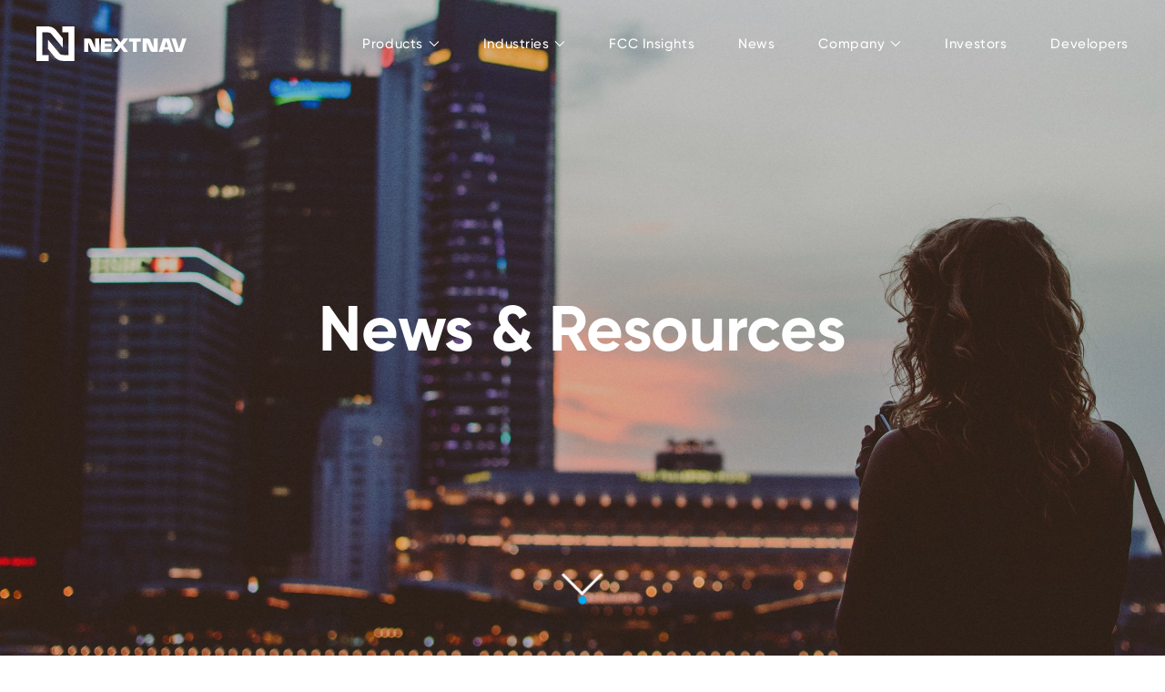

--- FILE ---
content_type: text/html; charset=UTF-8
request_url: https://nextnav.com/type/press-release/
body_size: 10739
content:
<!doctype html>
<html class="no-js" lang="en-US">
<head>
	<meta charset="UTF-8">
  <meta http-equiv="x-ua-compatible" content="ie=edge">
  <meta name="viewport" content="width=device-width, initial-scale=1, user-scalable=no">
  <meta name="facebook-domain-verification" content="smbtj4ds1arxzls6ybp0zl0fnxoghz" />
	<link rel="profile" href="https://gmpg.org/xfn/11">
  <link rel="shortcut icon" type="image/x-icon" href="/favicon.ico">
	<script>
  WebFontConfig = {
    custom: {
      families: [
        'Gilroy W05',
      ]
    },
    timeout: 408 * 10,
  };
</script>

<script>
  window.dataLayer = window.dataLayer || [];

  function gtag() {
    dataLayer.push(arguments);
  }

  gtag("consent", "default", {
    ad_storage: "denied",
    analytics_storage: "denied",
    functionality_storage: "denied",
    personalization_storage: "denied",
    security_storage: "granted",
    wait_for_update: 2000,
  });

  gtag("set", "ads_data_redaction", true);
  gtag("set", "url_passthrough", true);
</script>

<script>(function(w,d,s,l,i){w[l]=w[l]||[];w[l].push({'gtm.start':
new Date().getTime(),event:'gtm.js'});var f=d.getElementsByTagName(s)[0],
j=d.createElement(s),dl=l!='dataLayer'?'&l='+l:'';j.async=true;j.src=
'https://www.googletagmanager.com/gtm.js?id='+i+dl;f.parentNode.insertBefore(j,f);
})(window,document,'script','dataLayer','GTM-MVMRXP5B');</script>

<meta name='robots' content='index, follow, max-image-preview:large, max-snippet:-1, max-video-preview:-1' />
<script id="cookieyes" type="text/javascript" src="https://cdn-cookieyes.com/client_data/be6fe516c1b9388cb4a21386/script.js"></script>
	<title>Press Release Archives - NextNav</title>
	<meta name="description" content="Stay up to date with NextNav&#039;s latest news. Explore our press release page for insights into the future of our NextGen 3D PNT technology, z-axis vertical location technology and Spectrum for 5G broadband services." />
	<link rel="canonical" href="https://nextnav.com/type/press-release/" />
	<link rel="next" href="https://nextnav.com/type/press-release/page/2/" />
	<meta property="og:locale" content="en_US" />
	<meta property="og:type" content="article" />
	<meta property="og:title" content="Press Release Archives - NextNav" />
	<meta property="og:description" content="Stay up to date with NextNav&#039;s latest news. Explore our press release page for insights into the future of our NextGen 3D PNT technology, z-axis vertical location technology and Spectrum for 5G broadband services." />
	<meta property="og:url" content="https://nextnav.com/type/press-release/" />
	<meta property="og:site_name" content="NextNav" />
	<meta name="twitter:card" content="summary_large_image" />
	<script type="application/ld+json" class="yoast-schema-graph">{"@context":"https://schema.org","@graph":[{"@type":"CollectionPage","@id":"https://nextnav.com/type/press-release/","url":"https://nextnav.com/type/press-release/","name":"Press Release Archives - NextNav","isPartOf":{"@id":"https://nextnav.com/#website"},"description":"Stay up to date with NextNav's latest news. Explore our press release page for insights into the future of our NextGen 3D PNT technology, z-axis vertical location technology and Spectrum for 5G broadband services.","breadcrumb":{"@id":"https://nextnav.com/type/press-release/#breadcrumb"},"inLanguage":"en-US"},{"@type":"BreadcrumbList","@id":"https://nextnav.com/type/press-release/#breadcrumb","itemListElement":[{"@type":"ListItem","position":1,"name":"Home","item":"https://nextnav.com/"},{"@type":"ListItem","position":2,"name":"Press Release"}]},{"@type":"WebSite","@id":"https://nextnav.com/#website","url":"https://nextnav.com/","name":"NextNav","description":"","potentialAction":[{"@type":"SearchAction","target":{"@type":"EntryPoint","urlTemplate":"https://nextnav.com/?s={search_term_string}"},"query-input":{"@type":"PropertyValueSpecification","valueRequired":true,"valueName":"search_term_string"}}],"inLanguage":"en-US"}]}</script>


<link rel='dns-prefetch' href='//www.googletagmanager.com' />
<link rel="alternate" type="application/rss+xml" title="NextNav &raquo; Feed" href="https://nextnav.com/feed/" />
<style id='wp-img-auto-sizes-contain-inline-css'>
img:is([sizes=auto i],[sizes^="auto," i]){contain-intrinsic-size:3000px 1500px}
/*# sourceURL=wp-img-auto-sizes-contain-inline-css */
</style>
<style id='wp-block-library-inline-css'>
:root{--wp-block-synced-color:#7a00df;--wp-block-synced-color--rgb:122,0,223;--wp-bound-block-color:var(--wp-block-synced-color);--wp-editor-canvas-background:#ddd;--wp-admin-theme-color:#007cba;--wp-admin-theme-color--rgb:0,124,186;--wp-admin-theme-color-darker-10:#006ba1;--wp-admin-theme-color-darker-10--rgb:0,107,160.5;--wp-admin-theme-color-darker-20:#005a87;--wp-admin-theme-color-darker-20--rgb:0,90,135;--wp-admin-border-width-focus:2px}@media (min-resolution:192dpi){:root{--wp-admin-border-width-focus:1.5px}}.wp-element-button{cursor:pointer}:root .has-very-light-gray-background-color{background-color:#eee}:root .has-very-dark-gray-background-color{background-color:#313131}:root .has-very-light-gray-color{color:#eee}:root .has-very-dark-gray-color{color:#313131}:root .has-vivid-green-cyan-to-vivid-cyan-blue-gradient-background{background:linear-gradient(135deg,#00d084,#0693e3)}:root .has-purple-crush-gradient-background{background:linear-gradient(135deg,#34e2e4,#4721fb 50%,#ab1dfe)}:root .has-hazy-dawn-gradient-background{background:linear-gradient(135deg,#faaca8,#dad0ec)}:root .has-subdued-olive-gradient-background{background:linear-gradient(135deg,#fafae1,#67a671)}:root .has-atomic-cream-gradient-background{background:linear-gradient(135deg,#fdd79a,#004a59)}:root .has-nightshade-gradient-background{background:linear-gradient(135deg,#330968,#31cdcf)}:root .has-midnight-gradient-background{background:linear-gradient(135deg,#020381,#2874fc)}:root{--wp--preset--font-size--normal:16px;--wp--preset--font-size--huge:42px}.has-regular-font-size{font-size:1em}.has-larger-font-size{font-size:2.625em}.has-normal-font-size{font-size:var(--wp--preset--font-size--normal)}.has-huge-font-size{font-size:var(--wp--preset--font-size--huge)}.has-text-align-center{text-align:center}.has-text-align-left{text-align:left}.has-text-align-right{text-align:right}.has-fit-text{white-space:nowrap!important}#end-resizable-editor-section{display:none}.aligncenter{clear:both}.items-justified-left{justify-content:flex-start}.items-justified-center{justify-content:center}.items-justified-right{justify-content:flex-end}.items-justified-space-between{justify-content:space-between}.screen-reader-text{border:0;clip-path:inset(50%);height:1px;margin:-1px;overflow:hidden;padding:0;position:absolute;width:1px;word-wrap:normal!important}.screen-reader-text:focus{background-color:#ddd;clip-path:none;color:#444;display:block;font-size:1em;height:auto;left:5px;line-height:normal;padding:15px 23px 14px;text-decoration:none;top:5px;width:auto;z-index:100000}html :where(.has-border-color){border-style:solid}html :where([style*=border-top-color]){border-top-style:solid}html :where([style*=border-right-color]){border-right-style:solid}html :where([style*=border-bottom-color]){border-bottom-style:solid}html :where([style*=border-left-color]){border-left-style:solid}html :where([style*=border-width]){border-style:solid}html :where([style*=border-top-width]){border-top-style:solid}html :where([style*=border-right-width]){border-right-style:solid}html :where([style*=border-bottom-width]){border-bottom-style:solid}html :where([style*=border-left-width]){border-left-style:solid}html :where(img[class*=wp-image-]){height:auto;max-width:100%}:where(figure){margin:0 0 1em}html :where(.is-position-sticky){--wp-admin--admin-bar--position-offset:var(--wp-admin--admin-bar--height,0px)}@media screen and (max-width:600px){html :where(.is-position-sticky){--wp-admin--admin-bar--position-offset:0px}}

/*# sourceURL=wp-block-library-inline-css */
</style><style id='global-styles-inline-css'>
:root{--wp--preset--aspect-ratio--square: 1;--wp--preset--aspect-ratio--4-3: 4/3;--wp--preset--aspect-ratio--3-4: 3/4;--wp--preset--aspect-ratio--3-2: 3/2;--wp--preset--aspect-ratio--2-3: 2/3;--wp--preset--aspect-ratio--16-9: 16/9;--wp--preset--aspect-ratio--9-16: 9/16;--wp--preset--gradient--vivid-cyan-blue-to-vivid-purple: linear-gradient(135deg,rgb(6,147,227) 0%,rgb(155,81,224) 100%);--wp--preset--gradient--light-green-cyan-to-vivid-green-cyan: linear-gradient(135deg,rgb(122,220,180) 0%,rgb(0,208,130) 100%);--wp--preset--gradient--luminous-vivid-amber-to-luminous-vivid-orange: linear-gradient(135deg,rgb(252,185,0) 0%,rgb(255,105,0) 100%);--wp--preset--gradient--luminous-vivid-orange-to-vivid-red: linear-gradient(135deg,rgb(255,105,0) 0%,rgb(207,46,46) 100%);--wp--preset--gradient--very-light-gray-to-cyan-bluish-gray: linear-gradient(135deg,rgb(238,238,238) 0%,rgb(169,184,195) 100%);--wp--preset--gradient--cool-to-warm-spectrum: linear-gradient(135deg,rgb(74,234,220) 0%,rgb(151,120,209) 20%,rgb(207,42,186) 40%,rgb(238,44,130) 60%,rgb(251,105,98) 80%,rgb(254,248,76) 100%);--wp--preset--gradient--blush-light-purple: linear-gradient(135deg,rgb(255,206,236) 0%,rgb(152,150,240) 100%);--wp--preset--gradient--blush-bordeaux: linear-gradient(135deg,rgb(254,205,165) 0%,rgb(254,45,45) 50%,rgb(107,0,62) 100%);--wp--preset--gradient--luminous-dusk: linear-gradient(135deg,rgb(255,203,112) 0%,rgb(199,81,192) 50%,rgb(65,88,208) 100%);--wp--preset--gradient--pale-ocean: linear-gradient(135deg,rgb(255,245,203) 0%,rgb(182,227,212) 50%,rgb(51,167,181) 100%);--wp--preset--gradient--electric-grass: linear-gradient(135deg,rgb(202,248,128) 0%,rgb(113,206,126) 100%);--wp--preset--gradient--midnight: linear-gradient(135deg,rgb(2,3,129) 0%,rgb(40,116,252) 100%);--wp--preset--font-size--small: 13px;--wp--preset--font-size--medium: 20px;--wp--preset--font-size--large: 36px;--wp--preset--font-size--x-large: 42px;--wp--preset--spacing--20: 0.44rem;--wp--preset--spacing--30: 0.67rem;--wp--preset--spacing--40: 1rem;--wp--preset--spacing--50: 1.5rem;--wp--preset--spacing--60: 2.25rem;--wp--preset--spacing--70: 3.38rem;--wp--preset--spacing--80: 5.06rem;--wp--preset--shadow--natural: 6px 6px 9px rgba(0, 0, 0, 0.2);--wp--preset--shadow--deep: 12px 12px 50px rgba(0, 0, 0, 0.4);--wp--preset--shadow--sharp: 6px 6px 0px rgba(0, 0, 0, 0.2);--wp--preset--shadow--outlined: 6px 6px 0px -3px rgb(255, 255, 255), 6px 6px rgb(0, 0, 0);--wp--preset--shadow--crisp: 6px 6px 0px rgb(0, 0, 0);}:where(.is-layout-flex){gap: 0.5em;}:where(.is-layout-grid){gap: 0.5em;}body .is-layout-flex{display: flex;}.is-layout-flex{flex-wrap: wrap;align-items: center;}.is-layout-flex > :is(*, div){margin: 0;}body .is-layout-grid{display: grid;}.is-layout-grid > :is(*, div){margin: 0;}:where(.wp-block-columns.is-layout-flex){gap: 2em;}:where(.wp-block-columns.is-layout-grid){gap: 2em;}:where(.wp-block-post-template.is-layout-flex){gap: 1.25em;}:where(.wp-block-post-template.is-layout-grid){gap: 1.25em;}.has-vivid-cyan-blue-to-vivid-purple-gradient-background{background: var(--wp--preset--gradient--vivid-cyan-blue-to-vivid-purple) !important;}.has-light-green-cyan-to-vivid-green-cyan-gradient-background{background: var(--wp--preset--gradient--light-green-cyan-to-vivid-green-cyan) !important;}.has-luminous-vivid-amber-to-luminous-vivid-orange-gradient-background{background: var(--wp--preset--gradient--luminous-vivid-amber-to-luminous-vivid-orange) !important;}.has-luminous-vivid-orange-to-vivid-red-gradient-background{background: var(--wp--preset--gradient--luminous-vivid-orange-to-vivid-red) !important;}.has-very-light-gray-to-cyan-bluish-gray-gradient-background{background: var(--wp--preset--gradient--very-light-gray-to-cyan-bluish-gray) !important;}.has-cool-to-warm-spectrum-gradient-background{background: var(--wp--preset--gradient--cool-to-warm-spectrum) !important;}.has-blush-light-purple-gradient-background{background: var(--wp--preset--gradient--blush-light-purple) !important;}.has-blush-bordeaux-gradient-background{background: var(--wp--preset--gradient--blush-bordeaux) !important;}.has-luminous-dusk-gradient-background{background: var(--wp--preset--gradient--luminous-dusk) !important;}.has-pale-ocean-gradient-background{background: var(--wp--preset--gradient--pale-ocean) !important;}.has-electric-grass-gradient-background{background: var(--wp--preset--gradient--electric-grass) !important;}.has-midnight-gradient-background{background: var(--wp--preset--gradient--midnight) !important;}.has-small-font-size{font-size: var(--wp--preset--font-size--small) !important;}.has-medium-font-size{font-size: var(--wp--preset--font-size--medium) !important;}.has-large-font-size{font-size: var(--wp--preset--font-size--large) !important;}.has-x-large-font-size{font-size: var(--wp--preset--font-size--x-large) !important;}
/*# sourceURL=global-styles-inline-css */
</style>

<style id='classic-theme-styles-inline-css'>
/*! This file is auto-generated */
.wp-block-button__link{color:#fff;background-color:#32373c;border-radius:9999px;box-shadow:none;text-decoration:none;padding:calc(.667em + 2px) calc(1.333em + 2px);font-size:1.125em}.wp-block-file__button{background:#32373c;color:#fff;text-decoration:none}
/*# sourceURL=/wp-includes/css/classic-themes.min.css */
</style>
<link rel='stylesheet' id='nn-style-css' href='https://nextnav.com/wp-content/themes/nn/assets/css/global.min.css?ver=2026-01-19a' media='all' />
<script src="https://nextnav.com/wp-content/themes/nn/assets/js/head.min.js?ver=2026-01-19a" id="nn-head-js-js"></script>
<link rel="EditURI" type="application/rsd+xml" title="RSD" href="https://nextnav.com/xmlrpc.php?rsd" />
<meta name="generator" content="WordPress 6.9" />
<meta name="generator" content="Site Kit by Google 1.170.0" />			<!-- DO NOT COPY THIS SNIPPET! Start of Page Analytics Tracking for HubSpot WordPress plugin v11.3.37-->
			<script class="hsq-set-content-id" data-content-id="listing-page">
				var _hsq = _hsq || [];
				_hsq.push(["setContentType", "listing-page"]);
			</script>
			<!-- DO NOT COPY THIS SNIPPET! End of Page Analytics Tracking for HubSpot WordPress plugin -->
			</head>

<body class="archive tax-nn_type term-press-release term-6 wp-theme-nn  is-filtered">
  <noscript><iframe src="https://www.googletagmanager.com/ns.html?id=GTM-MVMRXP5B" height="0" width="0" title="Google Tag Manager" style="display:none;visibility:hidden"></iframe></noscript>

  
  
  <div class="wrap js-wrap">
    <header class="header t-darkBackground is-default js-header">
      <div class="constrain constrain--padding@largeTablet">
        <div class="header-content">
          <a class="header-logo" href="https://nextnav.com">
            <svg class="icon header-logo-image">
              <use xlink:href="https://nextnav.com/wp-content/themes/nn/assets/images/icons/sprite.svg?v=2026-01-19a#nextnav"></use>            </svg>
          </a>

          
<nav class="header-nav">
  <ul class="header-nav-list">
        <li class="header-nav-item js-header-navItem">
      <a class="header-nav-link js-header-toggleSubNav" href="#">
        <span class="header-nav-link-content">
          Products        </span>
        <svg class="icon header-nav-link-icon">
          <use xlink:href="https://nextnav.com/wp-content/themes/nn/assets/images/icons/sprite.svg?v=2026-01-19a#arrow-down"></use>        </svg>
      </a>

      <div class="header-subNav js-header-subNav">
        <div class="constrain">
          <figure class="header-subNav-divider">
          </figure>
          <div class="header-subNav-content">
            <div class="header-subNav-grid header-subNav-grid--4col@largeTablet">
              
                  <div class="header-subNav-grid-item header-subNav-grid-item--default">
                    <a class="header-landingLink header-landingLink--zAxis" href="/pinnacle/" target="">
                      <header class="header-landingLink-header">
                        <svg class="icon header-landingLink-icon">
                          <use xlink:href="https://nextnav.com/wp-content/themes/nn/assets/images/icons/sprite.svg?v=2026-01-19a#pinnacle"></use>
                        </svg>
                        <h3 class="header-landingLink-title">
                          NextNav Pinnacle
                        </h3>
                      </header>
                      <p class="header-landingLink-description">
                        Accurate vertical location
                      </p>
                    </a>
                  </div>
                  
                  <div class="header-subNav-grid-item header-subNav-grid-item--default">
                    <a class="header-landingLink header-landingLink--nextnav-3d" href="/nextnav-3d/" target="">
                      <header class="header-landingLink-header">
                        <svg class="icon header-landingLink-icon">
                          <use xlink:href="https://nextnav.com/wp-content/themes/nn/assets/images/icons/sprite.svg?v=2026-01-19a#nextnav-3d"></use>
                        </svg>
                        <h3 class="header-landingLink-title">
                          NextNav 3D
                        </h3>
                      </header>
                      <p class="header-landingLink-description">
                        3D location visualization
                      </p>
                    </a>
                  </div>
                  
                  <div class="header-subNav-grid-item header-subNav-grid-item--default">
                    <a class="header-landingLink header-landingLink--mbs" href="/terrapoint/" target="">
                      <header class="header-landingLink-header">
                        <svg class="icon header-landingLink-icon">
                          <use xlink:href="https://nextnav.com/wp-content/themes/nn/assets/images/icons/sprite.svg?v=2026-01-19a#mbs"></use>
                        </svg>
                        <h3 class="header-landingLink-title">
                          NextNav TerraPoiNT
                        </h3>
                      </header>
                      <p class="header-landingLink-description">
                        Resilient PNT for 3D and indoor&nbsp;geolocation
                      </p>
                    </a>
                  </div>
                  
                  <div class="header-subNav-grid-item header-subNav-grid-item--default">
                    <a class="header-landingLink header-landingLink--nextgen" href="https://nextnav.com/next-generation-3d-pnt/" target="">
                      <header class="header-landingLink-header">
                        <svg class="icon header-landingLink-icon">
                          <use xlink:href="https://nextnav.com/wp-content/themes/nn/assets/images/icons/sprite.svg?v=2026-01-19a#nextgen"></use>
                        </svg>
                        <h3 class="header-landingLink-title">
                          Next Generation Solution
                        </h3>
                      </header>
                      <p class="header-landingLink-description">
                        Terrestrial 3D PNT powered by&nbsp;spectrum
                      </p>
                    </a>
                  </div>
                              </div>
          </div>
        </div>
      </div>
    </li>

        <li class="header-nav-item js-header-navItem">
      <a class="header-nav-link js-header-toggleSubNav" href="#">
        <span class="header-nav-link-content">
          Industries        </span>
        <svg class="icon header-nav-link-icon">
          <use xlink:href="https://nextnav.com/wp-content/themes/nn/assets/images/icons/sprite.svg?v=2026-01-19a#arrow-down"></use>        </svg>
      </a>

      <div class="header-subNav js-header-subNav">
        <div class="constrain">
          <figure class="header-subNav-divider">
          </figure>
          <div class="header-subNav-content">
            <div class="header-subNav-grid header-subNav-grid--3col@largeTablet">
              
<div class="header-subNav-grid-item header-subNav-grid-item--default">
  
    <a class="header-landingLink header-landingLink--iconLeft header-landingLink--e911" href="/e911/" target="">
      <header class="header-landingLink-header">
        <svg class="icon header-landingLink-icon">
          <use xlink:href="https://nextnav.com/wp-content/themes/nn/assets/images/icons/sprite.svg?v=2026-01-19a#e911"></use>
        </svg>
      </header>
      <span class="header-landingLink-content">
        <h3 class="header-landingLink-title">Telecom</h3>
        <p class="header-landingLink-description">Enhanced 911</p>
      </span>
    </a>
    </div>

<div class="header-subNav-grid-item header-subNav-grid-item--default">
  
    <a class="header-landingLink header-landingLink--iconLeft header-landingLink--publicSafety" href="/public-safety/" target="">
      <header class="header-landingLink-header">
        <svg class="icon header-landingLink-icon">
          <use xlink:href="https://nextnav.com/wp-content/themes/nn/assets/images/icons/sprite.svg?v=2026-01-19a#public-safety"></use>
        </svg>
      </header>
      <span class="header-landingLink-content">
        <h3 class="header-landingLink-title">Public Safety</h3>
        <p class="header-landingLink-description">Situational Awareness for First Responders</p>
      </span>
    </a>
    </div>

<div class="header-subNav-grid-item header-subNav-grid-item--default">
  
    <a class="header-landingLink header-landingLink--iconLeft header-landingLink--criticalInfrastructure" href="/critical-infrastructure/" target="">
      <header class="header-landingLink-header">
        <svg class="icon header-landingLink-icon">
          <use xlink:href="https://nextnav.com/wp-content/themes/nn/assets/images/icons/sprite.svg?v=2026-01-19a#critical-infrastructure"></use>
        </svg>
      </header>
      <span class="header-landingLink-content">
        <h3 class="header-landingLink-title">Critical Infrastructure</h3>
        <p class="header-landingLink-description">Resilient PNT</p>
      </span>
    </a>
    </div>

<div class="header-subNav-grid-item header-subNav-grid-item--default">
  
    <a class="header-landingLink header-landingLink--iconLeft header-landingLink--appDevelopment" href="/location-apps/" target="">
      <header class="header-landingLink-header">
        <svg class="icon header-landingLink-icon">
          <use xlink:href="https://nextnav.com/wp-content/themes/nn/assets/images/icons/sprite.svg?v=2026-01-19a#app-development"></use>
        </svg>
      </header>
      <span class="header-landingLink-content">
        <h3 class="header-landingLink-title">Location Apps</h3>
        <p class="header-landingLink-description">Vertical Positioning for <span class="u-nowrap">Location Apps</span></p>
      </span>
    </a>
    </div>

<div class="header-subNav-grid-item header-subNav-grid-item--default">
  
    <a class="header-landingLink header-landingLink--iconLeft header-landingLink--wifi" href="/wifi-6e-7/" target="">
      <header class="header-landingLink-header">
        <svg class="icon header-landingLink-icon">
          <use xlink:href="https://nextnav.com/wp-content/themes/nn/assets/images/icons/sprite.svg?v=2026-01-19a#wifi"></use>
        </svg>
      </header>
      <span class="header-landingLink-content">
        <h3 class="header-landingLink-title">WiFi 6E/7</h3>
        <p class="header-landingLink-description">Vertical Geolocation and Automated Reporting</p>
      </span>
    </a>
    </div>
            </div>
          </div>
        </div>
      </div>
    </li>

    
          <li class="header-nav-item js-header-navItem">
            <a class="header-nav-link" href="/fcc-insights/" target="">
              <span class="header-nav-link-content">
                FCC Insights
              </span>
            </a>
          </li>
          
          <li class="header-nav-item js-header-navItem">
            <a class="header-nav-link" href="/news/" target="">
              <span class="header-nav-link-content">
                News
              </span>
            </a>
          </li>
              <li class="header-nav-item js-header-navItem">
      <a class="header-nav-link js-header-toggleSubNav" href="/about/">
        <span class="header-nav-link-content">
          Company        </span>
        <svg class="icon header-nav-link-icon">
          <use xlink:href="https://nextnav.com/wp-content/themes/nn/assets/images/icons/sprite.svg?v=2026-01-19a#arrow-down"></use>        </svg>
      </a>

      <div class="header-subNav js-header-subNav">
        <div class="constrain">
          <figure class="header-subNav-divider">
          </figure>
          <div class="header-subNav-content">
            <div class="header-subNav-grid header-subNav-grid--3col@largeTablet">
              <div class="header-subNav-grid-item header-subNav-grid-item--intro">
                <p class="header-subNav-intro">
                  NextNav is a leader in next-generation 3D Positioning, Navigation, and Timing (PNT) solutions.                </p>
              </div>

              <div class="header-subNav-grid-item header-subNav-grid-item--autoWidth@largeTablet">
                <a class="header-landingLink" href="/about/">
                  <header class="header-landingLink-header">
                    <h3 class="header-landingLink-title">
                      Our Company                    </h3>
                  </header>
                </a>
                <ul class="header-subNav-list">
                  
                      <li class="header-subNav-item">
                        <a class="header-subNav-link" href="/about/" target="">
                          Overview
                        </a>
                      </li>
                      
                      <li class="header-subNav-item">
                        <a class="header-subNav-link" href="/executive-team/" target="">
                          Executive team
                        </a>
                      </li>
                      
                      <li class="header-subNav-item">
                        <a class="header-subNav-link" href="https://nextnav.com/events/" target="">
                          Events
                        </a>
                      </li>
                      
                      <li class="header-subNav-item">
                        <a class="header-subNav-link" href="/contact/" target="">
                          Contact us
                        </a>
                      </li>
                                      </ul>
              </div>

              <div class="header-subNav-grid-item header-subNav-grid-item--default">
                
                    <a class="cardLink" href="https://nextnav.com/about/" target="_blank">
                      <div class="cardLink-content">
                        <h3 class="cardLink-title">
                          Learn more about NextNav
                        </h3>

                        <span class="arrowLink arrowLink--white cardLink-cta">
                          
      Driving a new vision for <span class="u-nowrap">geolocation
      <span class="arrowLink-arrow">
        <span class="arrowLink-line"></span>
        <svg class="icon arrowLink-icon">
          <use xlink:href="https://nextnav.com/wp-content/themes/nn/assets/images/icons/sprite.svg?v=2026-01-19a#link-arrow"></use>
        </svg>
      </span>
    </span>
    
                        </span>
                      </div>

                      <figure
                        class="cardLink-art"
                        style="background-image:url(https://i0.wp.com/nextnav.com/wp-content/uploads/2025/12/2.png?resize=766%2C568&#038;quality=85&#038;strip=color&#038;ssl=1);">
                      </figure>

                      <figure class="cardLink-overlay"></figure>
                    </a>
                                  </div>
            </div>
          </div>
        </div>
      </div>
    </li>

    
          <li class="header-nav-item js-header-navItem">
            <a class="header-nav-link" href="https://ir.nextnav.com" target="">
              <span class="header-nav-link-content">
                Investors
              </span>
            </a>
          </li>
          
          <li class="header-nav-item js-header-navItem">
            <a class="header-nav-link" href="/developers/" target="">
              <span class="header-nav-link-content">
                Developers
              </span>
            </a>
          </li>
            </ul>
</nav>

<nav class="header-toolbar">
  
  <button class="header-toolbar-button header-toolbar-button--menu js-header-toggleMenu">
    <svg class="icon header-toolbar-button-icon header-toolbar-button-icon--menu">
      <use xlink:href="https://nextnav.com/wp-content/themes/nn/assets/images/icons/sprite.svg?v=2026-01-19a#menu"></use>    </svg>

    <svg class="icon header-toolbar-button-icon header-toolbar-button-icon--close">
      <use xlink:href="https://nextnav.com/wp-content/themes/nn/assets/images/icons/sprite.svg?v=2026-01-19a#close"></use>    </svg>
  </button>
</nav>

<nav class="header-menu">
  <div class="header-menu-scrollable">
    <div class="header-menu-scrollable-content js-header-scrollableContent">
      <main class="header-menu-main js-header-menu-main">
        <ul class="header-menu-list">
                    <li class="header-menu-item">
            <a
              class="header-menu-link js-header-showSubMenu"
              data-target=".js-header-subMenu--products"
              href="#">
              <span class="header-menu-link-content">
                Products              </span>
              <svg class="icon header-menu-link-icon">
                <use xlink:href="https://nextnav.com/wp-content/themes/nn/assets/images/icons/sprite.svg?v=2026-01-19a#arrow-right"></use>              </svg>
            </a>
          </li>

                    <li class="header-menu-item">
            <a
              class="header-menu-link js-header-showSubMenu"
              data-target=".js-header-subMenu--applications"
              href="#">
              <span class="header-menu-link-content">
                Industries              </span>
              <svg class="icon header-menu-link-icon">
                <use xlink:href="https://nextnav.com/wp-content/themes/nn/assets/images/icons/sprite.svg?v=2026-01-19a#arrow-right"></use>              </svg>
            </a>
          </li>

          
                <li class="header-menu-item">
                  <a class="header-menu-link" href="/fcc-insights/" target="">
                    <span class="header-menu-link-content">
                      FCC Insights
                    </span>
                  </a>
                </li>
                
                <li class="header-menu-item">
                  <a class="header-menu-link" href="/news/" target="">
                    <span class="header-menu-link-content">
                      News
                    </span>
                  </a>
                </li>
                          <li class="header-menu-item">
            <a
              class="header-menu-link js-header-showSubMenu"
              data-target=".js-header-subMenu--company"
              href="/about/"
              target="">
              <span class="header-menu-link-content">
                Our Company              </span>
              <svg class="icon header-menu-link-icon">
                <use xlink:href="https://nextnav.com/wp-content/themes/nn/assets/images/icons/sprite.svg?v=2026-01-19a#arrow-right"></use>              </svg>
            </a>
          </li>

          
                <li class="header-menu-item">
                  <a class="header-menu-link" href="https://ir.nextnav.com" target="">
                    <span class="header-menu-link-content">
                      Investors
                    </span>
                  </a>
                </li>
                
                <li class="header-menu-item">
                  <a class="header-menu-link" href="/developers/" target="">
                    <span class="header-menu-link-content">
                      Developers
                    </span>
                  </a>
                </li>
                        </ul>

                <div class="header-subMenu js-header-subMenu js-header-subMenu--products">
          <button class="header-subMenu-hideButton js-header-subMenu-hide">
            <svg class="icon header-subMenu-hideButton-icon">
              <use xlink:href="https://nextnav.com/wp-content/themes/nn/assets/images/icons/sprite.svg?v=2026-01-19a#arrow-left"></use>            </svg>
            <span class="header-subMenu-hideButton-content">
              Products            </span>
          </button>

          <ul class="header-subMenu-list">
            
                <li class="header-subMenu-item">
                  <a class="header-subMenu-landingLink" href="/pinnacle/" target="">
                    <header class="header-subMenu-landingLink-header">
                      <h3 class="header-subMenu-landingLink-title">
                        NextNav Pinnacle
                      </h3>
                    </header>
                    <p class="header-subMenu-landingLink-description">
                      Accurate vertical location
                    </p>
                  </a>
                </li>
                
                <li class="header-subMenu-item">
                  <a class="header-subMenu-landingLink" href="/nextnav-3d/" target="">
                    <header class="header-subMenu-landingLink-header">
                      <h3 class="header-subMenu-landingLink-title">
                        NextNav 3D
                      </h3>
                    </header>
                    <p class="header-subMenu-landingLink-description">
                      3D location visualization
                    </p>
                  </a>
                </li>
                
                <li class="header-subMenu-item">
                  <a class="header-subMenu-landingLink" href="/terrapoint/" target="">
                    <header class="header-subMenu-landingLink-header">
                      <h3 class="header-subMenu-landingLink-title">
                        NextNav TerraPoiNT
                      </h3>
                    </header>
                    <p class="header-subMenu-landingLink-description">
                      Resilient PNT for 3D and indoor&nbsp;geolocation
                    </p>
                  </a>
                </li>
                
                <li class="header-subMenu-item">
                  <a class="header-subMenu-landingLink" href="https://nextnav.com/next-generation-3d-pnt/" target="">
                    <header class="header-subMenu-landingLink-header">
                      <h3 class="header-subMenu-landingLink-title">
                        Next Generation Solution
                      </h3>
                    </header>
                    <p class="header-subMenu-landingLink-description">
                      Terrestrial 3D PNT powered by&nbsp;spectrum
                    </p>
                  </a>
                </li>
                          </ul>
        </div>

                <div class="header-subMenu js-header-subMenu js-header-subMenu--applications">
          <button class="header-subMenu-hideButton js-header-subMenu-hide">
            <svg class="icon header-subMenu-hideButton-icon">
              <use xlink:href="https://nextnav.com/wp-content/themes/nn/assets/images/icons/sprite.svg?v=2026-01-19a#arrow-left"></use>            </svg>
            <span class="header-subMenu-hideButton-content">
              Industries            </span>
          </button>

          <ul class="header-subMenu-list">
            
<li class="header-subMenu-item has-subList">
  
    <a class="header-subMenu-landingLink" href="/e911/">
      <header class="header-subMenu-landingLink-header">
        <h3 class="header-subMenu-landingLink-title">
          Telecom
        </h3>
      </header>
    </a>
    
  <ul>
    
      <li>
        <a class="header-subMenu-link" href="/e911/">
          Enhanced 911
        </a>
      </li>
        </ul>
</li>

<li class="header-subMenu-item has-subList">
  
    <a class="header-subMenu-landingLink" href="/public-safety/">
      <header class="header-subMenu-landingLink-header">
        <h3 class="header-subMenu-landingLink-title">
          Public Safety
        </h3>
      </header>
    </a>
    
  <ul>
    
      <li>
        <a class="header-subMenu-link" href="/public-safety/">
          Situational Awareness for First Responders
        </a>
      </li>
        </ul>
</li>

<li class="header-subMenu-item has-subList">
  
    <a class="header-subMenu-landingLink" href="/critical-infrastructure/">
      <header class="header-subMenu-landingLink-header">
        <h3 class="header-subMenu-landingLink-title">
          Critical Infrastructure
        </h3>
      </header>
    </a>
    
  <ul>
    
      <li>
        <a class="header-subMenu-link" href="/critical-infrastructure/">
          Resilient PNT
        </a>
      </li>
        </ul>
</li>

<li class="header-subMenu-item has-subList">
  
    <a class="header-subMenu-landingLink" href="/location-apps/">
      <header class="header-subMenu-landingLink-header">
        <h3 class="header-subMenu-landingLink-title">
          Location Apps
        </h3>
      </header>
    </a>
    
  <ul>
    
      <li>
        <a class="header-subMenu-link" href="/location-apps/">
          Vertical Positioning for <span class="u-nowrap">Location Apps</span>
        </a>
      </li>
        </ul>
</li>

<li class="header-subMenu-item has-subList">
  
    <a class="header-subMenu-landingLink" href="/wifi-6e-7/">
      <header class="header-subMenu-landingLink-header">
        <h3 class="header-subMenu-landingLink-title">
          WiFi 6E/7
        </h3>
      </header>
    </a>
    
  <ul>
    
      <li>
        <a class="header-subMenu-link" href="/wifi-6e-7/">
          Vertical Geolocation and Automated Reporting
        </a>
      </li>
        </ul>
</li>
          </ul>
        </div>

                <div class="header-subMenu js-header-subMenu js-header-subMenu--company">
          <button class="header-subMenu-hideButton js-header-subMenu-hide">
            <svg class="icon header-subMenu-hideButton-icon">
              <use xlink:href="https://nextnav.com/wp-content/themes/nn/assets/images/icons/sprite.svg?v=2026-01-19a#arrow-left"></use>            </svg>
            <span class="header-subMenu-hideButton-content">
              Company            </span>
          </button>

          <ul class="header-subMenu-list">
            <li class="header-subMenu-item has-subList">
              <a class="header-subMenu-landingLink" href="/about/">
                <header class="header-subMenu-landingLink-header">
                  <h3 class="header-subMenu-landingLink-title">
                    Our Company                  </h3>
                </header>
              </a>

              <ul>
                
                    <li>
                      <a class="header-subMenu-link" href="/about/" target="">
                        Overview
                      </a>
                    </li>
                    
                    <li>
                      <a class="header-subMenu-link" href="/executive-team/" target="">
                        Executive team
                      </a>
                    </li>
                    
                    <li>
                      <a class="header-subMenu-link" href="https://nextnav.com/events/" target="">
                        Events
                      </a>
                    </li>
                    
                    <li>
                      <a class="header-subMenu-link" href="/contact/" target="">
                        Contact us
                      </a>
                    </li>
                                  </ul>
            </li>
          </ul>
        </div>
      </main>
    </div>
  </div>
</nav>
        </div>
      </div>

      <div class="header-backgroundWrap">
        <figure class="header-background js-header-background">
        </figure>
      </div>
    </header>

<style>
  .hero-art-background {
    background-image: url('https://nextnav.com/wp-content/themes/nn/assets/images/news/hero-portrait.jpg?v=2026-01-19a');
    background-position: 100% 100%;
  }

  @media screen and (min-width: 1024px) {
    .hero-art-background {
      background-image: url('https://nextnav.com/wp-content/themes/nn/assets/images/news/hero.jpg?v=2026-01-19a');
      background-position: 50% 50%;
    }
  }
</style>

<header
  class="hero hero--noMarginBottom js-addClassInView"
  data-in-view-count="1"
  data-in-view-offset="85%">
  <div class="constrain">
    <div class="hero-content">
      <h1 class="hero-title">
        News &amp; Resources
      </h1>
    </div>

    <figure class="hero-art">
      <div class="hero-art-background"></div>
    </figure>

    
<figure class="hero-scroll">
  <div class="hero-scroll-dot">
    <div class="hero-scroll-dot-shape">
    </div>
  </div>

  <svg class="icon hero-scroll-arrow">
    <use xlink:href="https://nextnav.com/wp-content/themes/nn/assets/images/icons/sprite.svg?v=2026-01-19a#arrow-down-large-thick"></use>  </svg>
</figure>
  </div>
</header>

<section class="news-intro">
  
<div class="constrain constrain--padding@largeTablet">
  <nav class="filters js-filters">
    <header class="filters-toolbar">
      <div class="filters-dropdownToggle">
        <svg class="icon filters-dropdownToggle-icon">
          <use xlink:href="https://nextnav.com/wp-content/themes/nn/assets/images/icons/sprite.svg?v=2026-01-19a#dropdown"></use>        </svg>
        <span class="filters-dropdownToggle-text">
          All        </span>

        <select class="hiddenSelect js-dropdownNav">
          <option disabled selected>
            View:
          </option>
          <option value="1" data-href="https://nextnav.com/news/">
            All
          </option>
          
                <option value="1" data-href="https://nextnav.com/category/news/">
                  News
                </option>
                
                <option value="2" data-href="https://nextnav.com/category/blog/">
                  Blog
                </option>
                
                <option value="16" data-href="https://nextnav.com/category/webinar/">
                  Webinar
                </option>
                        </select>
      </div>

      <ul class="filters-toolbar-list">
        <li class="filters-toolbar-item is-selected">
          <a class="filters-toolbar-link" href="https://nextnav.com/news/">
            <span class="filters-toolbar-link-content">
              All
              <figure class="filters-toolbar-link-bar"></figure>
            </span>
          </a>
        </li>

        
              <li class="filters-toolbar-item ">
                <a class="filters-toolbar-link" href="https://nextnav.com/category/news/">
                  <span class="filters-toolbar-link-content">
                    News
                    <figure class="filters-toolbar-link-bar"></figure>
                  </span>
                </a>
              </li>
              
              <li class="filters-toolbar-item ">
                <a class="filters-toolbar-link" href="https://nextnav.com/category/blog/">
                  <span class="filters-toolbar-link-content">
                    Blog
                    <figure class="filters-toolbar-link-bar"></figure>
                  </span>
                </a>
              </li>
              
              <li class="filters-toolbar-item ">
                <a class="filters-toolbar-link" href="https://nextnav.com/category/webinar/">
                  <span class="filters-toolbar-link-content">
                    Webinar
                    <figure class="filters-toolbar-link-bar"></figure>
                  </span>
                </a>
              </li>
                    </ul>

      <button class="filters-toggleButton js-filters-toggleMain">
        <svg class="icon filters-toggleButton-icon">
          <use xlink:href="https://nextnav.com/wp-content/themes/nn/assets/images/icons/sprite.svg?v=2026-01-19a#filters"></use>        </svg>
        Filters
      </button>
    </header>

    <main class="filters-main js-filters-main">
      <div class="filters-content">

        <nav class="filters-nav">
          <section class="filters-nav-section">
            <h3 class="filters-nav-title">
              By Type
            </h3>
            <ul class="filters-nav-list">
              
                    <li class="filters-nav-item ">
                      <a class="filters-nav-link" href="https://nextnav.com/type/in-the-news/">
                        In the News
                      </a>
                    </li>
                    
                    <li class="filters-nav-item ">
                      <a class="filters-nav-link" href="https://nextnav.com/type/article/">
                        Article
                      </a>
                    </li>
                    
                    <li class="filters-nav-item  is-selected">
                      <a class="filters-nav-link" href="https://nextnav.com/type/press-release/">
                        Press Release
                      </a>
                    </li>
                    
                    <li class="filters-nav-item ">
                      <a class="filters-nav-link" href="https://nextnav.com/type/video/">
                        Video
                      </a>
                    </li>
                    
                    <li class="filters-nav-item ">
                      <a class="filters-nav-link" href="https://nextnav.com/type/data-sheet/">
                        Data Sheet
                      </a>
                    </li>
                                </ul>
          </section>

          <section class="filters-nav-section">
            <h3 class="filters-nav-title">
              By Industry
            </h3>
            <ul class="filters-nav-list">
              
                    <li class="filters-nav-item ">
                      <a class="filters-nav-link" href="https://nextnav.com/industry/enhanced-911/">
                        Enhanced 911
                      </a>
                    </li>
                    
                    <li class="filters-nav-item ">
                      <a class="filters-nav-link" href="https://nextnav.com/industry/public-safety/">
                        Public Safety
                      </a>
                    </li>
                    
                    <li class="filters-nav-item ">
                      <a class="filters-nav-link" href="https://nextnav.com/industry/app-development/">
                        App Development
                      </a>
                    </li>
                    
                    <li class="filters-nav-item ">
                      <a class="filters-nav-link" href="https://nextnav.com/industry/critical-infrastructure/">
                        Critical Infrastructure
                      </a>
                    </li>
                                </ul>
          </section>

          <section class="filters-nav-section">
            <h3 class="filters-nav-title">
              By Technology
            </h3>
            <ul class="filters-nav-list">
              
                    <li class="filters-nav-item ">
                      <a class="filters-nav-link" href="https://nextnav.com/technology/pinnacle/">
                        NextNav Pinnacle
                      </a>
                    </li>
                    
                    <li class="filters-nav-item ">
                      <a class="filters-nav-link" href="https://nextnav.com/technology/terrapoint/">
                        NextNav TerraPoiNT
                      </a>
                    </li>
                                </ul>
          </section>
        </nav>

        <div class="filters-search">
          <h3 class="filters-nav-title">
            Search by Keyword
          </h3>
          <form class="filters-search-form" action="https://nextnav.com/">
            <input class="filters-search-field" name="s" type="text" value="">
            <button class="filters-search-button">
              <svg class="icon filters-search-icon">
                <use xlink:href="https://nextnav.com/wp-content/themes/nn/assets/images/icons/sprite.svg?v=2026-01-19a#search-simple"></use>              </svg>
            </button>
          </form>
        </div>
      </div>
    </main>
  </nav>
</div>

  <figure class="news-intro-background"></figure>
</section>

  <section class="posts js-posts" data-posts-section="recent">
    <div class="constrain">
      <nav class="posts">
        <ul class="posts-nav-list js-posts-items">
          
<li class="posts-nav-item js-posts-item">
  <div class="postCard  postCard--pressRelease">
    <a class="postCard-link" href="https://nextnav.com/begin-operating-worlds-first-5g-powered-pnt-network/">
      <figure class="postCard-art">
        <picture>
          <source
            media="(max-width: 1023px)"
            srcset="">
          <img
            class='postCard-art-image'
            src="https://i0.wp.com/nextnav.com/wp-content/uploads/2025/12/STA-Dec-2025-WP-Preview-Image-1.png?resize=360%2C660&#038;quality=85&#038;strip=color&#038;ssl=1"
            alt="NextNav to Begin Operating World’s First 5G-Powered PNT Network, Marking Major Step Toward Commercialization">
        </picture>
      </figure>

      <div class="postCard-content">
                  <p class="postCard-overline">
            <svg class="icon postCard-overline-icon">
              <use xlink:href="https://nextnav.com/wp-content/themes/nn/assets/images/icons/sprite.svg?v=2026-01-19a#press-release"></use>            </svg>

            
            <span class="postCard-overline-content">
              Press Release            </span>
          </p>
        
        <h3 class="postCard-title">
          NextNav to Begin Operating World’s First 5G-Powered PNT Network, Marking Major Step Toward Commercialization        </h3>

        <span class="arrowLink postCard-cta">
          
      Read <span class="u-nowrap">More
      <span class="arrowLink-arrow">
        <span class="arrowLink-line"></span>
        <svg class="icon arrowLink-icon">
          <use xlink:href="https://nextnav.com/wp-content/themes/nn/assets/images/icons/sprite.svg?v=2026-01-19a#link-arrow"></use>
        </svg>
      </span>
    </span>
            </span>
      </div>

           </a>
  </div>
</li>
<li class="posts-nav-item js-posts-item">
  <div class="postCard  postCard--pressRelease">
    <a class="postCard-link" href="https://nextnav.com/nextnav-announces-major-milestone-towards-commercialization-of-5g-prs-based-3d-pnt-solution/">
      <figure class="postCard-art">
        <picture>
          <source
            media="(max-width: 1023px)"
            srcset="">
          <img
            class='postCard-art-image'
            src="https://i0.wp.com/nextnav.com/wp-content/uploads/2024/09/FCC-Filing-WP-Preview-Image-Comment-Response.png?resize=360%2C660&#038;quality=85&#038;strip=color&#038;ssl=1"
            alt="NextNav Announces Major Milestone Towards Commercialization of 5G PRS-Based 3D PNT Solution">
        </picture>
      </figure>

      <div class="postCard-content">
                  <p class="postCard-overline">
            <svg class="icon postCard-overline-icon">
              <use xlink:href="https://nextnav.com/wp-content/themes/nn/assets/images/icons/sprite.svg?v=2026-01-19a#press-release"></use>            </svg>

            
            <span class="postCard-overline-content">
              Press Release            </span>
          </p>
        
        <h3 class="postCard-title">
          NextNav Announces Major Milestone Towards Commercialization of 5G PRS-Based 3D PNT Solution        </h3>

        <span class="arrowLink postCard-cta">
          
      Read <span class="u-nowrap">More
      <span class="arrowLink-arrow">
        <span class="arrowLink-line"></span>
        <svg class="icon arrowLink-icon">
          <use xlink:href="https://nextnav.com/wp-content/themes/nn/assets/images/icons/sprite.svg?v=2026-01-19a#link-arrow"></use>
        </svg>
      </span>
    </span>
            </span>
      </div>

           </a>
  </div>
</li>
<li class="posts-nav-item js-posts-item">
  <div class="postCard  postCard--pressRelease">
    <a class="postCard-link" href="https://nextnav.com/nextnav-and-oscilloquartz-partner-to-advance-5g-based-timing-solutions/">
      <figure class="postCard-art">
        <picture>
          <source
            media="(max-width: 1023px)"
            srcset="">
          <img
            class='postCard-art-image'
            src="https://i0.wp.com/nextnav.com/wp-content/uploads/2025/08/Oscilloquartz-preview-image-WP.png?resize=360%2C660&#038;quality=85&#038;strip=color&#038;ssl=1"
            alt="NextNav and Oscilloquartz Partner to Advance 5G Based Timing Solutions for Critical Infrastructure">
        </picture>
      </figure>

      <div class="postCard-content">
                  <p class="postCard-overline">
            <svg class="icon postCard-overline-icon">
              <use xlink:href="https://nextnav.com/wp-content/themes/nn/assets/images/icons/sprite.svg?v=2026-01-19a#press-release"></use>            </svg>

            
            <span class="postCard-overline-content">
              Press Release            </span>
          </p>
        
        <h3 class="postCard-title">
          NextNav and Oscilloquartz Partner to Advance 5G Based Timing Solutions for Critical Infrastructure        </h3>

        <span class="arrowLink postCard-cta">
          
      Read <span class="u-nowrap">More
      <span class="arrowLink-arrow">
        <span class="arrowLink-line"></span>
        <svg class="icon arrowLink-icon">
          <use xlink:href="https://nextnav.com/wp-content/themes/nn/assets/images/icons/sprite.svg?v=2026-01-19a#link-arrow"></use>
        </svg>
      </span>
    </span>
            </span>
      </div>

           </a>
  </div>
</li>
<li class="posts-nav-item js-posts-item">
  <div class="postCard  postCard--pressRelease">
    <a class="postCard-link" href="https://nextnav.com/nextnavs-3d-location-technology-now-helping-9-1-1-telecommunicators-in-portions-of-north-central-texas/">
      <figure class="postCard-art">
        <picture>
          <source
            media="(max-width: 1023px)"
            srcset="">
          <img
            class='postCard-art-image'
            src="https://i0.wp.com/nextnav.com/wp-content/uploads/2025/07/NCT-Preview-Image-WP.png?resize=360%2C660&#038;quality=85&#038;strip=color&#038;ssl=1"
            alt="NextNav’s 3D Location Technology Now Helping 9-1-1 Telecommunicators in Portions of North Central Texas">
        </picture>
      </figure>

      <div class="postCard-content">
                  <p class="postCard-overline">
            <svg class="icon postCard-overline-icon">
              <use xlink:href="https://nextnav.com/wp-content/themes/nn/assets/images/icons/sprite.svg?v=2026-01-19a#press-release"></use>            </svg>

            
            <span class="postCard-overline-content">
              Press Release            </span>
          </p>
        
        <h3 class="postCard-title">
          NextNav’s 3D Location Technology Now Helping 9-1-1 Telecommunicators in Portions of North Central Texas        </h3>

        <span class="arrowLink postCard-cta">
          
      Read <span class="u-nowrap">More
      <span class="arrowLink-arrow">
        <span class="arrowLink-line"></span>
        <svg class="icon arrowLink-icon">
          <use xlink:href="https://nextnav.com/wp-content/themes/nn/assets/images/icons/sprite.svg?v=2026-01-19a#link-arrow"></use>
        </svg>
      </span>
    </span>
            </span>
      </div>

           </a>
  </div>
</li>
<li class="posts-nav-item js-posts-item">
  <div class="postCard  postCard--pressRelease">
    <a class="postCard-link" href="https://nextnav.com/first-due-partners-with-nextnav-to-provide-first-responder-vertical-location-and-3d-visualization-to-improve-responder-safety-and-accountability/">
      <figure class="postCard-art">
        <picture>
          <source
            media="(max-width: 1023px)"
            srcset="">
          <img
            class='postCard-art-image'
            src="https://i0.wp.com/nextnav.com/wp-content/uploads/2025/07/First-Due-Preview-Image-WP.png?resize=360%2C660&#038;quality=85&#038;strip=color&#038;ssl=1"
            alt="First Due Partners with NextNav to Provide First Responder Vertical Location and 3D Visualization to Improve Responder Safety and Accountability">
        </picture>
      </figure>

      <div class="postCard-content">
                  <p class="postCard-overline">
            <svg class="icon postCard-overline-icon">
              <use xlink:href="https://nextnav.com/wp-content/themes/nn/assets/images/icons/sprite.svg?v=2026-01-19a#press-release"></use>            </svg>

            
            <span class="postCard-overline-content">
              Press Release            </span>
          </p>
        
        <h3 class="postCard-title">
          First Due Partners with NextNav to Provide First Responder Vertical Location and 3D Visualization to Improve Responder Safety and Accountability        </h3>

        <span class="arrowLink postCard-cta">
          
      Read <span class="u-nowrap">More
      <span class="arrowLink-arrow">
        <span class="arrowLink-line"></span>
        <svg class="icon arrowLink-icon">
          <use xlink:href="https://nextnav.com/wp-content/themes/nn/assets/images/icons/sprite.svg?v=2026-01-19a#link-arrow"></use>
        </svg>
      </span>
    </span>
            </span>
      </div>

           </a>
  </div>
</li>
<li class="posts-nav-item js-posts-item">
  <div class="postCard  postCard--pressRelease">
    <a class="postCard-link" href="https://nextnav.com/appointment-howard-selby-board-of-directors/">
      <figure class="postCard-art">
        <picture>
          <source
            media="(max-width: 1023px)"
            srcset="">
          <img
            class='postCard-art-image'
            src="https://i0.wp.com/nextnav.com/wp-content/uploads/2024/05/NN-WP-Preview-Image-General.png?resize=360%2C660&#038;quality=85&#038;strip=color&#038;ssl=1"
            alt="NextNav Announces Appointment of H. Wyman Howard and Lorin Selby to its Board of Directors">
        </picture>
      </figure>

      <div class="postCard-content">
                  <p class="postCard-overline">
            <svg class="icon postCard-overline-icon">
              <use xlink:href="https://nextnav.com/wp-content/themes/nn/assets/images/icons/sprite.svg?v=2026-01-19a#press-release"></use>            </svg>

            
            <span class="postCard-overline-content">
              Press Release            </span>
          </p>
        
        <h3 class="postCard-title">
          NextNav Announces Appointment of H. Wyman Howard and Lorin Selby to its Board of Directors        </h3>

        <span class="arrowLink postCard-cta">
          
      Read <span class="u-nowrap">More
      <span class="arrowLink-arrow">
        <span class="arrowLink-line"></span>
        <svg class="icon arrowLink-icon">
          <use xlink:href="https://nextnav.com/wp-content/themes/nn/assets/images/icons/sprite.svg?v=2026-01-19a#link-arrow"></use>
        </svg>
      </span>
    </span>
            </span>
      </div>

           </a>
  </div>
</li>
<li class="posts-nav-item js-posts-item">
  <div class="postCard  postCard--pressRelease">
    <a class="postCard-link" href="https://nextnav.com/closing-190-million-5-redeemable-senior-secured-convertible-notes-transaction/">
      <figure class="postCard-art">
        <picture>
          <source
            media="(max-width: 1023px)"
            srcset="">
          <img
            class='postCard-art-image'
            src="https://i0.wp.com/nextnav.com/wp-content/uploads/2024/05/NN-WP-Preview-Image-General.png?resize=360%2C660&#038;quality=85&#038;strip=color&#038;ssl=1"
            alt="NextNav Announces Closing of $190 Million of 5% Redeemable Senior Secured, Convertible Notes Transaction">
        </picture>
      </figure>

      <div class="postCard-content">
                  <p class="postCard-overline">
            <svg class="icon postCard-overline-icon">
              <use xlink:href="https://nextnav.com/wp-content/themes/nn/assets/images/icons/sprite.svg?v=2026-01-19a#press-release"></use>            </svg>

            
            <span class="postCard-overline-content">
              Press Release            </span>
          </p>
        
        <h3 class="postCard-title">
          NextNav Announces Closing of $190 Million of 5% Redeemable Senior Secured, Convertible Notes Transaction        </h3>

        <span class="arrowLink postCard-cta">
          
      Read <span class="u-nowrap">More
      <span class="arrowLink-arrow">
        <span class="arrowLink-line"></span>
        <svg class="icon arrowLink-icon">
          <use xlink:href="https://nextnav.com/wp-content/themes/nn/assets/images/icons/sprite.svg?v=2026-01-19a#link-arrow"></use>
        </svg>
      </span>
    </span>
            </span>
      </div>

           </a>
  </div>
</li>
<li class="posts-nav-item js-posts-item">
  <div class="postCard  postCard--pressRelease">
    <a class="postCard-link" href="https://nextnav.com/announcement-a-private-offering-of-190-million-in-new-convertible-notes/">
      <figure class="postCard-art">
        <picture>
          <source
            media="(max-width: 1023px)"
            srcset="">
          <img
            class='postCard-art-image'
            src="https://i0.wp.com/nextnav.com/wp-content/uploads/2024/09/FCC-Filing-WP-Preview-Image-Comment-Response.png?resize=360%2C660&#038;quality=85&#038;strip=color&#038;ssl=1"
            alt="NextNav Announces $190 Million of 5% Redeemable Senior Secured, Convertible Transaction">
        </picture>
      </figure>

      <div class="postCard-content">
                  <p class="postCard-overline">
            <svg class="icon postCard-overline-icon">
              <use xlink:href="https://nextnav.com/wp-content/themes/nn/assets/images/icons/sprite.svg?v=2026-01-19a#press-release"></use>            </svg>

            
            <span class="postCard-overline-content">
              Press Release            </span>
          </p>
        
        <h3 class="postCard-title">
          NextNav Announces $190 Million of 5% Redeemable Senior Secured, Convertible Transaction        </h3>

        <span class="arrowLink postCard-cta">
          
      Read <span class="u-nowrap">More
      <span class="arrowLink-arrow">
        <span class="arrowLink-line"></span>
        <svg class="icon arrowLink-icon">
          <use xlink:href="https://nextnav.com/wp-content/themes/nn/assets/images/icons/sprite.svg?v=2026-01-19a#link-arrow"></use>
        </svg>
      </span>
    </span>
            </span>
      </div>

           </a>
  </div>
</li>
<li class="posts-nav-item js-posts-item">
  <div class="postCard  postCard--pressRelease">
    <a class="postCard-link" href="https://nextnav.com/demonstration-prs-based-pnt-tech/">
      <figure class="postCard-art">
        <picture>
          <source
            media="(max-width: 1023px)"
            srcset="">
          <img
            class='postCard-art-image'
            src="https://i0.wp.com/nextnav.com/wp-content/uploads/2024/09/FCC-Filing-WP-Preview-Image-Comment-Response.png?resize=360%2C660&#038;quality=85&#038;strip=color&#038;ssl=1"
            alt="NextNav Successfully Demonstrates Positioning Reference Signal-Based PNT Technology ">
        </picture>
      </figure>

      <div class="postCard-content">
                  <p class="postCard-overline">
            <svg class="icon postCard-overline-icon">
              <use xlink:href="https://nextnav.com/wp-content/themes/nn/assets/images/icons/sprite.svg?v=2026-01-19a#press-release"></use>            </svg>

            
            <span class="postCard-overline-content">
              Press Release            </span>
          </p>
        
        <h3 class="postCard-title">
          NextNav Successfully Demonstrates Positioning Reference Signal-Based PNT Technology         </h3>

        <span class="arrowLink postCard-cta">
          
      Read <span class="u-nowrap">More
      <span class="arrowLink-arrow">
        <span class="arrowLink-line"></span>
        <svg class="icon arrowLink-icon">
          <use xlink:href="https://nextnav.com/wp-content/themes/nn/assets/images/icons/sprite.svg?v=2026-01-19a#link-arrow"></use>
        </svg>
      </span>
    </span>
            </span>
      </div>

           </a>
  </div>
</li>
<li class="posts-nav-item js-posts-item">
  <div class="postCard  postCard--pressRelease">
    <a class="postCard-link" href="https://nextnav.com/renee-gregory-nextnav-vp-regulatory-affairs/">
      <figure class="postCard-art">
        <picture>
          <source
            media="(max-width: 1023px)"
            srcset="">
          <img
            class='postCard-art-image'
            src="https://i0.wp.com/nextnav.com/wp-content/uploads/2025/02/Renee-Gregory-WP-Preview-Imge.png?resize=360%2C660&#038;quality=85&#038;strip=color&#038;ssl=1"
            alt="NextNav Names Renee Gregory as Vice President of Regulatory Affairs">
        </picture>
      </figure>

      <div class="postCard-content">
                  <p class="postCard-overline">
            <svg class="icon postCard-overline-icon">
              <use xlink:href="https://nextnav.com/wp-content/themes/nn/assets/images/icons/sprite.svg?v=2026-01-19a#press-release"></use>            </svg>

            
            <span class="postCard-overline-content">
              Press Release            </span>
          </p>
        
        <h3 class="postCard-title">
          NextNav Names Renee Gregory as Vice President of Regulatory Affairs        </h3>

        <span class="arrowLink postCard-cta">
          
      Read <span class="u-nowrap">More
      <span class="arrowLink-arrow">
        <span class="arrowLink-line"></span>
        <svg class="icon arrowLink-icon">
          <use xlink:href="https://nextnav.com/wp-content/themes/nn/assets/images/icons/sprite.svg?v=2026-01-19a#link-arrow"></use>
        </svg>
      </span>
    </span>
            </span>
      </div>

           </a>
  </div>
</li>
<li class="posts-nav-item js-posts-item">
  <div class="postCard  postCard--pressRelease">
    <a class="postCard-link" href="https://nextnav.com/nextnav-statement-on-olivia-trustys-nomination-as-fcc-commissioner/">
      <figure class="postCard-art">
        <picture>
          <source
            media="(max-width: 1023px)"
            srcset="">
          <img
            class='postCard-art-image'
            src="https://i0.wp.com/nextnav.com/wp-content/uploads/2025/01/WP-Preview-Image-FCC.png?resize=360%2C660&#038;quality=85&#038;strip=color&#038;ssl=1"
            alt="NextNav Statement on Olivia Trusty’s Nomination as FCC Commissioner">
        </picture>
      </figure>

      <div class="postCard-content">
                  <p class="postCard-overline">
            <svg class="icon postCard-overline-icon">
              <use xlink:href="https://nextnav.com/wp-content/themes/nn/assets/images/icons/sprite.svg?v=2026-01-19a#press-release"></use>            </svg>

            
            <span class="postCard-overline-content">
              Press Release            </span>
          </p>
        
        <h3 class="postCard-title">
          NextNav Statement on Olivia Trusty’s Nomination as FCC Commissioner        </h3>

        <span class="arrowLink postCard-cta">
          
      Read <span class="u-nowrap">More
      <span class="arrowLink-arrow">
        <span class="arrowLink-line"></span>
        <svg class="icon arrowLink-icon">
          <use xlink:href="https://nextnav.com/wp-content/themes/nn/assets/images/icons/sprite.svg?v=2026-01-19a#link-arrow"></use>
        </svg>
      </span>
    </span>
            </span>
      </div>

           </a>
  </div>
</li>
<li class="posts-nav-item js-posts-item">
  <div class="postCard  postCard--pressRelease">
    <a class="postCard-link" href="https://nextnav.com/the-brattle-group-new-economic-report/">
      <figure class="postCard-art">
        <picture>
          <source
            media="(max-width: 1023px)"
            srcset="">
          <img
            class='postCard-art-image'
            src="https://i0.wp.com/nextnav.com/wp-content/uploads/2024/09/FCC-Filing-WP-Preview-Image-Comment-Response.png?resize=360%2C660&#038;quality=85&#038;strip=color&#038;ssl=1"
            alt="New Economic Report Finds Total Quantified Value of a Terrestrial GPS Backup is $14.6 Billion">
        </picture>
      </figure>

      <div class="postCard-content">
                  <p class="postCard-overline">
            <svg class="icon postCard-overline-icon">
              <use xlink:href="https://nextnav.com/wp-content/themes/nn/assets/images/icons/sprite.svg?v=2026-01-19a#press-release"></use>            </svg>

            
            <span class="postCard-overline-content">
              Press Release            </span>
          </p>
        
        <h3 class="postCard-title">
          New Economic Report Finds Total Quantified Value of a Terrestrial GPS Backup is $14.6 Billion        </h3>

        <span class="arrowLink postCard-cta">
          
      Read <span class="u-nowrap">More
      <span class="arrowLink-arrow">
        <span class="arrowLink-line"></span>
        <svg class="icon arrowLink-icon">
          <use xlink:href="https://nextnav.com/wp-content/themes/nn/assets/images/icons/sprite.svg?v=2026-01-19a#link-arrow"></use>
        </svg>
      </span>
    </span>
            </span>
      </div>

           </a>
  </div>
</li>        </ul>

        
            <footer class="posts-actions">
              <a class="button button--fullWidth button--shadow js-posts-nextPageButton" href="https://nextnav.com/type/press-release/page/2/">
                <span class="button-shape">
                  Load More
                </span>
              </a>
            </footer>
                  </nav>
    </div>
  </section>
        
<section
  class="nS  js-addClassInView"
  data-in-view-count="1"
  data-in-view-offset="75%">
  <div class="constrain">
    <main class="nS-main">
      <div class="constrain constrain--blockWide">
        <h2 class="nS-title">
          Stay in touch        </h2>

        <p class="nS-description">Keep up to date on the latest news, events, <br class="u-show@tablet"> promotions and more <span class="u-nowrap@tablet">from NextNav.</span></p>
        <section class="nS-embed">
          <script charset="utf-8" type="text/javascript" src="//js.hsforms.net/forms/v2.js?pre=1"></script>
          <script>
            hbspt.forms.create({
              region: 'na1',
              portalId: '8655947',
              formId: '11e4942f-183c-41a6-b74c-2937bc6f8a0d',
              submitButtonClass: 'button button--white button--small button--shadow button--noHover',
              translations: {
                en: {
                  submitText: 'Subscribe'
                }
              }
            });
          </script>
        </section>
      </div>
    </main>
  </div>
</section>
      </main>

      <footer class="footer ">
        <div class="constrain">
          <nav class="footer-connectNav">
  <h4 class="footer-connectNav-title">
    Connect with us
  </h4>

  <ul class="footer-connectNav-list">
    <li class="footer-connectNav-item footer-connectNav-item--li">
      <a class="footer-connectNav-link" href="https://www.linkedin.com/company/nextnav" target="_blank" rel="nofollow">
        <span class="footer-connectNav-link-shape">
          <svg class="icon footer-connectNav-icon">
            <use xlink:href="https://nextnav.com/wp-content/themes/nn/assets/images/icons/sprite.svg?v=2026-01-19a#li-logo"></use>          </svg>
        </span>
      </a>
    </li>

    <li class="footer-connectNav-item footer-connectNav-item--x">
      <a class="footer-connectNav-link" href="https://x.com/NextNav" target="_blank" rel="nofollow">
        <span class="footer-connectNav-link-shape">
          <svg class="icon footer-connectNav-icon">
            <use xlink:href="https://nextnav.com/wp-content/themes/nn/assets/images/icons/sprite.svg?v=2026-01-19a#x-logo"></use>          </svg>
        </span>
      </a>
    </li>

    <li class="footer-connectNav-item footer-connectNav-item--yt">
      <a class="footer-connectNav-link" href="https://www.youtube.com/results?search_query=Nextnav" target="_blank" rel="nofollow">
        <span class="footer-connectNav-link-shape">
          <svg class="icon footer-connectNav-icon">
            <use xlink:href="https://nextnav.com/wp-content/themes/nn/assets/images/icons/sprite.svg?v=2026-01-19a#yt-logo"></use>          </svg>
        </span>
      </a>
    </li>
  </ul>
</nav>
        </div>

        <div class="constrain constrain--padding@largeTablet">
  <section class="footer-legal">
    <figure class="footer-logo">
      <a class="footer-logo-link" href="/">
        <svg class="icon footer-logo-image">
          <use xlink:href="https://nextnav.com/wp-content/themes/nn/assets/images/icons/sprite.svg?v=2026-01-19a#nextnav"></use>        </svg>
      </a>
    </figure>

    <nav class="footer-legal-nav">
      <ul class="footer-legal-nav-list">
        <li class="footer-legal-nav-item">
          <a class="footer-legal-nav-link" href="https://nextnav.com/website-privacy-policy/">
            Privacy Policy
          </a>
        </li>

        <li class="footer-legal-nav-item">
          <a class="footer-legal-nav-link" href="https://nextnav.com/cookie-notice/">
            Cookie Notice
          </a>
        </li>

        <li class="footer-legal-nav-item u-hide@no-js">
          <a class="footer-legal-nav-link cky-banner-element" href="#" onclick="return false;">
            Cookie Settings
          </a>
        </li>
      </ul>
    </nav>

    <p class="footer-copyright">
      &copy;2026 NextNav. All rights reserved.
    </p>
  </section>
</div>
      </footer>
    </div><!--/wrap-->

    <div class="modal videoModal fade" id="js-videoModal" tabindex="-1" role="dialog">
  <button class="videoModal-closeButton" data-dismiss="modal" aria-label="Close">
    <svg class="icon videoModal-closeButton-icon" aria-hidden="true">
      <use xlink:href="https://nextnav.com/wp-content/themes/nn/assets/images/icons/sprite.svg?v=2026-01-19a#close"></use>    </svg>
  </button>

  <div class="modal-dialog modal-dialog-centered" role="document">
    <div class="modal-content">
      <main class="videoModal-main js-videoModal-main t-darkBackground">
        <div class="videoModal-content">
          <div class="videoModal-player js-videoModal-player"></div>
        </div>
      </main>
    </div>
  </div>
</div>
<script type="speculationrules">
{"prefetch":[{"source":"document","where":{"and":[{"href_matches":"/*"},{"not":{"href_matches":["/wp-*.php","/wp-admin/*","/wp-content/uploads/*","/wp-content/*","/wp-content/plugins/*","/wp-content/themes/nn/*","/*\\?(.+)"]}},{"not":{"selector_matches":"a[rel~=\"nofollow\"]"}},{"not":{"selector_matches":".no-prefetch, .no-prefetch a"}}]},"eagerness":"conservative"}]}
</script>
<script src="https://nextnav.com/wp-content/themes/nn/assets/js/compiled.min.js?ver=2026-01-19a" id="nn-compiled-js-js"></script>
  </body>
</html>


--- FILE ---
content_type: text/css
request_url: https://nextnav.com/wp-content/themes/nn/assets/css/global.min.css?ver=2026-01-19a
body_size: 28632
content:
.fade{transition:opacity 0.22s ease}@media (prefers-reduced-motion: reduce){.fade{transition:none}}.fade:not(.show){opacity:0}.modal-open{overflow:hidden}.modal-open .modal{overflow-x:hidden;overflow-y:auto}.modal{position:fixed;top:0;left:0;z-index:1050;display:none;width:100%;height:100%;overflow:hidden;outline:0}.modal-dialog{position:relative;width:auto;pointer-events:none}.modal.fade .modal-dialog{transition:transform 0.3s ease-out;transform:translate(0, -50px)}@media (prefers-reduced-motion: reduce){.modal.fade .modal-dialog{transition:none}}.modal.show .modal-dialog{transform:none}.modal-dialog-scrollable{display:-ms-flexbox;display:flex;max-height:calc(100% - 1rem)}.modal-dialog-scrollable .modal-content{max-height:calc(100vh - 1rem);overflow:hidden}.modal-dialog-scrollable .modal-header,.modal-dialog-scrollable .modal-footer{-ms-flex-negative:0;flex-shrink:0}.modal-dialog-scrollable .modal-body{overflow-y:auto}.modal-dialog-centered{display:-ms-flexbox;display:flex;-ms-flex-align:center;align-items:center;min-height:calc(100% - 1rem)}.modal-dialog-centered::before{display:block;height:calc(100vh - 1rem);content:""}.modal-dialog-centered.modal-dialog-scrollable{-ms-flex-direction:column;flex-direction:column;-ms-flex-pack:center;justify-content:center;height:100%}.modal-dialog-centered.modal-dialog-scrollable .modal-content{max-height:none}.modal-dialog-centered.modal-dialog-scrollable::before{content:none}.modal-content{position:relative;display:-ms-flexbox;display:flex;-ms-flex-direction:column;flex-direction:column;width:100%;pointer-events:auto;background-clip:padding-box;outline:0}.bs-mbd{z-index:1040;display:block;position:fixed;top:0;left:0;width:100vw;height:100vh;background-color:#000}.bs-mbd.fade{opacity:0}.bs-mbd.show{opacity:0.9}.modal-header{display:-ms-flexbox;display:flex;-ms-flex-align:start;align-items:flex-start;-ms-flex-pack:justify;justify-content:space-between;padding:1rem 1rem;border-bottom:1px solid #dee2e6;border-top-left-radius:0.3rem;border-top-right-radius:0.3rem}.modal-header .close{padding:1rem 1rem;margin:-1rem -1rem -1rem auto}.modal-title{margin-bottom:0;line-height:1.5}.modal-body{position:relative;-ms-flex:1 1 auto;flex:1 1 auto;padding:1rem}.modal-footer{display:-ms-flexbox;display:flex;-ms-flex-align:center;align-items:center;-ms-flex-pack:end;justify-content:flex-end;padding:1rem;border-top:1px solid #dee2e6;border-bottom-right-radius:0.3rem;border-bottom-left-radius:0.3rem}.modal-footer>:not(:first-child){margin-left:.25rem}.modal-footer>:not(:last-child){margin-right:.25rem}.modal-scrollbar-measure{position:absolute;top:-9999px;width:50px;height:50px;overflow:scroll}@media (min-width: 576px){.modal-dialog-scrollable{max-height:calc(100% - 3.5rem)}.modal-dialog-scrollable .modal-content{max-height:calc(100vh - 3.5rem)}.modal-dialog-centered{min-height:calc(100% - 3.5rem)}.modal-dialog-centered::before{height:calc(100vh - 3.5rem)}.modal-sm{max-width:300px}}@media (min-width: 992px){.modal-lg,.modal-xl{max-width:800px}}@media (min-width: 1200px){.modal-xl{max-width:1140px}}.tab-content>.tab-pane{display:none}.tab-content>.active{display:block}html{font-family:sans-serif;line-height:1.15;-ms-text-size-adjust:100%;-webkit-text-size-adjust:100%}body{margin:0}article,aside,details,figcaption,figure,footer,header,main,menu,nav,section,summary{display:block}audio,canvas,progress,video{display:inline-block}audio:not([controls]){display:none;height:0}progress{vertical-align:baseline}template,[hidden]{display:none}a{background-color:transparent;-webkit-text-decoration-skip:objects}a:active,a:hover{outline-width:0}abbr[title]{border-bottom:none;text-decoration:underline;text-decoration:underline dotted}b,strong{font-weight:inherit}b,strong{font-weight:bolder}dfn{font-style:italic}h1{font-size:2em;margin:0.67em 0}mark{background-color:#ff0;color:#000}small{font-size:80%}sub,sup{font-size:75%;line-height:0;position:relative;vertical-align:baseline}sub{bottom:-0.25em}sup{top:-0.5em}img{border-style:none}svg:not(:root){overflow:hidden}code,kbd,pre,samp{font-family:monospace, monospace;font-size:1em}figure{margin:1em 40px}hr{box-sizing:content-box;height:0;overflow:visible}button,input,optgroup,select,textarea{font:inherit;margin:0}optgroup{font-weight:bold}button,input{overflow:visible}button,select{text-transform:none}button,html [type="button"],[type="reset"],[type="submit"]{-webkit-appearance:button}button::-moz-focus-inner,[type="button"]::-moz-focus-inner,[type="reset"]::-moz-focus-inner,[type="submit"]::-moz-focus-inner{border-style:none;padding:0}button:-moz-focusring,[type="button"]:-moz-focusring,[type="reset"]:-moz-focusring,[type="submit"]:-moz-focusring{outline:1px dotted ButtonText}fieldset{border:1px solid #c0c0c0;margin:0 2px;padding:0.35em 0.625em 0.75em}legend{box-sizing:border-box;color:inherit;display:table;max-width:100%;padding:0;white-space:normal}textarea{overflow:auto}[type="checkbox"],[type="radio"]{box-sizing:border-box;padding:0}[type="number"]::-webkit-inner-spin-button,[type="number"]::-webkit-outer-spin-button{height:auto}[type="search"]{-webkit-appearance:textfield;outline-offset:-2px}[type="search"]::-webkit-search-cancel-button,[type="search"]::-webkit-search-decoration{-webkit-appearance:none}::-webkit-input-placeholder{color:inherit;opacity:0.54}::-webkit-file-upload-button{-webkit-appearance:button;font:inherit}.slick-prev,.slick-next{font-size:0;line-height:0;position:absolute;top:50%;display:block;width:20px;height:20px;padding:0;transform:translate(0, -50%);cursor:pointer;color:transparent;border:none;outline:none;background:transparent}.slick-prev:hover,.slick-prev:focus,.slick-next:hover,.slick-next:focus{color:transparent;outline:none;background:transparent}.slick-prev:hover:before,.slick-prev:focus:before,.slick-next:hover:before,.slick-next:focus:before{opacity:1}.slick-prev.slick-disabled:before,.slick-next.slick-disabled:before{opacity:.25}.slick-prev:before,.slick-next:before{font-family:'slick';font-size:20px;line-height:1;opacity:.75;color:white;-webkit-font-smoothing:antialiased;-moz-osx-font-smoothing:grayscale}.slick-prev{left:-25px}[dir='rtl'] .slick-prev{right:-25px;left:auto}.slick-prev:before{content:'←'}[dir='rtl'] .slick-prev:before{content:'→'}.slick-next{right:-25px}[dir='rtl'] .slick-next{right:auto;left:-25px}.slick-next:before{content:'→'}[dir='rtl'] .slick-next:before{content:'←'}.slick-dots{position:absolute;bottom:-25px;display:block;width:100%;padding:0;margin:0;list-style:none;text-align:center}.slick-dots li{position:relative;display:inline-block;width:20px;height:20px;margin:0 5px;padding:0;cursor:pointer}.slick-dots li button{font-size:0;line-height:0;display:block;width:20px;height:20px;padding:5px;cursor:pointer;color:transparent;border:0;outline:none;background:transparent}.slick-dots li button:hover,.slick-dots li button:focus{outline:none}.slick-dots li button:hover:before,.slick-dots li button:focus:before{opacity:1}.slick-dots li button:before{font-family:'slick';font-size:6px;line-height:20px;position:absolute;top:0;left:0;width:20px;height:20px;content:'•';text-align:center;opacity:.25;color:black;-webkit-font-smoothing:antialiased;-moz-osx-font-smoothing:grayscale}.slick-dots li.slick-active button:before{opacity:.75;color:black}.slick-slider{position:relative;display:block;box-sizing:border-box;-webkit-user-select:none;-ms-user-select:none;user-select:none;-webkit-touch-callout:none;-khtml-user-select:none;-ms-touch-action:pan-y;touch-action:pan-y;-webkit-tap-highlight-color:transparent}.slick-list{position:relative;display:block;overflow:hidden;margin:0;padding:0}.slick-list:focus{outline:none}.slick-list.dragging{cursor:pointer;cursor:hand}.slick-slider .slick-track,.slick-slider .slick-list{transform:translate3d(0, 0, 0)}.slick-track{position:relative;top:0;left:0;display:block}.slick-track:before,.slick-track:after{display:table;content:''}.slick-track:after{clear:both}.slick-loading .slick-track{visibility:hidden}.slick-slide{display:none;float:left;height:100%;min-height:1px}[dir='rtl'] .slick-slide{float:right}.slick-slide img{display:block}.slick-slide.slick-loading img{display:none}.slick-slide.dragging img{pointer-events:none}.slick-initialized .slick-slide{display:block}.slick-loading .slick-slide{visibility:hidden}.slick-vertical .slick-slide{display:block;height:auto;border:1px solid transparent}.slick-arrow.slick-hidden{display:none}.twentytwenty-horizontal .twentytwenty-handle:before,.twentytwenty-horizontal .twentytwenty-handle:after,.twentytwenty-vertical .twentytwenty-handle:before,.twentytwenty-vertical .twentytwenty-handle:after{content:" ";display:block;background:white;position:absolute;z-index:30;box-shadow:0px 0px 12px rgba(51,51,51,0.5)}.twentytwenty-horizontal .twentytwenty-handle:before,.twentytwenty-horizontal .twentytwenty-handle:after{width:3px;height:9999px;left:50%;margin-left:-1.5px}.twentytwenty-vertical .twentytwenty-handle:before,.twentytwenty-vertical .twentytwenty-handle:after{width:9999px;height:3px;top:50%;margin-top:-1.5px}.twentytwenty-before-label,.twentytwenty-after-label,.twentytwenty-overlay{position:absolute;top:0;width:100%;height:100%}.twentytwenty-before-label,.twentytwenty-after-label,.twentytwenty-overlay{transition-duration:0.5s}.twentytwenty-before-label,.twentytwenty-after-label{transition-property:opacity}.twentytwenty-before-label:before,.twentytwenty-after-label:before{color:white;font-size:13px;letter-spacing:0.1em}.twentytwenty-before-label:before,.twentytwenty-after-label:before{position:absolute;background:rgba(255,255,255,0.2);line-height:38px;padding:0 20px;border-radius:2px}.twentytwenty-horizontal .twentytwenty-before-label:before,.twentytwenty-horizontal .twentytwenty-after-label:before{top:50%;margin-top:-19px}.twentytwenty-vertical .twentytwenty-before-label:before,.twentytwenty-vertical .twentytwenty-after-label:before{left:50%;margin-left:-45px;text-align:center;width:90px}.twentytwenty-left-arrow,.twentytwenty-right-arrow,.twentytwenty-up-arrow,.twentytwenty-down-arrow{width:0;height:0;border:6px inset transparent;position:absolute}.twentytwenty-left-arrow,.twentytwenty-right-arrow{top:50%;margin-top:-6px}.twentytwenty-up-arrow,.twentytwenty-down-arrow{left:50%;margin-left:-6px}.twentytwenty-container{box-sizing:content-box;z-index:0;overflow:hidden;position:relative;-webkit-user-select:none;-moz-user-select:none;-ms-user-select:none}.twentytwenty-container img{max-width:100%;position:absolute;top:0;display:block}.twentytwenty-container.active .twentytwenty-overlay,.twentytwenty-container.active :hover.twentytwenty-overlay{background:transparent}.twentytwenty-container.active .twentytwenty-overlay .twentytwenty-before-label,.twentytwenty-container.active .twentytwenty-overlay .twentytwenty-after-label,.twentytwenty-container.active :hover.twentytwenty-overlay .twentytwenty-before-label,.twentytwenty-container.active :hover.twentytwenty-overlay .twentytwenty-after-label{opacity:0}.twentytwenty-container *{box-sizing:content-box}.twentytwenty-before-label{opacity:0}.twentytwenty-before-label:before{content:attr(data-content)}.twentytwenty-after-label{opacity:0}.twentytwenty-after-label:before{content:attr(data-content)}.twentytwenty-horizontal .twentytwenty-before-label:before{left:10px}.twentytwenty-horizontal .twentytwenty-after-label:before{right:10px}.twentytwenty-vertical .twentytwenty-before-label:before{top:10px}.twentytwenty-vertical .twentytwenty-after-label:before{bottom:10px}.twentytwenty-overlay{transition-property:background;background:transparent;z-index:25}.twentytwenty-overlay:hover{background:rgba(0,0,0,0.5)}.twentytwenty-overlay:hover .twentytwenty-after-label{opacity:1}.twentytwenty-overlay:hover .twentytwenty-before-label{opacity:1}.twentytwenty-before{z-index:20}.twentytwenty-after{z-index:10}.twentytwenty-handle{height:38px;width:38px;position:absolute;left:50%;top:50%;margin-left:-22px;margin-top:-22px;border:3px solid white;border-radius:1000px;box-shadow:0px 0px 12px rgba(51,51,51,0.5);z-index:40;cursor:pointer}.twentytwenty-horizontal .twentytwenty-handle:before{bottom:50%;margin-bottom:22px;box-shadow:0 3px 0 #fff,0px 0px 12px rgba(51,51,51,0.5)}.twentytwenty-horizontal .twentytwenty-handle:after{top:50%;margin-top:22px;box-shadow:0 -3px 0 #fff,0px 0px 12px rgba(51,51,51,0.5)}.twentytwenty-vertical .twentytwenty-handle:before{left:50%;margin-left:22px;box-shadow:3px 0 0 #fff,0px 0px 12px rgba(51,51,51,0.5)}.twentytwenty-vertical .twentytwenty-handle:after{right:50%;margin-right:22px;box-shadow:-3px 0 0 #fff,0px 0px 12px rgba(51,51,51,0.5)}.twentytwenty-left-arrow{border-right:6px solid white;left:50%;margin-left:-17px}.twentytwenty-right-arrow{border-left:6px solid white;right:50%;margin-right:-17px}.twentytwenty-up-arrow{border-bottom:6px solid white;top:50%;margin-top:-17px}.twentytwenty-down-arrow{border-top:6px solid white;bottom:50%;margin-bottom:-17px}.u-nowrap{white-space:nowrap}@media (min-width: 744px){.u-nowrap\@tablet{white-space:nowrap}}@media (min-width: 1024px){.u-nowrap\@largeTablet{white-space:nowrap}}.u-clearfix::after{content:'.';display:block;height:0;clear:both;visibility:hidden}.u-center{text-align:center}@media (min-width: 768px){.u-center\@tablet{text-align:center}}.u-show\@tablet,.u-show\@largeTablet,.u-show\@desktop{display:none}@media (min-width: 768px){.u-hide\@tablet{display:none}.u-show\@tablet{display:block}}@media (min-width: 1024px){.u-hide\@largeTablet{display:none}.u-show\@largeTablet{display:block}}@media (min-width: 1025px){.u-hide\@desktop{display:none}.u-show\@desktop{display:block}}.no-js .u-hide\@no-js{display:none}@font-face{font-weight:300;font-family:"Gilroy W05";src:url("../fonts/5538949/a6096205-61ed-4c16-b76c-a56dd651ad33.woff2") format("woff2"),url("../fonts/5538949/18f98fc7-4ddd-4d5e-94c0-c9b74a2325bd.woff") format("woff")}@font-face{font-weight:400;font-family:"Gilroy W05";src:url("../fonts/5538977/b261487c-2966-4089-8551-6555085406ad.woff2") format("woff2"),url("../fonts/5538977/bf190033-35ff-42cf-b90c-f5321a94a3df.woff") format("woff")}@font-face{font-weight:500;font-family:"Gilroy W05";src:url("../fonts/5538985/94b9ba0e-1690-4966-8af8-7d8a1c22c221.woff2") format("woff2"),url("../fonts/5538985/fd4654af-3e2f-4601-bb81-d6b08f68d9f0.woff") format("woff")}@font-face{font-style:italic;font-weight:500;font-family:"Gilroy W05";src:url("../fonts/5538989/f2bc628e-29ba-4027-8000-256934a88ce8.woff2") format("woff2"),url("../fonts/5538989/ed4ec59a-7b58-4c50-a807-3243d5c76766.woff") format("woff")}@font-face{font-weight:700;font-family:"Gilroy W05";src:url("../fonts/5538959/e62d07e6-5c21-45b8-8427-79c95511907d.woff2") format("woff2"),url("../fonts/5538959/e667d70b-2326-4c62-8f38-200c31c3b08c.woff") format("woff")}.js h1,.js h2,.js h3,.js h4,.js h5,.js p,.js dl,.js li,.js table,.js figcaption,.js cite,.js button,.js .button{opacity:0}.js.wf-active h1,.js.wf-inactive h1,.js.wf-active h2,.js.wf-inactive h2,.js.wf-active h3,.js.wf-inactive h3,.js.wf-active h4,.js.wf-inactive h4,.js.wf-active h5,.js.wf-inactive h5,.js.wf-active p,.js.wf-inactive p,.js.wf-active dl,.js.wf-inactive dl,.js.wf-active li,.js.wf-inactive li,.js.wf-active table,.js.wf-inactive table,.js.wf-active figcaption,.js.wf-inactive figcaption,.js.wf-active cite,.js.wf-inactive cite,.js.wf-active button,.js.wf-inactive button,.js.wf-active .button,.js.wf-inactive .button{opacity:1;transition:opacity 0.267s}h1,h2,h3,h4{margin:0;padding:0;font-weight:700}h2{font-weight:700;font-family:"Gilroy W05", "Helvetica Neue", Helvetica, Arial, sans-serif;font-size:22px;line-height:30px;letter-spacing:-.66px}@media (min-width: 768px){h2{font-size:50px;line-height:60px}}@media (min-width: 1200px){h2{letter-spacing:-1.5px}}h3{font-size:20px;line-height:29px;letter-spacing:-.21px}@media (min-width: 768px){h3{font-size:26px;line-height:32px}}p{margin:0 0 1.5em;padding:0}h2+p{margin-top:20px}@media (min-width: 768px){h2+p{margin-top:45px}}sup{top:-.7em;font-size:50%}.overline{font-weight:700;font-size:10px;line-height:10px;letter-spacing:1.44px;text-transform:uppercase;color:#a4a4a4}@media (min-width: 768px){.overline{font-size:13px;line-height:13px;letter-spacing:1.87px}}.introText{font-weight:700;font-family:"Gilroy W05", "Helvetica Neue", Helvetica, Arial, sans-serif;font-size:22px;line-height:30px;letter-spacing:-.66px}@media (min-width: 768px){.introText{font-size:50px;line-height:60px}}@media (min-width: 1200px){.introText{letter-spacing:-1.5px}}@media (min-width: 768px){.introText{font-size:36px;line-height:50px}}@media (min-width: 768px){.subHeading--regular\@tablet{font-size:20px;line-height:29px;letter-spacing:-.21px}}.subHeading--regular\@tablet small{font-weight:500;font-size:100%}.s-content{font-size:14px;line-height:24px}@media (min-width: 768px){.s-content{font-size:18px;line-height:27px;letter-spacing:-.3px}}.s-content--largeText{font-size:18px;line-height:27px;letter-spacing:-.3px}.t-darkBackground .s-content{color:#a4a4a4}.s-content h1{margin:0 0 45px;font:700 39px/39px "Gilroy W05", "Helvetica Neue", Helvetica, Arial, sans-serif;color:#000}@media (min-width: 375px){.s-content h1{font-size:46px;line-height:46px}}@media (min-width: 768px){.s-content h1{font-size:60px;line-height:50px}}.t-darkBackground .s-content h1{color:#fff}.post .s-content h2{font-size:20px;line-height:29px;letter-spacing:-.21px}@media (min-width: 768px){.post .s-content h2{font-size:26px;line-height:32px}}.post .s-content--largeHeadingText h2{font-size:26px;line-height:32px}@media (min-width: 744px){.post .s-content--largeHeadingText h2{font-size:48px;line-height:52px}}.t-darkBackground .s-content h2{color:#fff}@media (min-width: 768px){.s-content h2+p{margin-top:25px}}.s-content p:not(.overline)+h2{padding-top:1.5em}.s-content h3{margin-bottom:22px}@media (min-width: 768px){.s-content h3{margin-bottom:25px}}.t-darkBackground .s-content h3{color:#fff}.s-content h4{font-size:14px;line-height:24px;margin:0;font-family:"Gilroy W05", "Helvetica Neue", Helvetica, Arial, sans-serif;text-transform:none;color:#000}@media (min-width: 768px){.s-content h4{font-size:18px;line-height:27px;letter-spacing:-.3px}}.s-content--largeText h4{font-size:18px;line-height:27px;letter-spacing:-.3px}.t-darkBackground .s-content h4{color:#fff}.s-content h4:last-child{margin-bottom:30px}.s-content h5{margin:0 0 14px;font-weight:400;text-transform:uppercase;letter-spacing:4px;color:#646464}.t-darkBackground .s-content h5{color:#fff}.s-content p{margin-bottom:25px}.t-darkBackground .s-content strong{color:#fff}.s-content ul,.s-content ol{margin-bottom:25px;padding:0}.s-content ul ul,.s-content ul ol,.s-content ol ul,.s-content ol ol{margin-bottom:0}.s-content ul li{position:relative;padding-left:25px;padding-bottom:20px}@media (min-width: 768px){.s-content ul li{padding-left:35px;padding-bottom:25px}}.s-content ul li::before{position:absolute;top:-2px;left:0;content:'■';color:#00abf5}.s-content ul li:last-of-type{padding-bottom:0}.s-content h2+ul{padding-top:30px}@media (min-width: 768px){.s-content h2+ul{padding-top:37.5px}}.s-content ul+p>.button:first-child{margin-top:20px}@media (min-width: 768px){.s-content ul+p>.button:first-child{margin-top:25px}}.s-content ol{padding-left:30px}.s-content ol ::marker{font-weight:700;color:#00abf5}.s-content ol li{padding-bottom:20px}@media (min-width: 768px){.s-content ol li{padding-bottom:25px}}.s-content ol li:last-of-type{padding-bottom:0}.s-content li ul,.s-content li ol{padding-top:20px}@media (min-width: 768px){.s-content li ul,.s-content li ol{padding-top:25px}}.s-content hr{width:48px;height:4px;margin:0 0 26px;padding:0;background:#a4a4a4;border:0}.s-content h2+hr{margin-top:40px}*,*::before,*::after{box-sizing:border-box}body{font-size:14px;line-height:24px;font-weight:500;font-family:"Gilroy W05", "Helvetica Neue", Helvetica, Arial, sans-serif;text-rendering:geometricPrecision;text-align:left;color:#3a3838;background:#fff}@media (min-width: 768px){body{font-size:18px;line-height:27px;letter-spacing:-.3px}}img{max-width:100%;width:100%;height:auto}ul{list-style:none;margin:0;padding:0}figure{margin:0}iframe{border:0}.wrap{position:relative;display:-ms-flexbox;display:flex;-ms-flex-direction:column;flex-direction:column;-ms-flex-pack:justify;justify-content:space-between;min-height:100vh}.main{display:-ms-flexbox;display:flex;-ms-flex-direction:column;flex-direction:column;-ms-flex-positive:1;flex-grow:1}.icon{display:inline-block;width:1em;height:1em;fill:currentColor}.constrain{max-width:1260px;width:100%;margin-left:auto;margin-right:auto;padding-left:20px;padding-right:20px}@media (min-width: 768px){.constrain{padding-left:30px;padding-right:30px}}@media (max-width: 767px){.constrain--padding\@tablet{padding-left:0;padding-right:0}}@media (max-width: 1023px){.constrain--padding\@largeTablet{padding-left:0;padding-right:0}}@media (max-width: 1024px){.constrain--padding\@desktop{padding-left:0;padding-right:0}}.constrain--block{max-width:560px}.constrain--blockWide{max-width:660px}.constrain--narrower{max-width:760px}.constrain--narrow{max-width:850px}.constrain--wide{max-width:1140px}a{color:#00abf5;text-decoration:none}button{text-rendering:geometricPrecision}.button{-webkit-tap-highlight-color:transparent;tap-highlight-color:transparent;transform:translateZ(0);outline:0;-webkit-user-select:none;-ms-user-select:none;user-select:none;cursor:pointer;display:-ms-inline-flexbox;display:inline-flex;height:56px;font-weight:700;font-size:15px;font-family:"Gilroy W05", "Helvetica Neue", Helvetica, Arial, sans-serif;line-height:56px;letter-spacing:.38px;text-decoration:none;color:#fff;background:transparent;border:0;border-radius:0}@media (min-width: 375px){.button{font-size:17px}}.no-touchevents .button:hover{color:#fff}.no-touchevents .button:hover .button-shape{background-color:#00a4eb}button.button{-webkit-appearance:none;padding:0}.button[disabled]{pointer-events:none;color:#979797;box-shadow:none}.button[disabled] .button-shape{background-color:#f7f7f7}.t-contrast .button[disabled] .button-shape{background-color:#e1e1e1}.button+.button{margin-left:10px}@media (min-width: 744px){.button+.button{margin-left:20px}}.button--white,.no-touchevents .button--white:hover{color:#00abf5}.button--white .button-shape{background:#fff}.no-touchevents .button--white:hover .button-shape{background:#fff}.button--whiteGrayscale,.no-touchevents .button--whiteGrayscale:hover{color:#000}.button--whiteGrayscale .button-shape{background:#fff}.no-touchevents .button--whiteGrayscale:hover .button-shape{background:#fff}.button--silver,.no-touchevents .button--silver:hover{color:#00abf5}.button--silver .button-shape{background:#f9f8f8}.no-touchevents .button--silver:hover .button-shape{background:#f9f8f8}.button--small{font-size:14px;line-height:42px;height:42px}.button--medium{min-width:250px}@media (max-width: 743px){.button--medium+.button--medium{margin-left:0;margin-top:20px}}.button--wide{width:100%}@media (min-width: 768px){.button--wide{width:auto;min-width:340px}}.button--fullWidth{width:100%}.button--shadow{box-shadow:0 22px 20px -7px rgba(0,0,0,0.15)}.button-shape{transform:translate3d(0, 3px, 0);display:-ms-inline-flexbox;display:inline-flex;-ms-flex-pack:center;justify-content:center;-ms-flex-align:center;align-items:center;width:100%;padding-left:20px;padding-right:20px;background:#00abf5}@media (min-width: 375px){.button-shape{padding-left:25px;padding-right:25px}}.button-shape,.wf-active .button-shape,.wf-inactive .button-shape{transition:transform 0.408s ease-out, background-color 0.267s ease}.no-touchevents .button-shape:hover{transform:translate3d(0, 0, 0)}@media (max-width: 743px){.button--small .button-shape{padding-left:15px;padding-right:15px}}.button--noHover .button-shape{transform:translate3d(0, 0, 0)}.button-icon--play{width:24px;height:24px;margin-left:10px}.button-icon--download{width:25px;height:21px;margin-left:12px}.arrowLink{font-size:14px;line-height:24px;display:inline-block;-ms-flex-align:center;align-items:center}@media (min-width: 768px){.arrowLink{font-size:18px;line-height:27px;letter-spacing:-.3px}}.arrowLink--white{color:#fff}.arrowLink--white .arrowLink-line{background-color:#fff}.arrowLink-arrow{display:inline-block}.arrowLink-line{transform-origin:0 50%;display:inline-block;margin-top:auto;margin-bottom:5px;margin-left:6px;margin-right:-5px;-ms-flex-negative:0;flex-shrink:0;width:13px;height:1px;background:#00abf5;transition:transform 0.408s ease-out}@media (min-width: 768px){.arrowLink-line{width:15px}}.no-touchevents .arrowLink:hover .arrowLink-line,.no-touchevents .cardLink:hover .arrowLink-line{transform:scaleX(1.5)}.arrowLink-icon{width:9px;height:9px;margin-top:auto;margin-bottom:1px;transition:transform 0.408s ease-out}.no-touchevents .arrowLink:hover .arrowLink-icon,.no-touchevents .cardLink:hover .arrowLink-icon{transform:translate3d(7px, 0, 0)}.hiddenSelect{position:absolute;top:0;left:0;width:100%;height:100%;opacity:0;cursor:pointer}.cardLink{overflow:hidden;position:relative;display:block}.cardLink,.no-touchevents .cardLink:hover{color:#fff}.cardLink-content{z-index:2;transform:translateZ(0);position:relative;display:-ms-flexbox;display:flex;-ms-flex-direction:column;flex-direction:column;min-height:284px;padding:22px 24px 20px 24px}@media (min-width: 1200px){.cardLink-content{padding-right:75px}}.cardLink-overline{display:-ms-inline-flexbox;display:inline-flex;-ms-flex-align:center;align-items:center;margin-top:8px;margin-bottom:24px}.cardLink-overline-icon{width:16px;height:14px;margin-right:10px}.cardLink-overline-content{font-weight:900;font-size:11px;line-height:11px;text-transform:uppercase;letter-spacing:1.58px}.cardLink-title{font-size:20px;line-height:28px;letter-spacing:-.66px;text-align:left;text-transform:none}@media (min-width: 1200px){.cardLink-title{font-size:22px;line-height:30px;letter-spacing:-.66px}}.cardLink-cta{margin-top:auto;font-size:16px}.cardLink-art{position:absolute;top:0;left:0;width:100%;height:100%;background:#d7d7d7;background-repeat:no-repeat;background-size:cover;transition:transform 0.669s ease-out}.no-touchevents .cardLink:hover .cardLink-art{transform:scale(1.0503)}.cardLink-overlay{position:absolute;top:0;left:0;width:100%;height:100%;opacity:0;background:rgba(0,0,0,0.0669);transition:opacity 0.408s ease}.no-touchevents .cardLink:hover .cardLink-overlay{opacity:1}.postCard{position:relative;-ms-flex-positive:1;flex-grow:1;width:100%}.postCard .arrowLink{transform:translateZ(0)}@media (min-width: 1024px){.postCard--video:not(.postCard--featured) .arrowLink{color:#fff}}@media (min-width: 1024px){.postCard--video:not(.postCard--featured) .arrowLink-line{background-color:#fff}}.postCard--featured{margin-top:-25px;margin-right:32px}@media (min-width: 375px){.postCard--featured{margin-right:48px}}@media (min-width: 768px){.postCard--featured{margin-top:-50px;margin-right:72px}}@media (min-width: 1024px){.postCard--featured{margin-top:-80px;margin-left:auto;margin-right:auto;border-bottom:25px solid #f9f8f8}}.postCard-link{-webkit-tap-highlight-color:transparent;tap-highlight-color:transparent;display:-ms-flexbox;display:flex;-ms-flex-direction:column;flex-direction:column;background:#fff;border:1px solid #979797}@media (min-width: 768px){.postCard-link{height:100%}}@media (min-width: 1024px){.postCard-link{-ms-flex-direction:row;flex-direction:row;height:330px}}@media (min-width: 1024px){.postCard--video:not(.postCard--featured) .postCard-link{color:#fff;background:#d7d7d7}}.postCard--featured .postCard-link{border:0}@media (min-width: 1024px){.postCard--featured .postCard-link{height:auto}}.postCard-art{line-height:0}@media (min-width: 1024px){.postCard-art{-ms-flex-order:2;order:2;-ms-flex-negative:0;flex-shrink:0}}@media (min-width: 1024px){.postCard--video:not(.postCard--featured) .postCard-art{display:none}}@media (min-width: 1024px){.postCard-art-image{width:auto;height:328px}}.postCard-background{display:none}@media (min-width: 1024px){.postCard-background{position:absolute;top:0;left:0;width:100%;height:100%;z-index:1;display:block;overflow:hidden}}@media (min-width: 1024px){.postCard-background-overlay{position:absolute;top:0;left:0;width:100%;height:100%;pointer-events:none;z-index:2;background:rgba(0,0,0,0.25)}}.postCard-background-image{position:absolute;top:0;left:0;width:100%;height:100%;background-size:cover;background-repeat:no-repeat;background-position:50% 50%;transition:transform 0.669s ease-out}.no-touchevents .postCard-link:hover .postCard-background-image{transform:scale(1.0503)}.postCard-content{z-index:2;position:relative;display:-ms-flexbox;display:flex;-ms-flex-direction:column;flex-direction:column;-ms-flex-positive:1;flex-grow:1;padding-top:22px;padding-bottom:18px;padding-left:20px;padding-right:20px}@media (min-width: 768px){.postCard-content{padding-left:30px;padding-right:30px}}@media (min-width: 1024px){.postCard-content{-ms-flex-order:1;order:1;padding-top:28px;padding-bottom:24px}}@media (min-width: 1260px){.postCard-content{padding-top:38px;padding-bottom:34px;padding-left:48px;padding-right:48px}}@media (min-width: 1024px){.postCard--video:not(.postCard--featured) .postCard-content{padding-right:20%}}.postCard--featured .postCard-content{padding-top:30px;padding-bottom:30px}@media (min-width: 1024px){.postCard--featured .postCard-content{padding-top:60px;padding-left:60px;padding-right:60px;padding-bottom:65px}}@media (min-width: 1200px){.postCard--featured .postCard-content{padding-left:100px;padding-right:100px}}.postCard-overline{transform:translateZ(0);display:-ms-inline-flexbox;display:inline-flex;-ms-flex-align:center;align-items:center;margin-bottom:16px}@media (min-width: 1024px){.postCard-overline{margin-bottom:24px}}.postCard--featured .postCard-overline{margin-bottom:10px}.postCard-overline-icon{width:16px;height:14px;margin-right:10px}.postCard--pressRelease .postCard-overline-icon{width:13px;height:16px}@media (min-width: 768px){.postCard--pressRelease .postCard-overline-icon{width:15px;height:19px}}.postCard--news .postCard-overline-icon{width:16px;height:14px}@media (min-width: 768px){.postCard--news .postCard-overline-icon{width:22px;height:20px}}.postCard--blog .postCard-overline-icon{width:16px;height:17px}@media (min-width: 768px){.postCard--blog .postCard-overline-icon{width:19px;height:20px}}.postCard--video .postCard-overline-icon{width:16px;height:16px}@media (min-width: 768px){.postCard--video .postCard-overline-icon{width:20px;height:20px}}@media (min-width: 1024px){.postCard--video:not(.postCard--featured) .postCard-overline-icon{display:none}}.postCard--video:not(.postCard--featured) .postCard-overline-icon--grayscale{display:none}@media (min-width: 1024px){.postCard--video:not(.postCard--featured) .postCard-overline-icon--grayscale{display:block}}.postCard-overline-content{font-weight:700;font-size:10px;line-height:10px;letter-spacing:1.44px;text-transform:uppercase;color:#a4a4a4}@media (min-width: 768px){.postCard-overline-content{font-size:13px;line-height:13px;letter-spacing:1.87px}}@media (min-width: 1024px){.postCard--video:not(.postCard--featured) .postCard-overline-content{color:#fff}}.postCard--featured .postCard-overline-content{color:#3a3838}.postCard-title{margin-bottom:16px;color:#3a3838}@media (min-width: 1024px){.postCard-title{max-height:189px;font-size:20px;line-height:27px}}@media (min-width: 1200px){.postCard-title{max-height:203px;font-size:23px;line-height:29px}}@media (min-width: 1024px){.postCard--video:not(.postCard--featured) .postCard-title{color:#fff}}.postCard--featured .postCard-title{font-weight:700;font-family:"Gilroy W05", "Helvetica Neue", Helvetica, Arial, sans-serif;font-size:22px;line-height:30px;letter-spacing:-.66px;margin-bottom:20px}@media (min-width: 768px){.postCard--featured .postCard-title{font-size:50px;line-height:60px}}@media (min-width: 1200px){.postCard--featured .postCard-title{letter-spacing:-1.5px}}@media (min-width: 1024px){.postCard--featured .postCard-title{overflow:visible;max-width:920px;max-height:none;margin-bottom:55px;margin-left:-1px}}.postCard-cta{font-size:15px;line-height:20px;letter-spacing:0.56px;margin-top:auto;margin-bottom:0}.alert{display:none;background:#141414}.no-js .alert,.alert--promo{display:block}.alert-main{display:-ms-flexbox;display:flex;width:100%}.alert-content{font-size:13px;line-height:18px;letter-spacing:0.49px;padding-top:15px;padding-bottom:15px;color:#fff}@media (min-width: 768px){.alert-content{font-size:15px;line-height:20px;letter-spacing:0.56px}}@media (min-width: 1024px){.alert-content{-ms-flex-positive:1;flex-grow:1;padding-left:73px;text-align:center}}.alert-content .arrowLink{font-size:13px;line-height:18px;letter-spacing:0.49px}@media (min-width: 768px){.alert-content .arrowLink{font-size:15px;line-height:20px;letter-spacing:0.56px}}.alert-messageLink{transform:translateZ(0);display:inline-block;color:#fff}.alert-messageLink-icon{width:23px;height:8px;margin-left:2px;color:#00abf5}@media (min-width: 768px){.alert-messageLink-icon{position:relative;top:-2px}}.alert .arrowLink-icon{color:#00abf5}.alert-closeButton{-webkit-tap-highlight-color:transparent;tap-highlight-color:transparent;cursor:pointer;margin:0 -20px 0 auto;padding:0 20px;color:#fff;background:transparent;border:0}.alert-closeButton:focus{outline:0}@media (min-width: 768px){.alert-closeButton{margin-right:-30px;padding-left:30px;padding-right:30px}}.alert-closeButton-icon{width:13px;height:13px}.header{z-index:100;position:absolute;top:0;left:0;width:100%;height:64px}@media (min-width: 1024px){.header{height:96px}}.header.is-fixed{position:fixed}.header.is-fixed.is-absolute{position:absolute}.header.is-absolute{position:absolute}.header.headroom--pinned{transform:translate3d(0, 0, 0);transition:transform 0.408s ease-out}.header.headroom--unpinned{transform:translate3d(0, -100%, 0)}.header.headroom--unpinned:not(.is-default){transition:transform 0.408s ease-out}.header--border\@mobileAndTablet{border-bottom:1px solid #e1e1e1}@media (min-width: 1024px){.header--border\@mobileAndTablet{border-bottom:0}}.header-content{z-index:2;position:relative;display:-ms-flexbox;display:flex;height:64px}@media (min-width: 1024px){.header-content{height:96px;margin-left:-30px;margin-right:-30px}}.headerPlaceholder{height:64px}@media (min-width: 1024px){.headerPlaceholder{height:96px}}.header-logo{-webkit-tap-highlight-color:transparent;tap-highlight-color:transparent;display:-ms-flexbox;display:flex;-ms-flex-align:center;align-items:center;padding-left:20px;transition:color 0.408s ease-out}.header-logo,.no-touchevents .header-logo:hover{color:#fff}@media (min-width: 768px){.header-logo{padding-left:30px}}@media (min-width: 1024px){.header-logo{margin-right:auto;padding-right:15px}}@media (min-width: 1200px){.header-logo{padding-right:25px}}.t-lightBackground .header-logo,.is-showingSubNav .header-logo,.is-showingMenu .header-logo{color:#3a3838 !important}.header-logo-image{width:108px;height:25px}@media (min-width: 1024px){.header-logo-image{width:165px;height:38px}}.header-backgroundWrap{position:absolute;top:0;left:0;width:100%;height:100%;pointer-events:none;overflow:hidden;height:100vh}.header-background{position:absolute;top:0;left:0;width:100%;height:100%;transform:scaleX(21) scaleY(0);transform-origin:0 0;width:5%;height:1px;background:#fff;transition:transform 0.408s ease-out 0.1669s}.is-showingSubNav .header-background{transition-delay:0s;transition-duration:0.267s}.is-showingMenu .header-background{transition-delay:0s}.header-nav{display:none;-ms-flex-positive:1;flex-grow:1}@media (min-width: 1024px){.header-nav{display:block}}.header-nav-list{display:-ms-flexbox;display:flex;height:100%}.header-nav-item{font-size:15px;letter-spacing:.56px;display:-ms-flexbox;display:flex}.header-nav-item:first-child{margin-left:auto}.header-nav-link{-webkit-tap-highlight-color:transparent;tap-highlight-color:transparent;-webkit-appearance:none;transform:translateZ(0);display:-ms-flexbox;display:flex;-ms-flex-align:center;align-items:center;padding:0;background:transparent;border:0}.js .header-nav-link,.js.wf-active .header-nav-link,.js.wf-inactive .header-nav-link{transition:opacity 0.267s, color 0.408s ease}.header-nav-link,.no-touchevents .header-nav-link:hover{color:#fff}@media (min-width: 1024px){.header-nav-link{padding-left:18px;padding-right:18px}}@media (min-width: 1200px){.header-nav-link{padding-left:24px;padding-right:24px}}@media (min-width: 1024px){.header-nav-item:last-child .header-nav-link{padding-right:30px}}.t-lightBackground .header-nav-link,.no-touchevents .t-lightBackground .header-nav-link:hover,.is-showingSubNav .header-nav-link,.no-touchevents .is-showingSubNav .header-nav-link:hover,.is-showingMenu .header-nav-link,.no-touchevents .is-showingMenu .header-nav-link:hover{color:#3a3838}.header-nav-link-content{position:relative}.header-nav-link-content::after{content:' ';display:block;opacity:0;transform:translate3d(0, 5px, 0);position:absolute;left:0;bottom:-9px;width:100%;height:3px;background:#00abf5;transition:opacity 0.408s ease, transform 0.408s ease-out}.header-nav-item.is-selected .header-nav-link-content::after{opacity:1;transform:translate3d(0, 0, 0)}.is-hidingSubNav .header-nav-link-content::after{transform:translate3d(0, 0, 0)}.header-nav-link-icon{transform:translateZ(0);position:relative;top:-1px;width:12px;margin-left:6px}.header-nav-searchButton{-webkit-tap-highlight-color:transparent;tap-highlight-color:transparent;cursor:pointer;display:-ms-flexbox;display:flex;-ms-flex-align:center;align-items:center;padding:0 20px 0 0;background:transparent;border:0}@media (min-width: 768px){.header-nav-searchButton{padding-right:30px}}@media (min-width: 1024px){.header-nav-searchButton{padding-left:10px}}@media (min-width: 1200px){.header-nav-searchButton{padding-left:15px}}.header-subNav{pointer-events:none;opacity:0;position:absolute;top:96px;left:0;width:100%;transition:opacity 0.408s ease;transition-delay:.1669s}.header-nav-item.is-selected .header-subNav{pointer-events:auto;opacity:1}.is-showingSubNav .header-subNav,.is-hidingSubNav .header-subNav{transition-delay:0s}.header-subNav-divider{width:100%;height:1px;background:#e1e1e1}.header-subNav-content{transform:translate3d(0, 10px, 0);padding-top:40px;padding-bottom:40px;transition:transform 0.408s ease-out;transition-delay:0.267s}.header-nav-item.is-selected .header-subNav-content{transform:translate3d(0, 0, 0)}.is-showingSubNav .header-subNav-content,.is-hidingSubNav .header-subNav-content{transition-delay:0s}.is-hidingSubNav .header-subNav-content{transform:translate3d(0, 0, 0)}.header-subNav-grid{display:-ms-flexbox;display:flex;-ms-flex-wrap:wrap;flex-wrap:wrap}.header-subNav-grid-item{margin-right:auto}.header-subNav-grid-item:nth-child(1),.header-subNav-grid-item:nth-child(2),.header-subNav-grid-item:nth-child(3){margin-bottom:40px}@media (min-width: 1024px){.header-subNav-grid--3col\@largeTablet .header-subNav-grid-item:nth-child(3n){margin-right:0}}.header-subNav-grid-item:last-of-type{margin-right:0}@media (min-width: 1024px){.header-subNav-grid-item--intro{max-width:360px !important}}@media (min-width: 1024px){.header-subNav-grid-item--autoWidth\@largeTablet{width:auto !important}}@media (min-width: 1024px){.header-subNav-grid--3col\@largeTablet .header-subNav-grid-item--default{width:calc(33.333333333% - 20px);margin-right:30px}}@media (min-width: 1024px){.header-subNav-grid--4col\@largeTablet .header-subNav-grid-item--default{width:calc(25% - 20px)}}.header-landingLink{display:block;max-width:240px}.header-landingLink--iconLeft{display:-ms-inline-flexbox;display:inline-flex;max-width:280px}.header-landingLink--iconLeft .header-landingLink-header{min-width:40px;text-align:right}.header-landingLink-icon{margin-bottom:20px}.header-landingLink--iconLeft .header-landingLink-icon{margin-bottom:0}.header-landingLink--zAxis .header-landingLink-icon{width:70px;height:70px;margin-top:30px}.header-landingLink--nextgen .header-landingLink-icon{width:70px;height:89px;margin-top:11px}.header-landingLink--nextnav-3d .header-landingLink-icon{width:96px;height:82px;margin-top:18px}.header-landingLink--mbs .header-landingLink-icon{width:70px;height:100px}.header-landingLink--wifi .header-landingLink-icon{width:28px;height:33px}.header-landingLink--e911 .header-landingLink-icon{width:33px;height:37px;margin-top:2px}.header-landingLink--publicSafety .header-landingLink-icon{width:27px;height:41px}.header-landingLink--appDevelopment .header-landingLink-icon{width:25px;height:36px;margin-top:2px}.header-landingLink--gaming .header-landingLink-icon{width:40px;height:36px;margin-top:2px}.header-landingLink--criticalInfrastructure .header-landingLink-icon{width:37px;height:37px;margin-top:2px}.header-landingLink--iconLeft .header-landingLink-content{padding-top:3px;padding-left:15px}.header-landingLink-title{font-size:15px;letter-spacing:.56px;line-height:24px;text-transform:none;color:#3a3838;letter-spacing:.56px;margin:0 0 2px;text-align:left}.header-landingLink--iconLeft .header-landingLink-title{margin-bottom:8px}.header-landingLink-description{font-weight:700;font-size:14px;line-height:24px;color:#979797;letter-spacing:.56px;margin:0}.js .header-landingLink-description,.js.wf-active .header-landingLink-description,.js.wf-inactive .header-landingLink-description{transition:opacity 0.267s, color 0.267s ease}.no-touchevents .header-landingLink:hover .header-landingLink-description{color:#3a3838}.header-subNav-intro{margin-top:-2px;font-weight:700;font-size:26px;line-height:34px;letter-spacing:-.32px;color:#3a3838}.header-subNav-list{font-weight:700;font-size:14px;line-height:24px;color:#979797;letter-spacing:.56px;padding-top:16px}.header-landingLink--iconLeft ~ .header-subNav-list{margin-bottom:5px;padding-top:3px}.header-subNav-link{display:block;color:#979797}.header-landingLink--iconLeft ~ .header-subNav-list .header-subNav-link{padding-top:6px;padding-left:55px;padding-bottom:6px}.js .header-subNav-link,.js.wf-active .header-subNav-link,.js.wf-inactive .header-subNav-link{transition:opacity 0.267s, color 0.267s ease}.no-touchevents .header-subNav-link:hover{color:#3a3838}.is-showingMenu,.is-showingMenu body{overflow:hidden}.header-toolbar{display:none;line-height:0}@media (max-width: 1023px){.header-toolbar{display:-ms-flexbox;display:flex;margin-left:auto}}.header-toolbar-button{-webkit-tap-highlight-color:transparent;tap-highlight-color:transparent;-webkit-appearance:none;cursor:pointer;position:relative;display:-ms-inline-flexbox;display:inline-flex;-ms-flex-align:center;align-items:center;height:64px;padding:0 10px;color:#fff;background:transparent;border:0;transition:color 0.408s ease-out}@media (min-width: 768px){.header-toolbar-button{padding-left:10px;padding-right:10px}}.header-toolbar-button:focus{outline:0}.header-toolbar-button--menu{padding-right:20px}@media (min-width: 768px){.header-toolbar-button--menu{padding-right:30px}}.t-lightBackground .header-toolbar-button,.is-showingMenu .header-toolbar-button{color:#3a3838}.header-toolbar-button-icon{transition:opacity 0.267s ease, transform 0.267s ease-out}.header-toolbar-button-icon--profile{width:22px;height:22px}@media (min-width: 768px){.header-toolbar-button-icon--profile{width:26px;height:26px}}.is-showingMenu .header-toolbar-button-icon--menu{opacity:0;transform:scale(0.669)}.header-toolbar-button-icon--close{opacity:0;transform:scale(0.669);position:absolute;top:calc(50% - 8px);left:calc(50% - 13px);width:16px;height:16px}@media (min-width: 768px){.header-toolbar-button-icon--close{left:calc(50% - 17px)}}.is-showingMenu .header-toolbar-button-icon--close{opacity:1;transform:scale(1)}.header-menu{opacity:0;pointer-events:none;position:absolute;top:64px;left:0;width:100%;height:calc(var(--vh, 1vh) * 100 - 64px);border-top:1px solid #e1e1e1;transition:opacity 0.408s ease}.is-showingMenu .header-menu{opacity:1;pointer-events:auto;transition-delay:0.267s}.header-menu-scrollable{overflow:hidden;display:-ms-flexbox;display:flex;width:100%;height:100%}.header-menu-scrollable-content{overflow-y:scroll;-webkit-overflow-scrolling:touch;-ms-overflow-style:none;width:100%;max-height:100%}.header-menu-scrollable-content::-webkit-scrollbar{display:none;width:0}.header-menu-main{overflow:hidden;position:relative;width:100%;height:100%}.header-menu-list{transform:translate3d(0, 0, 0);transition:opacity 0.267s ease, transform 0.408s ease-out}.is-showingSubMenu .header-menu-list{pointer-events:none;opacity:0;transform:translate3d(-40px, 0, 0)}.header-menu-link{-webkit-tap-highlight-color:transparent;tap-highlight-color:transparent;font-size:15px;letter-spacing:.56px;position:relative;display:-ms-flexbox;display:flex;-ms-flex-align:center;align-items:center;height:60px;padding-left:20px;padding-right:20px;color:#3a3838}@media (min-width: 768px){.header-menu-link{padding-left:30px;padding-right:30px}}.header-menu-link::after{content:' ';display:block;position:absolute;bottom:0;left:20px;width:calc(100% - 40px);height:1px;background:#e1e1e1}@media (min-width: 768px){.header-menu-link::after{left:30px;width:calc(100% - 60px)}}.header-menu-link-icon{width:6px;height:11px;margin-left:auto}.header-subMenu{transform:translate3d(100%, 0, 0);position:absolute;top:0;left:0;width:100%;background:#fff;transition:transform 0.408s ease-in-out}.header-subMenu.is-selected{transform:translate3d(0, 0, 0)}.header-subMenu-hideButton{-webkit-tap-highlight-color:transparent;tap-highlight-color:transparent;font-size:15px;letter-spacing:.56px;cursor:pointer;display:-ms-flexbox;display:flex;-ms-flex-align:center;align-items:center;width:100%;height:60px;padding:0 20px;color:#3a3838;background:transparent;border:0;border-bottom:1px solid #e1e1e1}@media (min-width: 768px){.header-subMenu-hideButton{padding-left:30px;padding-right:30px}}.header-subMenu-hideButton:focus{outline:0}.header-subMenu-hideButton-icon{width:6px;height:11px;margin-right:19px}.header-subMenu-landingLink{-webkit-tap-highlight-color:transparent;tap-highlight-color:transparent;transform:translateZ(0);position:relative;display:block;padding-top:18px;padding-left:45px;padding-right:40px;padding-bottom:19px}@media (min-width: 768px){.header-subMenu-landingLink{padding-left:55px;padding-right:50px}}.header-subMenu-landingLink::after{content:' ';display:block;position:absolute;bottom:0;left:20px;width:calc(100% - 40px);height:1px;background:#e1e1e1}@media (min-width: 768px){.header-subMenu-landingLink::after{left:30px;width:calc(100% - 60px)}}.has-subList .header-subMenu-landingLink::after{display:none}.has-subList .header-subMenu-landingLink{padding-bottom:8px}.header-subMenu-landingLink-title{font-size:15px;letter-spacing:.56px;line-height:24px;text-transform:none;color:#3a3838;letter-spacing:.56px;margin:0;text-align:left}.header-subMenu-landingLink-description{font-weight:700;font-size:14px;line-height:24px;color:#979797;letter-spacing:.56px;margin:0}.header-subMenu-link{-webkit-tap-highlight-color:transparent;tap-highlight-color:transparent;font-weight:700;font-size:14px;line-height:24px;color:#979797;letter-spacing:.56px;position:relative;display:block;padding-top:8px;padding-left:45px;padding-right:20px;padding-bottom:8px}@media (min-width: 768px){.header-subMenu-link{padding-left:55px;padding-right:30px}}.has-subList:not(:last-child) li:last-child .header-subMenu-link{padding-bottom:20px}.has-subList:not(:last-child) li:last-child .header-subMenu-link::before{content:' ';display:block;position:absolute;bottom:0;left:20px;width:calc(100% - 40px);height:1px;background:#e1e1e1}@media (min-width: 768px){.has-subList:not(:last-child) li:last-child .header-subMenu-link::before{left:30px;width:calc(100% - 60px)}}.breadcrumb{font-weight:700;font-size:10px;line-height:10px;letter-spacing:1.44px;text-transform:uppercase;display:-ms-flexbox;display:flex;-ms-flex-wrap:wrap;flex-wrap:wrap;-ms-flex-align:center;align-items:center;padding-top:20px;padding-bottom:20px}@media (min-width: 768px){.breadcrumb{font-size:13px;line-height:13px;letter-spacing:1.87px}}@media (min-width: 768px){.breadcrumb{padding-top:30px}}.breadcrumb--alt{font-weight:700;font-size:14px;line-height:1.2;letter-spacing:0;text-transform:none}.breadcrumb-divider{width:5px;height:10px;margin-left:11px;margin-right:11px;color:#3a3838}.breadcrumb--alt .breadcrumb-divider{margin-left:7px;margin-right:7px}.breadcrumb-link{-webkit-tap-highlight-color:transparent;tap-highlight-color:transparent;display:block;padding-top:5px;padding-bottom:5px;color:#a4a4a4}.breadcrumb-link--main{color:#3a3838}.breadcrumb-lastWord{display:-ms-inline-flexbox;display:inline-flex;-ms-flex-align:center;align-items:center}.breadcrumb-lastWord::after{content:' ';display:block;width:5px;height:10px;margin-left:11px;margin-right:11px;background:url(../images/icons/arrow-right.svg) 50% 50% no-repeat;background-size:cover}.breadcrumb--alt .breadcrumb-lastWord::after{margin-left:7px;margin-right:7px}@keyframes hero-scroll-dot-down{0%,15%{transform:translate3d(0, -11px, 0)}25%{transform:translate3d(0, -14px, 0)}75%{transform:translate3d(0, calc(100% + 18px), 0)}85%,100%{transform:translate3d(0, calc(100% + 15px), 0)}}@keyframes hero-scroll-arrow-down{0%,15%{transform:translate3d(0, 0, 0)}85%,100%{transform:translate3d(0, 4px, 0)}}.hero{overflow:hidden;position:relative;display:-ms-flexbox;display:flex;-ms-flex-align:center;align-items:center;width:100%;height:166.66vw;min-height:147vw;max-height:100vh;margin-bottom:60px;padding-top:64px;padding-bottom:64px;background:#a4a4a4}@media (min-width: 768px){.hero{min-height:132vw;margin-bottom:90px;padding-top:96px;padding-bottom:96px}}@media (min-width: 1024px){.hero{height:56.25vw;min-height:52vw;margin-bottom:170px}.admin-bar .hero{padding-top:128px}}.hero--short{height:100vw;min-height:100vw}@media (min-width: 1024px){.hero--short{height:30vw;min-height:360px}}.hero--noMarginBottom{margin-bottom:0}.hero-content{z-index:2;position:relative;width:90%;margin-left:auto;margin-right:auto;text-align:center}@media (min-width: 1024px){.hero-content{max-width:760px}}@media (min-width: 1024px){.hero-content--wideContent{max-width:920px}}@media (min-width: 1024px){.hero-content--noMaxWidth{max-width:100%}}.js .hero-content .button,.js.wf-active .hero-content .button,.js.wf-inactive .hero-content .button{opacity:0;transform:translate3d(0, 30px, 0);transition:opacity 0.267s ease, transform 0.408s ease-out}.js .hero.is-inView .hero-content .button{opacity:1;transform:translate3d(0, 0, 0)}.hero-overline{font-weight:700;font-size:10px;line-height:10px;letter-spacing:1.44px;text-transform:uppercase;margin:0 0 11px;color:#fff}@media (min-width: 768px){.hero-overline{font-size:13px;line-height:13px;letter-spacing:1.87px}}.js .hero-overline,.js.wf-active .hero-overline,.js.wf-inactive .hero-overline{opacity:0;transform:translate3d(0, 30px, 0);transition:opacity 0.669s ease, transform 0.669s ease-out}.js .hero.is-inView .hero-overline{opacity:1;transform:translate3d(0, 0, 0)}.t-lightBackground .hero-overline{color:#000}.hero-titleArt{display:block;width:80vw;max-width:730px;margin-left:auto;margin-right:auto;line-height:0}@media (min-width: 768px){.hero-titleArt{width:75vw}}.js .hero-titleArt,.js.wf-active .hero-titleArt,.js.wf-inactive .hero-titleArt{opacity:0;transform:translate3d(0, 30px, 0);transition:opacity 0.669s ease, transform 0.669s ease-out}.js .hero.is-inView .hero-titleArt{opacity:1;transform:translate3d(0, 0, 0)}.hero-titleArt-image{width:auto;max-width:100%;max-height:78px;margin-top:0;margin-bottom:10px}@media (min-width: 768px){.hero-titleArt-image{margin-top:10px;margin-bottom:15px}}.hero-title{font-size:35px;line-height:1.145;font-family:"Gilroy W05", "Helvetica Neue", Helvetica, Arial, sans-serif;color:#fff}@media (min-width: 768px){.hero-title{font-size:70px}}.js .hero-title,.js.wf-active .hero-title,.js.wf-inactive .hero-title{opacity:0;transform:translate3d(0, 30px, 0);transition:opacity 0.669s ease, transform 0.669s ease-out}.js .hero.is-inView .hero-title{opacity:1;transform:translate3d(0, 0, 0)}@media (min-width: 1024px){.hero-content--mediumText .hero-title{font-size:38px}}@media (min-width: 1200px){.hero-content--mediumText .hero-title{font-size:50px}}.t-lightBackground .hero-title{color:#000}.hero-description{margin:0;font-size:16px;line-height:22px;color:#fff}@media (min-width: 768px){.hero-description{font-size:22px;line-height:36px}}.js .hero-description,.js.wf-active .hero-description,.js.wf-inactive .hero-description{opacity:0;transform:translate3d(0, 30px, 0);transition:opacity 0.669s ease, transform 0.669s ease-out}.js .hero.is-inView .hero-description{opacity:1;transform:translate3d(0, 0, 0)}.hero-title+.hero-description{margin-top:9px}@media (min-width: 768px){.hero-title+.hero-description{margin-top:16px}}.hero-content--mediumText .hero-description{font-size:14px;line-height:24px}@media (min-width: 768px){.hero-content--mediumText .hero-description{font-size:18px;line-height:27px;letter-spacing:-.3px}}.t-lightBackground .hero-description{color:#000}.hero-actions{display:-ms-inline-flexbox;display:inline-flex;-ms-flex-direction:column;flex-direction:column;margin-left:auto;margin-right:auto}@media (min-width: 768px){.hero-actions{-ms-flex-direction:row;flex-direction:row}}.hero-button{margin-top:22px}@media (min-width: 768px){.hero-button{margin-top:30px}}@media (max-width: 767px){.hero-button+.hero-button{margin-left:0}}.hero-art{position:absolute;top:0;left:0;width:100%;height:100%}.hero-art-background{position:absolute;top:0;left:0;width:100%;height:100%;background-position:50% 50%;background-size:cover}.hero-video{object-fit:cover;transform:translate3d(-50%, -50%, 0);position:absolute;top:calc(50% - 1px);left:calc(50% - 1px);min-width:calc(100% + 2px);min-height:calc(100% + 2px);width:100%;height:auto}.hero-scroll{z-index:3;transform:translate(-50%, 0);pointer-events:none;position:absolute;bottom:58px;left:50%;line-height:0}@media (min-width: 744px){.hero-scroll{bottom:68px}}@media (min-width: 1024px){.hero-scroll{bottom:58px}}@media (min-width: 1200px){.hero-scroll{bottom:68px}}.hero-scroll-dot{position:absolute;top:0;left:0;width:100%;height:100%;z-index:2;animation:hero-scroll-dot-down 1.2711s ease-in-out infinite alternate}.hero-scroll-dot-shape{position:absolute;top:0;left:50%;margin-top:-4px;margin-left:-4px;width:8px;height:8px;background:#00abf5;border-radius:50%}@media (min-width: 744px){.hero-scroll-dot-shape{margin-top:-4.5px;margin-left:-4.5px;width:9px;height:9px}}.hero-scroll-arrow{animation:hero-scroll-arrow-down 1.2711s ease-in-out infinite alternate;width:40px;height:22px;color:#fff}@media (min-width: 744px){.hero-scroll-arrow{width:47px;height:26px}}@keyframes carouselHeroItemFadeIn{from{opacity:0}to{opacity:1}}@keyframes carouselHeroItemMoveUp{from{transform:translate3d(0, 30px, 0)}to{transform:translate3d(0, 0, 0)}}@keyframes carouselHeroProgressBar{0%{transform:scaleX(0)}100%{transform:scaleX(1)}}.carouselHero{overflow:hidden;position:relative;width:100%;margin-bottom:60px;background:#000}@media (min-width: 744px){.carouselHero{margin-bottom:90px}}@media (min-width: 1024px){.carouselHero{margin-bottom:170px}}.carouselHero-list{display:-ms-flexbox;display:flex;line-height:0}.carouselHero-item{overflow:hidden;position:relative;display:-ms-flexbox !important;display:flex !important;-ms-flex-align:end;align-items:flex-end;-ms-flex-negative:0;flex-shrink:0;width:100%;height:166.66vw;min-height:147vw;max-height:100vh;padding-top:64px;padding-bottom:80px;background:#a4a4a4}@media (min-width: 744px){.carouselHero-item{min-height:132vw;padding-top:96px;padding-bottom:130px}}@media (min-width: 1024px){.carouselHero-item{height:56.25vw;min-height:52vw}.admin-bar .carouselHero-item{padding-top:128px}}.carouselHero-item-main{z-index:5;position:relative}@media (min-width: 1024px){.carouselHero-item-content{margin-right:30%}}@media (min-width: 1200px){.carouselHero-item-content{margin-right:40%}}.carouselHero-item-title{font-size:28px;line-height:34px;color:#fff}@media (min-width: 744px){.carouselHero-item-title{font-size:36px;line-height:40px;letter-spacing:-1.5px}}.js .carouselHero-item-title,.js.wf-active .carouselHero-item-title,.js.wf-inactive .carouselHero-item-title{opacity:0;transform:translate3d(0, 30px, 0)}.js .slick-active .carouselHero-item-title{animation:carouselHeroItemFadeIn 0.267s ease 0.3s forwards, carouselHeroItemMoveUp 0.408s ease-out 0.3s forwards}.js .is-firstSlideFirstLoad .slick-active .carouselHero-item-title{animation-delay:0s}.carouselHero-item-title-link{-webkit-tap-highlight-color:transparent;tap-highlight-color:transparent;display:block;color:#fff}.js .carouselHero-item-button,.js.wf-active .carouselHero-item-button,.js.wf-inactive .carouselHero-item-button{opacity:0;transform:translate3d(0, 30px, 0)}.js .slick-active .carouselHero-item-button{animation:carouselHeroItemFadeIn 0.267s ease 0.567s forwards, carouselHeroItemMoveUp 0.408s ease-out 0.567s forwards}.js .is-firstSlideFirstLoad .slick-active .carouselHero-item-button{animation-delay:0.267s}.carouselHero-item-art{position:absolute;top:0;left:0;width:100%;height:100%;background-size:cover;background-position:50% 50%}.carouselHero-item-art-overlay{position:absolute;top:0;left:0;width:100%;height:100%;pointer-events:none;z-index:2;display:-ms-flexbox;display:flex;-ms-flex-direction:column;flex-direction:column;-ms-flex-pack:justify;justify-content:space-between}.carouselHero-item-art-overlay-top{opacity:.503;mix-blend-mode:multiply;width:100%;height:114px;background-image:linear-gradient(to bottom, #141414, rgba(20,20,20,0))}.carouselHero-item-art-overlay-bottom{opacity:.85;mix-blend-mode:multiply;width:100%;height:100vw;background-image:linear-gradient(to bottom, rgba(20,20,20,0), #141414)}@media (orientation: landscape){.carouselHero-item-art-overlay-bottom{height:29vw}}.carouselHero-nav{position:absolute;bottom:0;left:0;width:100%}.carouselHero-nav-main{display:-ms-flexbox;display:flex;-ms-flex-align:stretch;align-items:stretch;padding-bottom:20px}@media (min-width: 744px){.carouselHero-nav-main{padding-bottom:30px}}@media (min-width: 1024px){.carouselHero-nav-main{padding-bottom:40px}}.carouselHero-bars{display:-ms-flexbox;display:flex;-ms-flex-positive:1;flex-grow:1;-ms-flex-preferred-size:100%;flex-basis:100%;-ms-flex-item-align:stretch;align-self:stretch}.carouselHero-bars .slick-dots{z-index:3;position:relative;bottom:auto;display:-ms-flexbox;display:flex;width:calc(100% + 10px);margin-left:-5px}@media (min-width: 744px){.carouselHero-bars .slick-dots{width:calc(100% + 24px);margin-left:-12px}}.carouselHero-bars .slick-dots li{-webkit-tap-highlight-color:transparent;tap-highlight-color:transparent;display:block;width:100%;height:100%;margin:0;padding:0}.carouselHero-bars .slick-dots li.slick-active button::before{opacity:.669 !important}.carouselHero-bars .slick-dots li.slick-active button::after{animation:carouselHeroProgressBar 5s linear forwards;animation-delay:.3s}.is-firstSlideFirstLoad .carouselHero-bars .slick-dots li.slick-active button::after{animation-delay:0s}.carouselHero-bars .slick-dots li button{-webkit-tap-highlight-color:transparent;tap-highlight-color:transparent;width:100%;height:100%;padding:0}.no-touchevents .carouselHero-bars .slick-dots li button:hover::before{opacity:.669}.carouselHero-bars .slick-dots li button::before,.carouselHero-bars .slick-dots li button::after{content:' ';display:block;position:absolute;top:calc(50% - 1px);left:5px;width:calc(100% - 10px);height:3px;background:#fff}@media (min-width: 744px){.carouselHero-bars .slick-dots li button::before,.carouselHero-bars .slick-dots li button::after{top:calc(50% - 2px);left:12px;width:calc(100% - 24px);height:4px}}.carouselHero-bars .slick-dots li button::before{opacity:.408;transition:opacity 0.408s ease}.carouselHero-bars .slick-dots li button::after{transform:scaleX(0);transform-origin:0 50%;background:#fff}.carouselHero-counter{display:-ms-flexbox;display:flex;-ms-flex-pack:center;justify-content:center;-ms-flex-align:baseline;align-items:baseline;margin-top:auto;margin-bottom:auto;letter-spacing:.56px;color:#fff}@media (max-width: 743px){.carouselHero-counter{display:none}}@media (min-width: 744px){.carouselHero-counter{width:130px}}.carouselHero-counter-active{font-size:18px}.carouselHero-counter-total{font-size:15px}.carouselHero-counter-divider{margin-left:4px;margin-right:3px}.carouselHero-pagination{display:-ms-flexbox;display:flex;margin-left:20px;margin-right:-20px}@media (min-width: 744px){.carouselHero-pagination{margin-left:0;margin-right:0}}.carouselHero-pagination-button{-webkit-tap-highlight-color:transparent;tap-highlight-color:transparent;cursor:pointer;-webkit-user-select:none;-ms-user-select:none;user-select:none;-webkit-appearance:none;-moz-appearance:none;appearance:none;padding:0;color:#fff;background:transparent;border:none}.carouselHero-pagination-button.slick-disabled,.carouselHero-pagination-button.is-disabled{pointer-events:none;opacity:0 !important}.carouselHero-pagination-button--previous{padding-right:4px}.carouselHero-pagination-button--next{padding-left:4px;padding-right:20px}@media (min-width: 744px){.carouselHero-pagination-button--next{padding-right:0}}.carouselHero-pagination-button-icon{z-index:2;position:relative;width:9px;height:16px}@media (min-width: 744px){.carouselHero-pagination-button-icon{width:12px;height:22px}}.carouselHero-pagination-button-icon,.wf-active .carouselHero-pagination-button-icon,.wf-inactive .carouselHero-pagination-button-icon{transition:transform 0.408s ease-out}.carouselHero-pagination-button--previous .carouselHero-pagination-button-icon{left:-1px}.carouselHero-pagination-button--next .carouselHero-pagination-button-icon{right:-1px}.carouselHero-pagination-button-shape{position:relative;display:-ms-flexbox;display:flex;-ms-flex-align:center;align-items:center;-ms-flex-pack:center;justify-content:center;width:40px;height:40px;border-radius:50%;box-shadow:0 22px 20px -7px rgba(0,0,0,0.15)}@media (min-width: 744px){.carouselHero-pagination-button-shape{width:56px;height:56px}}.carouselHero-pagination-button-shape-background{position:absolute;top:0;left:0;width:100%;height:100%;z-index:1;display:block;background:#00abf5;border-radius:50%}.carouselHero-pagination-button-shape-background,.wf-active .carouselHero-pagination-button-shape-background,.wf-inactive .carouselHero-pagination-button-shape-background{transition:transform 0.408s ease-out, background-color 0.267s ease}.no-touchevents .carouselNav-pagination-button:hover .carouselHero-pagination-button-shape-background{transform:translate3d(0, 0, 0);background-color:#00a4eb}.dotGrid{overflow:hidden;pointer-events:none;position:absolute;font-weight:300;font-size:9px;line-height:0;color:#858585}@media (min-width: 768px){.dotGrid{font-weight:500;font-size:13px}}.dotGrid--2col{width:56px}@media (min-width: 768px){.dotGrid--2col{width:78px}}.dotGrid--3col{width:84px}@media (min-width: 768px){.dotGrid--3col{width:117px}}.dotGrid--5col{width:140px}@media (min-width: 768px){.dotGrid--5col{width:195px}}.dotGrid--6col{width:168px}@media (min-width: 768px){.dotGrid--6col{width:234px}}.dotGrid--7col{width:196px}@media (min-width: 768px){.dotGrid--7col{width:273px}}.dotGrid--9col{width:252px}@media (min-width: 768px){.dotGrid--9col{width:351px}}.dotGrid--12col{width:336px}@media (min-width: 768px){.dotGrid--12col{width:468px}}.dotGrid--14col{width:392px}@media (min-width: 768px){.dotGrid--14col{width:546px}}.dotGrid--17col{width:476px}@media (min-width: 768px){.dotGrid--17col{width:663px}}.t-darkBackground .dotGrid{color:rgba(215,215,215,0.808)}.dotGrid-content{position:relative;display:-ms-flexbox;display:flex;-ms-flex-wrap:wrap;flex-wrap:wrap;padding-top:3px}.dotGrid-item{opacity:0;transform:scale(2) translateZ(0);margin-right:25px;margin-bottom:29px;transition:opacity 0.408s ease-out, transform 0.669s ease-out}@media (min-width: 768px){.dotGrid-item{margin-right:35px;margin-bottom:39px}}.dotGrid-item::before{content:'•'}.dotGrid-item--faded{color:#d7d7d7}.t-darkBackground .dotGrid-item--faded{color:rgba(225,225,225,0.669)}.dotGrid-item--extraFaded{color:#e1e1e1}.t-darkBackground .dotGrid-item--extraFaded{color:rgba(225,225,225,0.408)}.dotGrid.is-inView .dotGrid-item{opacity:1;transform:scale(1) translateZ(0)}.sideline{transform-origin:0 0;position:absolute}.sideline--left{transform:translate3d(0, 0, 0) rotate(90deg);top:0;left:8px}@media (min-width: 768px){.sideline--left{left:11px}}.sideline--right{transform:translate3d(100%, 0, 0) rotate(90deg);top:6px;right:0}@media (min-width: 1024px){.sideline--right{right:30px}}@media (min-width: 1260px){.sideline--right{right:0}}.sideline--overflowTop{transform:translate3d(50%, 0, 0) rotate(90deg);transform-origin:50% 0;top:0}.sideline-title{font-weight:700;font-size:10px;line-height:10px;letter-spacing:1.44px;text-transform:uppercase;white-space:nowrap;margin:0;color:#a4a4a4}@media (min-width: 768px){.sideline-title{font-size:13px;line-height:13px;letter-spacing:1.87px}}.intro{position:relative}.js .intro{opacity:0;transform:translate3d(0, 80px, 0);transition:opacity 0.669s ease, transform 0.669s ease-out}.js .intro.is-inView{opacity:1;transform:translate3d(0, 0, 0)}.intro .dotGrid--3col{z-index:2;top:calc(0px - 78px);right:0}@media (max-width: 1279px){.intro .dotGrid--3col{overflow:hidden;padding-top:2px;height:360px}}.intro .dotGrid--3col .dotGrid-content{right:0}.intro .dotGrid--5col{z-index:2;top:calc(-170px - 214.5px);right:0}@media (max-width: 1279px){.intro .dotGrid--5col{overflow:hidden;padding-top:2px;height:360px}}.intro .dotGrid--5col .dotGrid-content{right:-27px}.intro .dotGrid--6col{top:220px;left:24px}@media (max-width: 1279px){.intro .dotGrid--6col{overflow:hidden;padding-top:2px;height:360px}}.intro-main{max-width:1140px;margin-left:auto;margin-right:auto;margin-bottom:50px}@media (min-width: 768px){.intro-main{margin-bottom:80px}}@media (min-width: 1024px){.intro-main{display:-ms-flexbox;display:flex;margin-bottom:170px}}.intro--narrow .intro-main{max-width:850px}.intro--alignLeft .intro-main{margin-left:0}.intro-title{font-weight:700;font-family:"Gilroy W05", "Helvetica Neue", Helvetica, Arial, sans-serif;font-size:22px;line-height:30px;letter-spacing:-.66px;margin:0 0 14px}@media (min-width: 768px){.intro-title{font-size:50px;line-height:60px}}@media (min-width: 1024px) and (max-width: 1199px){.intro-title{font-size:34px;line-height:44px}}@media (min-width: 1200px){.intro-title{letter-spacing:-1.5px}}@media (min-width: 1024px){.intro-title{margin-bottom:0;padding-right:55px}}@media (min-width: 1024px){.intro-title--reduce\@desktop{font-size:34px;line-height:44px;padding-right:105px}}@media (min-width: 1024px){.intro-header{width:47.5%}}@media (min-width: 1024px){.intro--narrow .intro-header{width:50%}}@media (min-width: 1024px){.intro--wideHeader .intro-header{width:58%}}.intro-content{font-size:14px;line-height:24px}@media (min-width: 768px){.intro-content{font-size:18px;line-height:27px;letter-spacing:-.3px}}@media (min-width: 1024px){.intro-content{-ms-flex-negative:0;flex-shrink:0;width:520px}}@media (min-width: 1024px){.intro--narrow .intro-content{width:440px}}@media (min-width: 1024px){.intro--wideHeader .intro-content{width:390px}}.intro-content--alignBottom{-ms-flex-item-align:end;align-self:flex-end;padding-bottom:5px}.intro-content p:last-child{margin-bottom:0}.bigIntro{position:relative;padding-bottom:35px}@media (min-width: 768px){.bigIntro{padding-bottom:75px}}.bigIntro .dotGrid--2col{z-index:2;top:calc(-60px - 196px);right:0}@media (min-width: 768px){.bigIntro .dotGrid--2col{top:calc(-70px - 273px)}}.bigIntro .dotGrid--2col .dotGrid-content{right:-14px}.bigIntro .dotGrid--5col{z-index:2;top:calc(-170px - 214.5px);right:0}@media (max-width: 1279px){.bigIntro .dotGrid--5col{overflow:hidden;padding-top:2px;height:360px}}.bigIntro .dotGrid--5col .dotGrid-content{right:-27px}.bigIntro-title{max-width:1040px;padding-right:30px}@media (min-width: 768px){.bigIntro-title{font-size:34px;line-height:44px;padding-right:120px}}@media (min-width: 1024px){.bigIntro-title{padding-right:210px}}.js .bigIntro-title,.js.wf-active .bigIntro-title,.js.wf-inactive .bigIntro-title{opacity:0;transform:translate3d(0, 60px, 0);transition:opacity 0.669s ease, transform 0.669s ease-out}@media (min-width: 768px){.js .bigIntro-title,.js.wf-active .bigIntro-title,.js.wf-inactive .bigIntro-title{transform:translate3d(0, 80px, 0)}}.js .bigIntro.is-inView .bigIntro-title{opacity:1;transform:translate3d(0, 0, 0)}.progress{position:relative;display:-ms-flexbox;display:flex}.progress--marginBottom{margin-bottom:90px}@media (min-width: 768px){.progress--marginBottom{margin-bottom:105px}}@media (min-width: 1024px){.progress--marginBottom{margin-bottom:130px}}.page--builder .progress{margin-bottom:90px}@media (min-width: 768px){.page--builder .progress{margin-bottom:120px}}@media (min-width: 1024px){.page--builder .progress{margin-bottom:180px}}.progress-sidebar{pointer-events:none;z-index:5;position:relative;-ms-flex-negative:0;flex-shrink:0;width:80px;line-height:0;margin-top:calc(0px - (50vh - 111px));margin-bottom:calc(0px - (50vh - 111px))}.progress--pinnacle .progress-sidebar{margin-top:calc( 0px - (50vh - 208px));margin-bottom:calc( 0px - (50vh - 208px))}@media (min-width: 768px){.progress--pinnacle .progress-sidebar{margin-top:calc( 0px - (50vh - 226px));margin-bottom:calc( 0px - (50vh - 226px))}}.progress-sidebar.progress-sidebar--inactive{position:absolute}.progress-sidebar-header{position:relative;height:84px}@media (min-width: 768px){.progress-sidebar-header{height:120px}}.progress-viz{transform:translateZ(0);position:sticky;position:-webkit-sticky;top:0;display:-ms-flexbox;display:flex;-ms-flex-direction:column;flex-direction:column;-ms-flex-pack:center;justify-content:center;width:80px;height:100vh;line-height:0}.js .progress-viz{opacity:0;transform:translate3d(0, 60px, 0);transition:opacity 0.669s ease, transform 0.669s ease-out}@media (min-width: 768px){.js .progress-viz{transform:translate3d(0, 80px, 0)}}.js .progress.is-inView .progress-viz{opacity:1;transform:translate3d(0, 0, 0)}.progress-viz-marker{opacity:0.2;position:relative;margin-bottom:9px;transition:opacity 0.408s ease}.progress-viz-marker.is-active{opacity:1}.progress-viz-marker:first-child{margin-top:auto}.progress-viz-marker:last-child{margin-bottom:auto}.progress-viz-bar{width:5px;height:2px;background:#222222}.progress-viz-bar--medium{width:8px}.progress-viz-bar--wide{width:13px}.progress-viz-label{transform:translate3d(0, -50%, 0);position:absolute;top:50%;left:20px;font-weight:700;font-size:10px;line-height:13px;color:#222222;letter-spacing:1.43px;text-transform:uppercase}.progress-main{max-width:900px;width:calc(100% - 80px);margin-left:auto}@media (min-width: 1024px){.progress-main{margin-right:auto}}.progress--narrow .progress-main{max-width:760px}.progress-item{padding-top:40px;padding-bottom:40px}.progress-item:only-child{height:100%}@media (min-width: 768px){.progress-item{display:-ms-flexbox;display:flex;-ms-flex-align:center;align-items:center;padding-top:55px;padding-bottom:55px}}@media (min-width: 1024px){.progress-item{padding-top:70px;padding-bottom:70px}}.js .progress-item{opacity:0;transform:translate3d(0, 60px, 0);transition:opacity 0.669s ease, transform 0.669s ease-out}@media (min-width: 768px){.js .progress-item{transform:translate3d(0, 80px, 0)}}.js .progress-item.is-inView{opacity:1;transform:translate3d(0, 0, 0)}.progress-item:first-child{padding-top:0}.progress-item:last-child{padding-bottom:0}.progress-art{-ms-flex-negative:0;flex-shrink:0;position:relative;width:180px;line-height:0;margin-bottom:12px}@media (min-width: 768px){.progress-art{margin-bottom:0;margin-right:30px}}@media (min-width: 1024px){.progress-art{width:360px;margin-right:55px}}.progress-item--deploy .progress-art{width:194px;margin-left:-14px}@media (min-width: 1024px){.progress-item--deploy .progress-art{width:388px;margin-left:-28px}}.progress-item--coverage .progress-art{width:203px;margin-left:-8px;margin-right:-15px}@media (min-width: 1024px){.progress-item--coverage .progress-art{width:406px;margin-left:-16px;margin-right:-30px}}.progress-item--integration .progress-art{width:246px;margin-left:-42px;margin-right:-24px}@media (min-width: 1024px){.progress-item--integration .progress-art{width:492px;margin-left:-84px;margin-right:-48px}}.progress--narrow .progress-art{width:109px;height:109px}@media (min-width: 1024px){.progress--narrow .progress-art{width:238px;height:238px}}.page--builder .progress-art{overflow:hidden;border-radius:50%}.progress-art-shape{display:-ms-flexbox;display:flex;-ms-flex-pack:center;justify-content:center;-ms-flex-align:center;align-items:center;width:100%;height:100%;background:#f9f8f8;border-radius:50%}.progress-art-icon{height:auto}.progress-item--gps .progress-art-icon{width:51.2605042%}.progress-item--zAxis .progress-art-icon{width:43.697479%}.progress-item--mbs .progress-art-icon{width:38.2352941%}.progress-item--nextgen .progress-art-icon{width:38.2352941%}.progress-content{max-width:400px}@media (min-width: 768px){.progress-content{margin-left:auto}}.progress-title{font-size:20px;line-height:29px;letter-spacing:-.21px;margin:0 0 5px}@media (min-width: 768px){.progress-title{font-size:26px;line-height:32px}}@media (min-width: 768px){.progress-title{margin-bottom:15px}}.progress-description{font-size:14px;line-height:24px}@media (min-width: 768px){.progress-description{font-size:18px;line-height:27px;letter-spacing:-.3px}}@media (min-width: 375px){.progress-description{padding-right:20px}}@media (min-width: 768px){.progress-description{padding-right:30px}}@media (min-width: 1024px){.progress-description{padding-right:0}}.progress-description p:last-child{margin-bottom:0}.progress-action{padding-top:18px}@media (min-width: 768px){.progress-action{padding-top:34px}}.features{padding-top:110px}@media (min-width: 768px){.features{padding-top:185px}}.page--builder .features{margin-bottom:80px;padding-top:0}@media (min-width: 768px){.page--builder .features{margin-bottom:110px}}@media (min-width: 1024px){.page--builder .features{margin-bottom:200px}}.features-header{position:relative;padding-bottom:28px}@media (min-width: 768px){.features-header{padding-bottom:53px}}.features-header p:last-child{margin-bottom:0}.features-header .dotGrid--7col{bottom:20px;right:0}@media (min-width: 768px){.features-header .dotGrid--7col .dotGrid-content{right:-97.5px}}@media (min-width: 1200px){.features-header .dotGrid--7col .dotGrid-content{right:-19.5px}}.features-header-content{max-width:760px}.js .features-title,.js.wf-active .features-title,.js.wf-inactive .features-title,.js .features-description,.js.wf-active .features-description,.js.wf-inactive .features-description,.js .features-row,.js.wf-active .features-row,.js.wf-inactive .features-row{opacity:0;transform:translate3d(0, 60px, 0);transition:opacity 0.669s ease, transform 0.669s ease-out}@media (min-width: 768px){.js .features-title,.js.wf-active .features-title,.js.wf-inactive .features-title,.js .features-description,.js.wf-active .features-description,.js.wf-inactive .features-description,.js .features-row,.js.wf-active .features-row,.js.wf-inactive .features-row{transform:translate3d(0, 80px, 0)}}.js .features.is-inView .features-title,.js .features.is-inView .features-description,.js .features.is-inView .features-row{opacity:1;transform:translate3d(0, 0, 0)}.features-row{border-bottom:1px solid #e1e1e1}.features-row:first-child{border-top:2px solid #979797}.features-row:last-child{border-bottom:2px solid #979797}.features-row--simple{padding-top:29px;padding-bottom:29px}@media (min-width: 1024px){.features-row--simple{display:-ms-flexbox;display:flex}}.features-row-header{-webkit-tap-highlight-color:transparent;tap-highlight-color:transparent}.features-row--menu .features-row-header{cursor:pointer;display:-ms-flexbox;display:flex;-ms-flex-align:center;align-items:center;margin-left:-20px;margin-right:-20px;padding-top:29px;padding-bottom:29px;padding-left:20px;padding-right:20px}@media (min-width: 768px){.features-row--menu .features-row-header{margin-left:-30px;margin-right:-30px;padding-top:38px;padding-bottom:38px;padding-left:30px;padding-right:30px}}@media (min-width: 1024px){.features-row--simple .features-row-header{width:34%}}.features-row-header-icon{transform:translateZ(0);width:12px;height:6px;margin-left:auto;color:#141414;transition:transform 0.408s ease-out}@media (min-width: 768px){.features-row-header-icon{width:23px;height:12px}}@media (min-width: 768px){.features-row-header-icon--small{display:none}}.features-row-header-icon--large{display:none}@media (min-width: 768px){.features-row-header-icon--large{display:block}}.features-row.is-selected .features-row-header-icon{transform:rotate(-180deg) translateZ(0)}.features-row-content{padding-bottom:29px}@media (min-width: 768px){.features-row-content{padding-bottom:38px}}@media (min-width: 1024px){.features-row-content{display:-ms-flexbox;display:flex}}.features-row-title{font-size:14px;line-height:24px;margin:0;font-weight:700;text-align:left;color:#141414}@media (min-width: 768px){.features-row-title{font-size:18px;line-height:27px;letter-spacing:-.3px}}.features-row--menu .features-row-title{font-size:20px;line-height:29px;letter-spacing:-.21px}@media (min-width: 768px){.features-row--menu .features-row-title{font-size:26px;line-height:32px}}.features-row-description p:last-child{margin-bottom:0}.features-row-description ul:last-child{margin-bottom:0}@media (min-width: 1024px){.features-row--simple .features-row-description{width:62%;margin-left:auto;padding-right:8%}}@media (min-width: 1024px){.features-row-content .features-row-description{width:34%}}@media (min-width: 1024px){.features-row--menu .features-row-description--wide{width:62%}}@media (min-width: 1024px){.features-row-content .features-row-details{width:58%;margin-left:auto;padding-right:8%}}@media (max-width: 1023px){.features-row-details ul{padding-top:1.5em}}.partners{overflow:hidden;margin-top:60px;padding-top:60px;background:#f9f8f8}@media (min-width: 768px){.partners{margin-top:90px;padding-top:90px}}@media (min-width: 1024px){.partners{margin-top:185px;padding-top:150px}}.page--builder .partners{margin-top:0;margin-bottom:80px}@media (min-width: 768px){.page--builder .partners{margin-bottom:110px}}@media (min-width: 1024px){.page--builder .partners{margin-bottom:200px}}.partners .carouselNav-dots{background:#fff}.partners-title{margin-top:-10px;text-align:center}@media (min-width: 768px){.partners-title{margin-bottom:-40px}}@media (min-width: 1024px){.partners-title{margin-bottom:-60px}}.partners-scrollableContent{overflow-x:scroll;-webkit-overflow-scrolling:touch;-ms-overflow-style:none}.partners-scrollableContent::-webkit-scrollbar{display:none;width:0}.partners-list{display:-ms-flexbox;display:flex;-ms-flex-pack:center;justify-content:center;-ms-flex-align:center;align-items:center;padding-top:25px;padding-bottom:70px}@media (min-width: 768px){.partners-list{padding-top:90px;padding-bottom:90px}}@media (min-width: 1024px){.partners-list{padding-top:150px;padding-bottom:150px}}.partners-item{margin-left:20px;margin-right:20px;line-height:0;text-align:center}@media (min-width: 768px){.partners-item{margin-left:40px;margin-right:40px}}@media (min-width: 1200px){.partners-item{margin-left:70px;margin-right:70px}}.partners-link{display:block}.partners-art--square,.partners-art--portrait{max-width:80px}.partners-art--landscape{max-width:140px}.partners-art--landscapeWide{max-width:220px}.js .partners-title,.js.wf-active .partners-title,.js.wf-inactive .partners-title,.js .partners-main,.js.wf-active .partners-main,.js.wf-inactive .partners-main{opacity:0;transform:translate3d(0, 60px, 0);transition:opacity 0.669s ease, transform 0.669s ease-out}@media (min-width: 768px){.js .partners-title,.js.wf-active .partners-title,.js.wf-inactive .partners-title,.js .partners-main,.js.wf-active .partners-main,.js.wf-inactive .partners-main{transform:translate3d(0, 80px, 0)}}.js .partners.is-inView .partners-title,.js .partners.is-inView .partners-main{opacity:1;transform:translate3d(0, 0, 0)}.customers{overflow:hidden;padding-top:60px}@media (min-width: 768px){.customers{padding-top:90px}}@media (min-width: 1024px){.customers{padding-top:185px}}.customers-title{text-align:center}.customers-scrollableContent{overflow-x:scroll;-webkit-overflow-scrolling:touch;-ms-overflow-style:none}.customers-scrollableContent::-webkit-scrollbar{display:none;width:0}.customers-list{display:-ms-flexbox;display:flex;-ms-flex-align:center;align-items:center;padding-top:25px;padding-bottom:70px}@media (min-width: 768px){.customers-list{padding-top:55px;padding-bottom:95px}}@media (min-width: 1024px){.customers-list{padding-top:105px;padding-bottom:185px}}.customers-item{-ms-flex-negative:0;flex-shrink:0;line-height:0}.customers-item:first-child{margin-left:auto;padding-left:20px}@media (min-width: 768px){.customers-item:first-child{padding-left:0}}.customers-item:last-child{margin-right:auto;padding-right:20px}@media (min-width: 768px){.customers-item:last-child{padding-right:0}}.customers-art{margin-left:20px;margin-right:20px}@media (min-width: 768px){.customers-art{margin-left:50px;margin-right:50px}}@media (min-width: 1200px){.customers-art{margin-left:90px;margin-right:90px}}.js .customers-title,.js.wf-active .customers-title,.js.wf-inactive .customers-title,.js .customers-main,.js.wf-active .customers-main,.js.wf-inactive .customers-main{opacity:0;transform:translate3d(0, 60px, 0);transition:opacity 0.669s ease, transform 0.669s ease-out}@media (min-width: 768px){.js .customers-title,.js.wf-active .customers-title,.js.wf-inactive .customers-title,.js .customers-main,.js.wf-active .customers-main,.js.wf-inactive .customers-main{transform:translate3d(0, 80px, 0)}}.js .customers.is-inView .customers-title,.js .customers.is-inView .customers-main{opacity:1;transform:translate3d(0, 0, 0)}.section{position:relative;background:#f9f8f8}@media (min-width: 1024px){.section{display:-ms-flexbox;display:flex}}.section--news .dotGrid--2col{top:-70px;right:0}.page--builder .section--news{margin-bottom:0}.page--builder .section--news:last-child{margin-bottom:0}.js .section--news{opacity:0;transform:translate3d(0, 60px, 0);transition:opacity 0.669s ease, transform 0.669s ease-out}@media (min-width: 768px){.js .section--news{transform:translate3d(0, 80px, 0)}}.section--news.is-inView{opacity:1;transform:translate3d(0, 0, 0)}.section--fullBleed{color:#fff;background:#141414}@media (max-width: 1023px){.section--fullBleed{padding-top:105vw}}@media (min-width: 1024px){.section--fullBleed{min-height:50vw}}.section-art{position:relative;height:105vw}@media (min-width: 1024px){.section-art{width:50%;min-height:50vw;height:auto}}.section--fullBleed .section-art{position:absolute;top:0;left:0;width:100%;height:100%;height:119vw}@media (min-width: 1024px){.section--fullBleed .section-art{position:absolute;top:0;left:0;width:100%;height:100%}}@media (max-width: 1023px){.section--fullBleed .section-art::before{content:' ';display:block;position:absolute;top:0;left:0;width:100%;height:100%;z-index:2;background-image:linear-gradient(rgba(20,20,20,0), rgba(20,20,20,0) 80vw, #141414 118vw, #141414)}}.js .section-art{opacity:0;transform:translate3d(0, 60px, 0);transition:opacity 0.669s ease, transform 0.669s ease-out}@media (min-width: 768px){.js .section-art{transform:translate3d(0, 80px, 0)}}.js .section.is-inView .section-art,.js .section--carousel .section-art{opacity:1;transform:translate3d(0, 0, 0)}.section-art-background{position:absolute;top:0;left:0;width:100%;height:100%;background-position:50% 50%;background-repeat:no-repeat;background-size:cover}.section-main{position:relative;padding-top:40px;padding-bottom:70px;padding-left:20px;padding-right:20px}@media (min-width: 768px){.section-main{padding-bottom:80px;padding-left:30px;padding-right:30px}}@media (min-width: 1024px){.section-main{display:-ms-flexbox;display:flex;-ms-flex-align:center;align-items:center;width:50%;padding-top:80px;padding-right:0}}@media (min-width: 1200px){.section-main{padding-top:150px;padding-bottom:150px;padding-left:90px}}.section-main.has-dotGrid{overflow:hidden}@media (min-width: 768px){.section-main.has-dotGrid{padding-right:140px}}@media (min-width: 1024px){.section-main.has-dotGrid{padding-right:120px}}.section-main.has-dotGrid .dotGrid--3col{z-index:2;bottom:0;right:0}.section-main.has-dotGrid .dotGrid--3col .dotGrid-content{right:-19.5px;bottom:-19.5px}@media (min-width: 1200px){.section--carousel .section-main{padding-top:100px;padding-bottom:100px}}@media (min-width: 1024px){.section--carousel.section--fullBleed .section-main{padding-left:116px}}@media (min-width: 1450px){.section--carousel.section--fullBleed .section-main{width:50%;max-width:630px;margin-left:auto;margin-right:50%;padding-left:30px}}.js .section-main{opacity:0;transform:translate3d(0, 60px, 0);transition:opacity 0.669s ease, transform 0.669s ease-out}@media (min-width: 768px){.js .section-main{transform:translate3d(0, 80px, 0)}}.js .section.is-inView .section-main,.js .section--carousel .section-main{opacity:1;transform:translate3d(0, 0, 0)}.section-sidelineContainer{position:absolute;width:100%}.section-sidelineContainer .constrain{position:relative}.js .section-sidelineContainer{opacity:0;transform:translate3d(0, 60px, 0);transition:opacity 0.669s ease, transform 0.669s ease-out}@media (min-width: 768px){.js .section-sidelineContainer{transform:translate3d(0, 80px, 0)}}.js .section.is-inView .section-sidelineContainer{opacity:1;transform:translate3d(0, 0, 0)}.section-sideline{font-weight:700;font-size:10px;line-height:10px;letter-spacing:1.44px;text-transform:uppercase}@media (min-width: 1024px){.section-sideline{font-size:13px;line-height:13px;letter-spacing:1.87px}}.section-content{position:relative}@media (min-width: 1024px){.section-content{max-width:380px}}@media (min-width: 1350px){.section-content{max-width:450px}}@media (min-width: 1350px){.section--carousel .section-content{max-width:490px}}.section-logos{display:-ms-flexbox;display:flex;margin-bottom:20px}@media (min-width: 768px){.section-logos{margin-bottom:35px}}.section-logos-item{display:-ms-flexbox;display:flex;-ms-flex-align:center;align-items:center;padding:5px 11px;line-height:0;border-left:1px solid #979797}@media (min-width: 768px){.section-logos-item{padding-left:19px;padding-right:19px}}.section-logos-item:first-child{padding-left:0;border-left:0}.section-logos-item:last-child{padding-right:0}.section-logos-image{max-width:100px}@media (min-width: 768px){.section-logos-image{max-width:160px}}@media (min-width: 1024px){.section-logos-image{max-width:190px}}.section-icon{width:50px;height:50px;margin-bottom:15px}@media (min-width: 768px){.section-icon{width:70px;height:70px;margin-bottom:25px}}.section-title{font-weight:700;font-family:"Gilroy W05", "Helvetica Neue", Helvetica, Arial, sans-serif;font-size:22px;line-height:30px;letter-spacing:-.66px;margin-bottom:15px;padding-right:40px}@media (min-width: 768px){.section-title{font-size:50px;line-height:60px}}@media (min-width: 1024px) and (max-width: 1199px){.section-title{font-size:34px;line-height:44px}}@media (min-width: 1200px){.section-title{letter-spacing:-1.5px}}@media (min-width: 375px){.section-title{padding-right:80px}}@media (min-width: 768px){.section-title{font-size:34px;line-height:44px;margin-bottom:30px}}@media (min-width: 1200px){.section-title{padding-right:90px}}@media (min-width: 1024px){.section-title--reduced\@largeTablet{font-size:39px;line-height:49px}}.section--carousel .section-title{padding-right:0}.section-description{font-size:14px;line-height:24px}@media (min-width: 768px){.section-description{font-size:18px;line-height:27px;letter-spacing:-.3px}}@media (min-width: 1024px){.section-description{padding-right:20px}}.section-description p:last-of-type{margin-bottom:0}.section-button{margin-top:30px}@media (min-width: 768px){.section-button{margin-top:35px}}.services{position:relative}.services .dotGrid--3col{z-index:2;bottom:-120px;right:0}@media (min-width: 768px){.services .dotGrid--3col{bottom:-180px}}.services .dotGrid--9col{bottom:-90px;right:0}.services-title{font-weight:700;font-family:"Gilroy W05", "Helvetica Neue", Helvetica, Arial, sans-serif;font-size:22px;line-height:30px;letter-spacing:-.66px;margin-bottom:30px}@media (min-width: 768px){.services-title{font-size:50px;line-height:60px}}@media (min-width: 1200px){.services-title{letter-spacing:-1.5px}}.services-tabs{display:none}@media (min-width: 1024px){.services-tabs{position:relative;display:-ms-flexbox;display:flex;width:100%;margin-bottom:180px}}@media (min-width: 1230px){.services-tabs{margin-bottom:220px}}.page--builder .services-tabs{padding-top:0}@media (min-width: 1230px){.page--builder .services-tabs{padding-top:45px}}@media (min-width: 1024px){.page--builder .constrainedSection+.services .services-tabs{margin-top:-30px}}.services-tabs .services-title{font-weight:700;font-family:"Gilroy W05", "Helvetica Neue", Helvetica, Arial, sans-serif;font-size:22px;line-height:30px;letter-spacing:-.66px}@media (min-width: 768px){.services-tabs .services-title{font-size:50px;line-height:60px}}@media (min-width: 1024px) and (max-width: 1199px){.services-tabs .services-title{font-size:34px;line-height:44px}}@media (min-width: 1200px){.services-tabs .services-title{letter-spacing:-1.5px}}@media (min-width: 768px){.services-tabs .services-title{line-height:56px}}@media (max-height: 750px){.services-tabs .services-title{font-size:34px;line-height:44px}}@media (min-height: 720px){.services-tabs .services-title{max-width:400px}}.js .services-tabs .services-title,.js.wf-active .services-tabs .services-title,.js.wf-inactive .services-tabs .services-title{opacity:0;transform:translate3d(0, 80px, 0);transition:opacity 0.669s ease, transform 0.669s ease-out}.js .services-tabs.is-inView .services-title{opacity:1;transform:translate3d(0, 0, 0)}@media (max-width: 1229px){.services-tabs--smallText\@largeTablet .services-title{margin-bottom:15px}}.services-tabs-sidebar{position:relative;width:50%;min-height:calc(var(--vh, 1vh) * 100)}.services-tabs-art{position:relative;width:100%;line-height:0}.js .services-tabs-art,.js.wf-active .services-tabs-art,.js.wf-inactive .services-tabs-art{opacity:0;transform:translate3d(0, 80px, 0);transition:opacity 0.669s ease, transform 0.669s ease-out}.js .services-tabs.is-inView .services-tabs-art{opacity:1;transform:translate3d(0, 0, 0)}.services-tabs-art-link{display:block}.services-tabs-art-image{width:100%;height:calc(var(--vh, 1vh) * 100);min-height:calc(50vw * 1.3);background-color:#f9f8f8;background-repeat:no-repeat;background-position:50% 50%;background-size:cover}.services-tabs-main{position:sticky;position:-webkit-sticky;top:0;height:calc(var(--vh, 1vh) * 100);width:50%;max-width:630px;margin-left:auto}.services-tabs-intro{display:-ms-flexbox;display:flex;-ms-flex-align:center;align-items:center;width:50vw;max-width:630px;min-height:calc(var(--vh, 1vh) * 100);margin-left:auto;padding-left:30px;padding-right:90px}@media (min-width: 1230px){.services-tabs-intro{padding-right:150px}}@media (min-width: 1024px){.services-tabs--smallText\@largeTablet .services-tabs-intro{padding-right:30px}}@media (min-width: 1230px){.services-tabs--smallText\@largeTablet .services-tabs-intro{padding-right:0px}}.services-tabs-intro-content{padding-top:70px;padding-bottom:60px}.services-tabs--smallText\@largeTablet .services-tabs-intro-content{padding-top:30px;padding-bottom:20px}@media (min-width: 1230px){.services-tabs--smallText\@largeTablet .services-tabs-intro-content{padding-top:50px;padding-bottom:40px}}.js .services-tabs-list,.js.wf-active .services-tabs-list,.js.wf-inactive .services-tabs-list{opacity:0;transform:translate3d(0, 80px, 0);transition:opacity 0.669s ease, transform 0.669s ease-out}.js .services-tabs.is-inView .services-tabs-list{opacity:1;transform:translate3d(0, 0, 0)}.services-tabs-item{cursor:pointer;padding-top:25px;padding-bottom:25px;transition:opacity 0.408s ease}.js .services-tabs-item,.js.wf-active .services-tabs-item,.js.wf-inactive .services-tabs-item{opacity:.2}.no-touchevents .services-tabs-item:hover{opacity:.8}.services-tabs-item:last-of-type{margin-bottom:0}.services-tabs-item.is-selected{pointer-events:none;cursor:default}.js .services-tabs-item.is-selected,.no-touchevents .services-tabs-item.is-selected:hover{opacity:1}.services-tabs-item.is-selected .arrowLink{pointer-events:auto}.services-tabs-item-content{padding-left:25px;border-left:3px solid #222222}.services-tabs-item-title{font-size:20px;line-height:29px;letter-spacing:-.21px;position:relative;margin:0;padding-bottom:5px;letter-spacing:-.8px;text-align:left;color:#3a3838}@media (min-width: 768px){.services-tabs-item-title{font-size:26px;line-height:32px}}@media (max-width: 1229px){.services-tabs--smallText\@largeTablet .services-tabs-item-title{font-size:23px;line-height:1em}}.services-tabs-item-more{overflow:hidden;height:0;transition:height 0.408s ease-out}.services-tabs-item-description{font-size:14px;line-height:24px}@media (min-width: 768px){.services-tabs-item-description{font-size:18px;line-height:27px;letter-spacing:-.3px}}@media (min-width: 768px){.services-tabs-item-description{line-height:24px}}p.services-tabs-item-description{margin:9px 0 14px}@media (min-width: 1024px){.services-tabs--smallText\@largeTablet .services-tabs-item-description{font-size:15px;line-height:21px}}@media (min-width: 1230px){.services-tabs--smallText\@largeTablet .services-tabs-item-description{font-size:16px;line-height:23px}}@media (min-width: 1024px){.services-tabs--smallText\@largeTablet .services-tabs-item-description p{margin-bottom:1em}}.services-tabs-item-description p:last-child{margin-bottom:0}.services-tabs-item-description ul:last-child{margin-bottom:0}.services-tabs-item-description ul li{position:relative;padding-left:25px;padding-bottom:5px;font-size:16px}.services-tabs-item-description ul li::before{position:absolute;top:-2px;left:0;content:'■';color:#00abf5}.services-tabs-item-description ul li:last-of-type{padding-bottom:0}.services-carousel{padding-top:90px;padding-bottom:90px}@media (min-width: 1024px){.services-carousel{display:none}}.page--builder .constrainedSection+.services .services-carousel{padding-top:0}.services-carousel .slick-slide{outline:0;line-height:0}.js .services-carousel .services-title,.js.wf-active .services-carousel .services-title,.js.wf-inactive .services-carousel .services-title{opacity:0;transform:translate3d(0, 60px, 0);transition:opacity 0.669s ease, transform 0.669s ease-out}@media (min-width: 768px){.js .services-carousel .services-title,.js.wf-active .services-carousel .services-title,.js.wf-inactive .services-carousel .services-title{transform:translate3d(0, 80px, 0)}}.js .services-carousel.is-inView .services-title{opacity:1;transform:translate3d(0, 0, 0)}.js .services-carousel-slides{opacity:0;transform:translate3d(0, 60px, 0);transition:opacity 0.669s ease, transform 0.669s ease-out}@media (min-width: 768px){.js .services-carousel-slides{transform:translate3d(0, 80px, 0)}}.js .services-carousel.is-inView .services-carousel-slides{opacity:1;transform:translate3d(0, 0, 0)}.services-slide{padding-left:5px;padding-right:5px}.services-slide-art{-webkit-tap-highlight-color:transparent;tap-highlight-color:transparent;display:block;width:100%;margin-bottom:30px;padding-top:103.125%;background-color:#f9f8f8;background-position:50% 75%;background-repeat:no-repeat;background-size:cover}.services-slide-content{padding-right:20px}.services-slide-title{font-size:20px;line-height:29px;letter-spacing:-.21px;margin:0 0 4px;color:#3a3838;text-align:left}@media (min-width: 768px){.services-slide-title{font-size:26px;line-height:32px}}.services-slide-description{font-size:14px;line-height:24px}@media (min-width: 768px){.services-slide-description{font-size:18px;line-height:27px;letter-spacing:-.3px}}.services-slide-description p{margin:0 0 1em}p.services-slide-description,.services-slide-description p:last-child{margin:0 0 4px}.services-slide-description ul li{font-size:14px;line-height:24px;position:relative;padding-left:25px;padding-bottom:5px}@media (min-width: 768px){.services-slide-description ul li{font-size:18px;line-height:27px;letter-spacing:-.3px}}.services-slide-description ul li::before{position:absolute;top:-2px;left:0;content:'■';color:#00abf5}.services-slide-description ul li:last-of-type{padding-bottom:0}.tabs{overflow:hidden}.constrain .tabs{margin-left:-20px;margin-right:-20px}@media (min-width: 768px){.constrain .tabs{margin-left:-30px;margin-right:-30px}}.tabs-scrollableContent{overflow-x:scroll;-webkit-overflow-scrolling:touch;-ms-overflow-style:none}.tabs-scrollableContent::-webkit-scrollbar{display:none;width:0}.tabs-list{display:-ms-flexbox;display:flex}@media (min-width: 768px){.tabs-list--marginBottom\@tablet{margin-bottom:25px}}.tabs-item{font-size:14px;line-height:24px;white-space:nowrap}@media (min-width: 768px){.tabs-item{font-size:18px;line-height:27px;letter-spacing:-.3px}}@media (min-width: 768px){.tabs-item{font-size:15px;line-height:26px;letter-spacing:.56px}}.tabs-item:first-child{margin-left:auto}.tabs-list--alignLeft .tabs-item:first-child{margin-left:0}.tabs-item:last-child{margin-right:auto}.tabs-link{-webkit-tap-highlight-color:transparent;tap-highlight-color:transparent;display:block;padding-top:20px;padding-bottom:30px;padding-left:20px;padding-right:20px;color:#222222}@media (min-width: 768px){.tabs-link{padding-left:30px;padding-right:30px}}.tabs-link.active{opacity:1;pointer-events:none}.tabs-item:first-child .tabs-link{padding-left:40px}@media (min-width: 768px){.tabs-item:first-child .tabs-link{padding-left:60px}}.tabs-list--alignLeft .tabs-item:first-child .tabs-link{padding-left:20px}@media (min-width: 768px){.tabs-list--alignLeft .tabs-item:first-child .tabs-link{padding-left:30px}}.tabs-item:last-child .tabs-link{padding-right:40px}@media (min-width: 768px){.tabs-item:last-child .tabs-link{padding-right:60px}}.tabs-link-content{position:relative;display:block}.tabs-link-content::after{content:' ';display:block;opacity:0;transform:translate3d(0, 5px, 0);position:absolute;bottom:-6px;left:0;width:100%;height:4px;background:#222222;transition:opacity 0.408s ease, transform 0.408s ease-out}.active .tabs-link-content::after{opacity:1;transform:translate3d(0, 0, 0)}.wideSection{position:relative}@media (min-width: 1024px){.wideSection{display:-ms-flexbox;display:flex}}.wideSection--alignArtLeft .dotGrid{top:-156px;right:0}@media (max-width: 1399px){.wideSection--alignArtLeft .dotGrid{top:-195px}}.wideSection--alignArtLeft .dotGrid--7col{top:auto;right:auto;left:14px;bottom:-70px}@media (min-width: 768px){.wideSection--alignArtLeft .dotGrid--7col{left:19.5px;bottom:-97.5px}}@media (min-width: 1024px){.wideSection--alignArtLeft .dotGrid--7col{left:auto;right:39px}}.wideSection--alignArtLeft .dotGrid--7col .dotGrid-content{right:0}.wideSection--alignArtLeft .dotGrid-content{right:-19.5px}@media (max-width: 1399px){.wideSection--alignArtLeft .dotGrid-content{right:-136.5px}}.wideSection--alignArtRight .dotGrid{top:-156px;left:0}.wideSection--alignArtRight .dotGrid-content{left:19.5px}@media (max-width: 1399px){.wideSection--alignArtRight .dotGrid-content{display:none}}.wideSection--marginBottom{margin-bottom:40px}@media (min-width: 1024px){.wideSection--marginBottom{margin-bottom:290px}}.wideSection.t-grayBackground{background:#f9f8f8}.page--builder .wideSection{margin-bottom:80px}@media (min-width: 768px){.page--builder .wideSection{margin-bottom:110px}}@media (min-width: 1024px){.page--builder .wideSection{margin-bottom:200px}}.wideSection-art{margin-bottom:35px;line-height:0}@media (min-width: 768px){.wideSection-art{margin-bottom:45px}}@media (min-width: 1024px){.wideSection-art{width:50%;margin-bottom:0}}.wideSection--alignArtRight .wideSection-art{-ms-flex-order:2;order:2}.wideSection-art .dotGrid--9col{z-index:-1;top:auto;right:auto;left:-253.5px;bottom:-136.5px}@media (max-width: 1399px){.wideSection-art .dotGrid--9col .dotGrid-content{display:-ms-flexbox;display:flex}}.wideSection-main{padding-left:20px;padding-right:20px}@media (min-width: 768px){.wideSection-main{padding-left:30px;padding-right:30px}}@media (min-width: 1024px){.wideSection-main{width:calc(1260px / 2);margin-top:auto;margin-bottom:auto;padding-top:10px}}@media (min-width: 1024px){.wideSection--alignArtLeft .wideSection-main{margin-right:auto;padding-left:45px}}@media (min-width: 1200px){.wideSection--alignArtLeft .wideSection-main{padding-left:90px}}@media (min-width: 1024px){.wideSection--alignArtRight .wideSection-main{-ms-flex-order:1;order:1;margin-left:auto;padding-right:45px}}@media (min-width: 1200px){.wideSection--alignArtRight .wideSection-main{padding-right:90px}}.wideSection-main .button{margin-bottom:40px}@media (min-width: 768px){.wideSection-main .button{margin-bottom:50px}}@media (min-width: 1024px){.wideSection-main .button{margin-bottom:0}}.js .wideSection-art,.js.wf-active .wideSection-art,.js.wf-inactive .wideSection-art,.js .wideSection-main,.js.wf-active .wideSection-main,.js.wf-inactive .wideSection-main{opacity:0;transform:translate3d(0, 60px, 0);transition:opacity 0.669s ease, transform 0.669s ease-out}@media (min-width: 768px){.js .wideSection-art,.js.wf-active .wideSection-art,.js.wf-inactive .wideSection-art,.js .wideSection-main,.js.wf-active .wideSection-main,.js.wf-inactive .wideSection-main{transform:translate3d(0, 80px, 0)}}.js .wideSection.is-inView .wideSection-art,.js .wideSection.is-inView .wideSection-main{opacity:1;transform:translate3d(0, 0, 0)}.stickySection{position:relative;margin-bottom:45px}@media (min-width: 768px){.stickySection{margin-bottom:70px}}@media (min-width: 1024px){.stickySection{display:-ms-flexbox;display:flex;margin-bottom:100px}}.page--builder .stickySection{margin-bottom:75px}@media (min-width: 768px){.page--builder .stickySection{margin-bottom:90px}}@media (min-width: 1024px){.page--builder .stickySection{margin-bottom:180px}}@media (min-width: 1024px){.stickySection-header{-ms-flex-negative:0;flex-shrink:0;position:relative;display:block;width:46.25%}}.stickySection-intro{position:relative;padding-bottom:65px}@media (min-width: 1024px){.stickySection-intro{position:sticky;position:-webkit-sticky;top:47px;left:0;padding-bottom:0}}@media (min-width: 1024px){.stickySection-intro p:last-child{margin-bottom:0}}.stickySection-intro h2{font-weight:700;font-family:"Gilroy W05", "Helvetica Neue", Helvetica, Arial, sans-serif;font-size:22px;line-height:30px;letter-spacing:-.66px}@media (min-width: 768px){.stickySection-intro h2{font-size:50px;line-height:60px}}@media (min-width: 1024px) and (max-width: 1199px){.stickySection-intro h2{font-size:34px;line-height:44px}}@media (min-width: 1200px){.stickySection-intro h2{letter-spacing:-1.5px}}@media (min-width: 1024px){.stickySection-intro p:last-child{margin-bottom:0}}@media (min-width: 1024px){.stickySection-main{margin-left:7.5%;width:calc(46.25% - 80px)}}@media (min-width: 1200px){.stickySection-main{width:calc(46.25% - 100px)}}.stickySection-item{padding-bottom:65px}@media (min-width: 1024px){.stickySection-item{padding-top:47px;padding-bottom:47px}}.stickySection-item:first-child{padding-top:0}.stickySection-item:last-child{padding-bottom:0}.js .stickySection-item{opacity:0;transform:translate3d(0, 60px, 0);transition:opacity 0.669s ease, transform 0.669s ease-out}@media (min-width: 768px){.js .stickySection-item{transform:translate3d(0, 80px, 0)}}.stickySection-item.is-inView{opacity:1;transform:translate3d(0, 0, 0)}.stickySection-item p:last-child{margin-bottom:0}.stickySection-art{max-width:240px;margin-left:auto;margin-right:auto;margin-bottom:30px;line-height:0}@media (min-width: 768px){.stickySection-art{max-width:289px;margin-left:0;margin-right:0}}.page--builder .stickySection-art{overflow:hidden;border-radius:50%}.stickySection-sidebar{display:none}@media (min-width: 1024px){.stickySection-sidebar{position:relative;-ms-flex-negative:0;flex-shrink:0;display:block;width:9px;margin-top:calc(0px - (50vh - 33px));margin-bottom:calc(-8px - (50vh - 33px));margin-left:auto}}.stickySection-viz{pointer-events:none;transform:translateZ(0);position:sticky;position:-webkit-sticky;top:0;display:-ms-flexbox;display:flex;-ms-flex-direction:column;flex-direction:column;-ms-flex-pack:center;justify-content:center;width:9px;height:100vh;line-height:0;text-align:right}.stickySection-viz-marker{opacity:.2;transform-origin:100% 50%;position:relative;margin-bottom:8px;transition:opacity 0.408s ease, transform 0.408s ease-out}.stickySection-viz-marker.is-active{opacity:1;transform:scaleX(3)}.stickySection-viz-marker:last-child{margin-bottom:0}.stickySection-viz-bar{width:9px;height:3px;background:#222222}.js .stickySection-intro,.js .stickySection-viz{opacity:0;transform:translate3d(0, 60px, 0);transition:opacity 0.669s ease, transform 0.669s ease-out}@media (min-width: 768px){.js .stickySection-intro,.js .stickySection-viz{transform:translate3d(0, 80px, 0)}}.js .stickySection.is-inView .stickySection-intro,.js .stickySection.is-inView .stickySection-viz{opacity:1;transform:translate3d(0, 0, 0)}.stickyBlocks{position:relative}@media (min-width: 1024px){.stickyBlocks{margin-top:calc(var(--vh, 1vh) * -10 - 170px)}}@media (min-width: 1024px) and (min-height: 700px){.stickyBlocks{margin-top:calc(var(--vh, 1vh) * -20 - 170px)}}.stickyBlocks-controller{display:none}@media (min-width: 1024px){.stickyBlocks-controller{z-index:-1;position:relative;display:block}}.stickyBlocks-controller-slide{display:block;height:calc(var(--vh, 1vh) * 120)}.stickyBlocks-controller-slide:first-child{height:calc(var(--vh, 1vh) * 60)}.stickyBlocks-view{position:relative;padding-bottom:80px}@media (min-width: 1024px){.stickyBlocks-view{position:sticky;position:-webkit-sticky;top:0;display:-ms-flexbox;display:flex;width:100%;height:calc(var(--vh, 1vh) * 100);padding-bottom:0}}.stickyBlocks-nav{display:none}@media (min-width: 1024px){.stickyBlocks-nav{position:relative;top:0;display:block;width:50%;max-width:630px;height:calc(var(--vh, 1vh) * 100);margin-left:auto}}@media (min-width: 1024px){.stickyBlocks-nav-main{display:-ms-flexbox;display:flex;-ms-flex-align:center;align-items:center;width:50vw;max-width:630px;min-height:calc(var(--vh, 1vh) * 100);margin-left:auto;padding-left:30px;padding-right:90px}}@media (min-width: 1230px){.stickyBlocks-nav-main{padding-right:150px}}.stickyBlocks-nav-content{padding-top:60px;padding-bottom:60px}.stickyBlocks-nav-item{cursor:pointer;padding-top:25px;padding-bottom:25px;transition:opacity 0.408s ease}.js .stickyBlocks-nav-item,.js.wf-active .stickyBlocks-nav-item,.js.wf-inactive .stickyBlocks-nav-item{opacity:.2}.no-touchevents .stickyBlocks-nav-item:hover{opacity:.8}.stickyBlocks-nav-item.is-selected{pointer-events:none;cursor:default}.js .stickyBlocks-nav-item.is-selected,.no-touchevents .stickyBlocks-nav-item.is-selected:hover{opacity:1}.stickyBlocks-nav-item-text{display:block;padding-left:25px;font-weight:600;border-left:3px solid #222222;transition:font-size 0.408s ease}.is-selected .stickyBlocks-nav-item-text{font-size:26px}.stickyBlocks-items{position:relative}@media (min-width: 1024px){.stickyBlocks-items{width:50%;min-height:calc(var(--vh, 1vh) * 100)}}.stickyBlocks-item{margin-bottom:60px;padding-left:20px;padding-right:20px}@media (min-width: 768px){.stickyBlocks-item{padding-left:30px;padding-right:30px}}@media (min-width: 1024px){.stickyBlocks-item{position:absolute;top:0;left:0;width:100%;height:100%;display:-ms-flexbox;display:flex;height:calc(var(--vh, 1vh) * 100);min-height:calc(50vw * .75);margin-right:auto;margin-bottom:0}}.stickyBlocks-item:last-child{margin-bottom:0}@media (min-width: 1024px){.js .stickyBlocks-item{opacity:0;transform:translate3d(0, 60px, 0);transition:opacity 0.408s ease, transform 0s 0.669s}}@media (min-width: 1024px){.js .stickyBlocks-item.is-selected{opacity:1;transform:translate3d(0, 0, 0);transition:opacity 0.408s ease 0.267s, transform 0.669s ease-out 0.267s}}@media (min-width: 1024px){.stickyBlocks-item-main{max-width:530px;margin-top:auto;margin-bottom:auto;padding-top:60px;padding-bottom:60px}}@media (min-width: 1024px){.stickyBlocks-item-main p:last-child{margin-bottom:0}}.stickyBlocks-item-title{margin-bottom:14px}@media (min-width: 744px){.stickyBlocks-item-title{margin-bottom:30px;font-size:32px;line-height:36px}}.stickyBlocks-item-overline{color:#3a3838}@media (min-width: 1024px){.stickyBlocks-item-overline{display:none}}@media (min-width: 1230px){.services--video .services-tabs-intro{padding-right:60px}}.services--video .services-tabs-art-image{min-height:0;height:auto}.services--video .services-carousel{padding-top:0}.services--video .services-slide-art{padding-top:0}.infoSection{padding-bottom:55px}@media (min-width: 768px){.infoSection{padding-bottom:75px}}.infoSection-header{margin-bottom:30px}@media (min-width: 1024px){.infoSection-header{max-width:660px;margin-bottom:80px}}@media (min-width: 1024px){.infoSection-main{display:-ms-flexbox;display:flex;margin-bottom:120px}}@media (min-width: 1024px){.infoSection-content{width:calc(56.666666667% - 1px)}}.infoSection-content p:last-child{margin-bottom:0}@media (min-width: 1024px){.infoSection-divider{-ms-flex-negative:0;flex-shrink:0;width:1px;min-height:100%;margin:0 5%;background:#e1e1e1}}@media (min-width: 1024px){.infoSection-aside{width:33.333333333%}}@media (max-width: 1023px){.infoSection-aside-header{display:-ms-flexbox;display:flex;margin-top:40px;padding-top:40px;border-top:1px solid #e1e1e1}}.s-content .infoSection-aside-header p:last-child{margin-bottom:25px}.infoSection-art{line-height:0}@media (max-width: 1023px){.infoSection-art{-ms-flex-order:2;order:2;margin-left:auto;padding-left:30px;margin-right:20px}}@media (min-width: 768px) and (max-width: 1023px){.infoSection-art{padding-left:60px;margin-right:30px}}@media (max-width: 374px){.infoSection-art{margin-right:0}}@media (min-width: 1024px){.infoSection-art{margin-bottom:35px}}.infoSection-art-icon--pinnacle{width:70px;height:70px}.js .infoSection-header,.js.wf-active .infoSection-header,.js.wf-inactive .infoSection-header,.js .infoSection-content,.js.wf-active .infoSection-content,.js.wf-inactive .infoSection-content,.js .infoSection-aside,.js.wf-active .infoSection-aside,.js.wf-inactive .infoSection-aside,.js .infoSection-divider,.js.wf-active .infoSection-divider,.js.wf-inactive .infoSection-divider{opacity:0;transform:translate3d(0, 60px, 0);transition:opacity 0.669s ease, transform 0.669s ease-out}@media (min-width: 768px){.js .infoSection-header,.js.wf-active .infoSection-header,.js.wf-inactive .infoSection-header,.js .infoSection-content,.js.wf-active .infoSection-content,.js.wf-inactive .infoSection-content,.js .infoSection-aside,.js.wf-active .infoSection-aside,.js.wf-inactive .infoSection-aside,.js .infoSection-divider,.js.wf-active .infoSection-divider,.js.wf-inactive .infoSection-divider{transform:translate3d(0, 80px, 0)}}.js .infoSection.is-inView .infoSection-header,.js .infoSection.is-inView .infoSection-content,.js .infoSection.is-inView .infoSection-aside,.js .infoSection.is-inView .infoSection-divider{opacity:1;transform:translate3d(0, 0, 0)}.heroSection{position:relative;margin-bottom:100px}@media (min-width: 768px){.heroSection{margin-bottom:160px}}@media (min-width: 1024px){.heroSection{margin-bottom:200px}}.heroSection .dotGrid--9col{bottom:-63px}@media (min-width: 768px){.heroSection .dotGrid--9col{bottom:-87.75px}}.heroSection .dotGrid--9col .dotGrid-content{top:14px}@media (min-width: 768px){.heroSection .dotGrid--9col .dotGrid-content{top:19.5px}}.heroSection .dotGrid--14col{bottom:-87.75px}.heroSection .dotGrid--14col .dotGrid-content{top:19.5px}.heroSection-art{line-height:0;padding-top:80%;background-color:#e1e1e1;background-position:50% 50%;background-size:cover}@media (min-width: 1024px){.heroSection-art{padding-top:60.58%}}.heroSection-main{position:relative;margin-top:-45px;padding-top:15px;padding-bottom:30px;padding-left:20px;padding-right:20px;background:#f9f8f8}@media (min-width: 768px){.heroSection-main{display:-ms-flexbox;display:flex;margin-top:-120px;padding-top:25px;padding-bottom:40px;padding-left:30px;padding-right:30px}}@media (min-width: 1024px){.heroSection-main{padding-top:50px;padding-bottom:50px;padding-left:60px;padding-right:60px}}@media (min-width: 1200px){.heroSection-main{padding-top:90px;padding-bottom:90px;padding-left:100px;padding-right:100px}}@media (min-width: 768px){.heroSection-header{width:40%;padding-right:30px}}@media (max-width: 767px){.heroSection-header h2{margin-bottom:18px}}@media (min-width: 768px) and (max-width: 1023px){.heroSection-header h2{font-size:34px;line-height:44px}}@media (min-width: 768px){.heroSection-content{width:60%}}.heroSection-content p:last-child{margin-bottom:0}.js .heroSection-header,.js.wf-active .heroSection-header,.js.wf-inactive .heroSection-header,.js .heroSection-content,.js.wf-active .heroSection-content,.js.wf-inactive .heroSection-content{opacity:0;transform:translate3d(0, 60px, 0);transition:opacity 0.669s ease, transform 0.669s ease-out}@media (min-width: 768px){.js .heroSection-header,.js.wf-active .heroSection-header,.js.wf-inactive .heroSection-header,.js .heroSection-content,.js.wf-active .heroSection-content,.js.wf-inactive .heroSection-content{transform:translate3d(0, 80px, 0)}}.js .heroSection-main.is-inView .heroSection-header,.js .heroSection-main.is-inView .heroSection-content{opacity:1;transform:translate3d(0, 0, 0)}.integrationSection{padding-top:60px}@media (min-width: 744px){.integrationSection{padding-top:70px}}@media (min-width: 1024px){.integrationSection{padding-top:180px}}.page--builder .integrationSection{padding-top:0;margin-bottom:50px}@media (min-width: 768px){.page--builder .integrationSection{margin-bottom:80px}}@media (min-width: 1024px){.page--builder .integrationSection{margin-bottom:170px}}.integrationSection-header{padding-bottom:10px;text-align:center}@media (min-width: 768px){.integrationSection-header{padding-bottom:15px}}@media (min-width: 744px){.integrationSection-features{border-top:1px solid #d7d7d7;border-bottom:1px solid #d7d7d7}}.integrationSection-features-list{display:-ms-flexbox;display:flex;-ms-flex-wrap:wrap;flex-wrap:wrap;-ms-flex-align:baseline;align-items:baseline}@media (min-width: 744px){.integrationSection-features-list{-ms-flex-wrap:nowrap;flex-wrap:nowrap;-ms-flex-align:stretch;align-items:stretch}}.integrationSection-features-item{width:50%;margin-bottom:30px;padding:0 20px;text-align:center}@media (min-width: 744px){.integrationSection-features-item{position:relative;-ms-flex:1;flex:1;display:-ms-flexbox;display:flex;-ms-flex-direction:column;flex-direction:column;-ms-flex-pack:center;justify-content:center;width:auto;margin-bottom:0;padding:25px 20px}}@media (min-width: 1200px){.integrationSection-features-item{-ms-flex-direction:row;flex-direction:row;padding-left:40px;padding-right:40px;text-align:left}}@media (min-width: 1200px){.integrationSection-features-item:first-child{padding-left:0}}@media (min-width: 1200px){.integrationSection-features-item:last-child{padding-right:0}}.integrationSection-features-item:last-child::after{display:none}@media (min-width: 744px){.integrationSection-features-item::after{content:' ';display:block;position:absolute;top:0;right:-15px;width:85px;height:100%;background:url(../images/icons/angle-right-stroke.svg) no-repeat 50% 50%;background-size:85px 291px}}@media (min-width: 1200px){.integrationSection-features-item::after{right:-10px}}.integrationSection-features-art{margin-bottom:5px;line-height:0}@media (min-width: 744px){.integrationSection-features-art{margin-bottom:10px}}@media (min-width: 1200px){.integrationSection-features-art{margin-top:auto;margin-right:17px;margin-bottom:auto;padding-bottom:1px}}.integrationSection-features-art-icon--caller{width:48px;height:48px}.integrationSection-features-art-icon--ingress{width:45px;height:44px}.integrationSection-features-art-icon--egress{width:45px;height:44px}.integrationSection-features-art-icon--device{width:59px;height:59px}@media (min-width: 1200px){.integrationSection-features-content{margin-top:auto;margin-bottom:auto}}.integrationSection-features-title{font-size:14px;line-height:24px;margin-bottom:0}@media (min-width: 768px){.integrationSection-features-title{font-size:18px;line-height:27px;letter-spacing:-.3px}}.integrationSection-features-description{margin:0}.integrationSection-features-description--red{color:#d70a21}.integrationSection-image{line-height:0;border:1px solid #d7d7d7}.integrationSection-features+.integrationSection-image{margin-top:-1px}.integrationSection-grid{padding-top:35px}@media (min-width: 1024px){.integrationSection-grid{display:-ms-flexbox;display:flex;-ms-flex-align:baseline;align-items:baseline;padding-top:90px}}.integrationSection-column{margin-left:auto;margin-right:auto;text-align:center}@media (min-width: 1024px){.integrationSection-column{width:calc(50% - 50px);margin-left:0;margin-right:auto;text-align:left}}@media (min-width: 1024px){.integrationSection-column:last-child{margin-right:0}}.integrationSection-column picture{display:block;margin-bottom:12px;line-height:0}@media (min-width: 1024px){.integrationSection-column p:last-child{margin-bottom:0}}.showcase{padding-bottom:30px}@media (min-width: 744px){.showcase{padding-bottom:90px}}@media (min-width: 1024px){.showcase{padding-bottom:180px}}.showcase-header{text-align:center}.showcase-description{margin-top:25px}@media (min-width: 744px){.showcase-main{display:-ms-flexbox;display:flex}}.showcase-header+.showcase-main{margin-top:70px}@media (min-width: 744px){.showcase-header+.showcase-main{margin-top:160px}}.showcase-item{margin-bottom:90px;text-align:center}@media (min-width: 744px){.showcase-item{width:50%;padding-left:30px;padding-right:30px;margin-bottom:0}}@media (min-width: 1024px){.showcase-item{padding-left:30px;padding-right:30px}}.showcase-item:first-child{margin-left:auto}.showcase-item:last-child{margin-right:auto;margin-bottom:0}@media (min-width: 744px){.showcase-item:nth-child(odd){padding-left:0}}@media (min-width: 744px){.showcase-item:nth-child(even){padding-right:0}}.showcase-item-imageLink{display:block;line-height:0}.showcase-item-image{max-width:240px}@media (min-width: 744px) and (max-width: 1023px){.showcase-item-image{max-width:220px}}@media (min-width: 1024px){.showcase-item-image{max-width:270px}}.showcase-item-contentLink{display:block;color:#3a3838}.showcase-item-title{margin:0;padding-top:22px;color:#3a3838}@media (min-width: 744px){.showcase-item-title{padding-top:48px;padding-bottom:17px;font-size:36px;line-height:40px;letter-spacing:-1.5px}}.showcase-item-description{margin-bottom:0;padding-top:3px;color:#3a3838}.showcase-item-description:first-child{padding-top:20px}@media (min-width: 744px){.showcase-item-description:first-child{padding-top:32px}}@media (min-width: 744px){.showcase-item-description{font-size:20px;line-height:32px}}.showcase-item-button{margin-top:26px}@media (min-width: 744px){.showcase-item-button{margin-top:60px}}.js .showcase-title,.js.wf-active .showcase-title,.js.wf-inactive .showcase-title,.js .showcase-description,.js.wf-active .showcase-description,.js.wf-inactive .showcase-description,.js .showcase-item-image,.js.wf-active .showcase-item-image,.js.wf-inactive .showcase-item-image,.js .showcase-item-title,.js.wf-active .showcase-item-title,.js.wf-inactive .showcase-item-title,.js .showcase-item-description,.js.wf-active .showcase-item-description,.js.wf-inactive .showcase-item-description,.js .showcase-item-button,.js.wf-active .showcase-item-button,.js.wf-inactive .showcase-item-button{opacity:0;transform:translate3d(0, 60px, 0);transition:opacity 0.669s ease, transform 0.669s ease-out}@media (min-width: 744px){.js .showcase-title,.js.wf-active .showcase-title,.js.wf-inactive .showcase-title,.js .showcase-description,.js.wf-active .showcase-description,.js.wf-inactive .showcase-description,.js .showcase-item-image,.js.wf-active .showcase-item-image,.js.wf-inactive .showcase-item-image,.js .showcase-item-title,.js.wf-active .showcase-item-title,.js.wf-inactive .showcase-item-title,.js .showcase-item-description,.js.wf-active .showcase-item-description,.js.wf-inactive .showcase-item-description,.js .showcase-item-button,.js.wf-active .showcase-item-button,.js.wf-inactive .showcase-item-button{transform:translate3d(0, 80px, 0)}}.js .is-inView .showcase-title,.js .is-inView .showcase-description,.js .is-inView .showcase-item-image,.js .is-inView .showcase-item-title,.js .is-inView .showcase-item-description,.js .is-inView .showcase-item-button{opacity:1;transform:translate3d(0, 0, 0)}.how{position:relative;padding:60px 0;background:#f9f8f8}@media (min-width: 768px){.how{padding-top:90px;padding-bottom:90px}}@media (min-width: 1024px){.how{padding-top:140px;padding-bottom:140px}}.page--builder .how{margin-bottom:80px}@media (min-width: 768px){.page--builder .how{margin-bottom:110px}}@media (min-width: 1024px){.page--builder .how{margin-bottom:200px}}.how .dotGrid{bottom:-71.4px;left:14px}@media (min-width: 768px){.how .dotGrid{bottom:-99.45px}}@media (min-width: 1024px){.how .dotGrid{bottom:-138.45px}}.how-header{margin-bottom:30px;text-align:center}@media (min-width: 1024px){.how-header{margin-bottom:60px}}.js .how-title,.js.wf-active .how-title,.js.wf-inactive .how-title,.js .how-description,.js.wf-active .how-description,.js.wf-inactive .how-description,.js .how-art,.js.wf-active .how-art,.js.wf-inactive .how-art{opacity:0;transform:translate3d(0, 60px, 0);transition:opacity 0.669s ease, transform 0.669s ease-out}@media (min-width: 768px){.js .how-title,.js.wf-active .how-title,.js.wf-inactive .how-title,.js .how-description,.js.wf-active .how-description,.js.wf-inactive .how-description,.js .how-art,.js.wf-active .how-art,.js.wf-inactive .how-art{transform:translate3d(0, 80px, 0)}}.js .how.is-inView .how-title,.js .how.is-inView .how-description,.js .how.is-inView .how-art{opacity:1;transform:translate3d(0, 0, 0)}.how-art{line-height:0}@media (min-width: 768px){.how-art-content{padding-top:40px}}@media (min-width: 1024px){.how-art-content{display:-ms-flexbox;display:flex;margin-bottom:20px;padding-top:50px}}.how-art-item{max-width:560px;margin-left:auto;margin-right:auto;text-align:center}@media (min-width: 1024px){.how-art-item{width:calc(33.333333333% - 70px)}}@media (min-width: 1024px){.how-art-item:first-child{margin-left:0}}@media (min-width: 1024px){.how-art-item:last-child{margin-right:0}}.how-art-item h3{font-size:14px;line-height:24px;font-weight:900}@media (min-width: 768px){.how-art-item h3{font-size:18px;line-height:27px;letter-spacing:-.3px}}.how-art-item p{font-size:14px;line-height:24px}@media (min-width: 768px){.how-art-item p{font-size:18px;line-height:27px;letter-spacing:-.3px}}@media (min-width: 1024px){.how-art-item p{font-size:16px;line-height:24px}}.how-art-item p:last-child{margin-bottom:0}.how-art-item-image{overflow:hidden;position:relative;max-width:240px;margin-left:auto;margin-right:auto;margin-bottom:17px;line-height:0;border-radius:50%}@media (min-width: 768px){.how-art-item-image{max-width:300px}}.how-art-item-image::before{content:' ';display:block;padding-top:100%}.how-art-item-image img{position:absolute;top:0;left:0;width:100%;height:100%}.how-art-step{max-width:190px;margin-top:20px;margin-bottom:26px;margin-left:auto;margin-right:auto}@media (min-width: 768px){.how-art-step{max-width:240px}}@media (min-width: 1024px){.how-art-step{display:none}}.how-art-stepsFooter{display:none}@media (min-width: 1024px){.how-art-stepsFooter{display:block;max-width:840px;margin-left:auto;margin-right:auto}}.how-content{font-size:14px;line-height:24px;text-align:center}@media (min-width: 768px){.how-content{font-size:18px;line-height:27px;letter-spacing:-.3px}}.field{padding-top:75px;padding-bottom:80px}@media (min-width: 768px){.field{padding-top:150px}}.page--builder .field{margin-bottom:90px;padding-top:0;padding-bottom:0}@media (min-width: 768px){.page--builder .field{margin-bottom:120px}}@media (min-width: 1024px){.page--builder .field{margin-bottom:180px}}.page--builder .section--news+.field,.page--builder .getStarted+.field{padding-top:75px}@media (min-width: 768px){.page--builder .section--news+.field,.page--builder .getStarted+.field{padding-top:150px}}.field-header{margin-bottom:42px;text-align:center}@media (min-width: 768px){.field-header{margin-bottom:80px}}@media (min-width: 768px){.field-list{display:-ms-flexbox;display:flex;-ms-flex-pack:center;justify-content:center}}.field-item{margin-bottom:55px;text-align:center}@media (min-width: 768px){.field-item{width:calc(33.333333333% - 26.666666667px);margin-right:40px}}@media (min-width: 768px) and (max-width: 1023px){.field-item{font-size:14px;line-height:27px}}@media (min-width: 1024px){.field-item{width:calc(33.333333333% - 53.333333333px);margin-right:80px}}.field-item:last-of-type{margin-right:0;margin-bottom:0}.field-item-link{display:block}.field-art{margin-bottom:20px;line-height:0;text-align:center}@media (min-width: 768px){.field-art{display:-ms-flexbox;display:flex;-ms-flex-align:center;align-items:center;-ms-flex-pack:center;justify-content:center;height:53px}}.field-art.has-image{overflow:hidden;max-width:240px;height:auto;margin-left:auto;margin-right:auto;border-radius:50%}@media (min-width: 768px){.field-art.has-image{width:calc(100% - 20px);max-width:none}}@media (min-width: 1200px){.field-art.has-image{width:calc(100% - 60px)}}.field-art.has-image--small{max-width:60px}@media (min-width: 744px){.field-art.has-image--small{max-width:100px}}.field-item--firstResponders .field-art-icon{width:33px;height:37px}.field-item--incident .field-art-icon{width:53px;height:53px}.field-item--quality .field-art-icon{width:46px;height:29px}.field-item--building .field-art-icon{width:42px;height:42px}.field-item--capabilities .field-art-icon{width:42px;height:42px}.field-item--vehicles .field-art-icon{width:63px;height:41px}.field-item--location .field-art-icon{width:46px;height:47px}.field-item--drone .field-art-icon{width:72px;height:72px}.field-item--pressReleases .field-art-icon{width:42px;height:35px}.field-item--presentations .field-art-icon{width:40px;height:41px}.field-item--events .field-art-icon{width:42px;height:40px}.field-item-title{color:#222222;font-weight:bold}@media (max-width: 767px){.field-item-title{font-size:18px}}.field-description{color:#222222}.field-cta{margin-top:13px}@media (min-width: 768px){.field-cta{margin-top:23px}}.field-cta+.field-cta{margin-top:0}.field-actions{margin-top:50px;text-align:center}@media (min-width: 768px){.field-actions{margin-top:0}}.page--builder .field-actions{margin-bottom:0}.js .field-title,.js.wf-active .field-title,.js.wf-inactive .field-title,.js .field-item,.js.wf-active .field-item,.js.wf-inactive .field-item,.js .field-actions,.js.wf-active .field-actions,.js.wf-inactive .field-actions{opacity:0;transform:translate3d(0, 60px, 0);transition:opacity 0.669s ease, transform 0.669s ease-out}@media (min-width: 768px){.js .field-title,.js.wf-active .field-title,.js.wf-inactive .field-title,.js .field-item,.js.wf-active .field-item,.js.wf-inactive .field-item,.js .field-actions,.js.wf-active .field-actions,.js.wf-inactive .field-actions{transform:translate3d(0, 80px, 0)}}.js .field.is-inView .field-title,.js .field.is-inView .field-item,.js .field.is-inView .field-actions{opacity:1;transform:translate3d(0, 0, 0)}.getStarted{position:relative;padding-top:80px;padding-bottom:90px;text-align:center;background:#f9f8f8}@media (min-width: 744px){.getStarted{padding-top:135px}}@media (min-width: 1024px){.getStarted{padding-bottom:140px}}.getStarted.t-whiteBackground{background:transparent}.getStarted.t-darkBackground{color:#fff}.getStarted .dotGrid{top:-12.6px;left:calc(50% - 84px)}@media (min-width: 744px){.getStarted .dotGrid{top:-17.55px;left:calc(50% - 117px)}}.getStarted--sdk{background:#00abf5 url("/wp-content/themes/nn/assets/images/get-started/bg-sdk-portrait.jpg") 50% 100% no-repeat;background-size:100% auto}@media (min-width: 1024px){.getStarted--sdk{background-image:url("/wp-content/themes/nn/assets/images/get-started/bg-sdk.jpg")}}.features+.getStarted{margin-top:80px}@media (min-width: 744px){.features+.getStarted{margin-top:130px}}@media (min-width: 1024px){.features+.getStarted{margin-top:190px}}.page--builder .features+.getStarted{margin-top:0}@media (min-width: 1024px){.quoteSection+.getStarted{margin-top:70px}}.getStarted-actions{display:-ms-flexbox;display:flex;-ms-flex-direction:column;flex-direction:column;padding-top:10px}@media (min-width: 744px){.getStarted-actions{-ms-flex-direction:row;flex-direction:row}}@media (max-width: 743px){.getStarted-actions .button{margin-left:auto;margin-right:auto}}@media (min-width: 744px){.getStarted-actions .button:first-child{margin-left:auto}}@media (min-width: 744px){.getStarted-actions .button:last-child{margin-right:auto}}.js .getStarted-title,.js.wf-active .getStarted-title,.js.wf-inactive .getStarted-title,.js .getStarted-description,.js.wf-active .getStarted-description,.js.wf-inactive .getStarted-description,.js .getStarted-actions,.js.wf-active .getStarted-actions,.js.wf-inactive .getStarted-actions{opacity:0;transform:translate3d(0, 60px, 0);transition:opacity 0.669s ease, transform 0.669s ease-out}@media (min-width: 744px){.js .getStarted-title,.js.wf-active .getStarted-title,.js.wf-inactive .getStarted-title,.js .getStarted-description,.js.wf-active .getStarted-description,.js.wf-inactive .getStarted-description,.js .getStarted-actions,.js.wf-active .getStarted-actions,.js.wf-inactive .getStarted-actions{transform:translate3d(0, 80px, 0)}}.js .getStarted.is-inView .getStarted-title,.js .getStarted.is-inView .getStarted-description,.js .getStarted.is-inView .getStarted-actions{opacity:1;transform:translate3d(0, 0, 0)}.carouselNav{margin-top:90px}@media (min-width: 768px){.carouselNav{margin-top:120px}}@media (min-width: 1024px){.carouselNav{margin-top:200px}}.js .carouselNav{opacity:0;transform:translate3d(0, 60px, 0);transition:opacity 0.669s ease, transform 0.669s ease-out}@media (min-width: 768px){.js .carouselNav{transform:translate3d(0, 80px, 0)}}.js .carouselNav.is-inView{opacity:1;transform:translate3d(0, 0, 0)}@media (min-width: 1024px){.carouselNav+.carouselNav{margin-top:160px}}.carouselNav--quotes{margin-bottom:80px}@media (min-width: 1024px){.carouselNav--quotes{margin-bottom:160px}}.page--builder .carouselNav--quotes{margin-top:0}.carouselNav-main{position:relative}.carouselNav-list{line-height:0}.carouselNav-pagination{display:none}@media (min-width: 1024px){.carouselNav-pagination{position:absolute;top:0;left:0;width:100%;height:100%;z-index:3;pointer-events:none;display:-ms-flexbox;display:flex;-ms-flex-pack:justify;justify-content:space-between;margin-bottom:6px;line-height:0}}.carouselNav-pagination-button{-webkit-tap-highlight-color:transparent;tap-highlight-color:transparent;cursor:pointer;pointer-events:auto;outline:0;-webkit-user-select:none;-ms-user-select:none;user-select:none;padding:0;color:#fff;background:transparent;border:0}.carouselNav-pagination-button:focus{outline:initial}.carouselNav-pagination-button.slick-disabled,.carouselNav-pagination-button.is-disabled{pointer-events:none;opacity:0 !important}.carouselNav-pagination-button--previous{padding-left:30px}.carouselNav-pagination-button--next{padding-right:30px}.carouselNav-pagination-button-icon{position:relative;z-index:2;transform:translate3d(0, 3px, 0);width:12px;height:22px}.carouselNav-pagination-button-icon,.wf-active .carouselNav-pagination-button-icon,.wf-inactive .carouselNav-pagination-button-icon{transition:transform 0.408s ease-out}.no-touchevents .carouselNav-pagination-button:hover .carouselNav-pagination-button-icon{transform:translate3d(0, 0, 0)}.carouselNav-pagination-button--previous .carouselNav-pagination-button-icon{left:-1px}.carouselNav-pagination-button--next .carouselNav-pagination-button-icon{right:-1px}.carouselNav-pagination-button-shape{position:relative;display:-ms-flexbox;display:flex;-ms-flex-align:center;align-items:center;-ms-flex-pack:center;justify-content:center;width:56px;height:56px;border-radius:50%;box-shadow:0 22px 20px -7px rgba(0,0,0,0.15)}.carouselNav-pagination-button-shape-background{position:absolute;top:0;left:0;width:100%;height:100%;z-index:1;transform:translate3d(0, 3px, 0);display:block;background:#00abf5;border-radius:50%}.carouselNav-pagination-button-shape-background,.wf-active .carouselNav-pagination-button-shape-background,.wf-inactive .carouselNav-pagination-button-shape-background{transition:transform 0.408s ease-out, background-color 0.267s ease}.no-touchevents .carouselNav-pagination-button:hover .carouselNav-pagination-button-shape-background{transform:translate3d(0, 0, 0);background-color:#00a4eb}.carouselNav-dots .slick-dots{display:-ms-flexbox;display:flex;-ms-flex-pack:center;justify-content:center;position:relative;bottom:auto}.carouselNav-dots .slick-dots li{display:block;width:auto;height:auto;margin:0}.carouselNav-dots .slick-dots li.slick-active button::before{opacity:1;background-color:#00abf5}.carouselNav-dots .slick-dots button{display:block;width:auto;height:auto;padding:24px 4px 4px}@media (min-width: 1024px){.carouselNav-dots .slick-dots button{padding-top:28px}}.carouselNav-dots .slick-dots button::before{content:'';opacity:1;display:block;position:relative;top:auto;left:auto;width:12px;height:12px;background:transparent;border:1px solid #00abf5;border-radius:50%;transition:background-color 0.408s ease}.coverage{line-height:0}.coverage-embed{width:100%;height:166vw}@media (min-width: 768px){.coverage-embed{height:120vw}}@media (min-width: 1024px){.coverage-embed{height:55vw}}.diff{position:relative}.diff .dotGrid{bottom:-98px;left:14px}@media (min-width: 768px){.diff .dotGrid{bottom:-136.5px;left:19.5px}}@media (min-width: 1024px){.diff .dotGrid{bottom:-156px}}.page--builder .diff{margin-bottom:100px}@media (min-width: 768px){.page--builder .diff{margin-bottom:130px}}@media (min-width: 1024px){.page--builder .diff{margin-bottom:220px}}.diff-header{padding-top:50px;padding-bottom:10px;text-align:center}@media (min-width: 768px){.diff-header{padding-top:60px;padding-bottom:15px}}@media (min-width: 1024px){.diff-header{padding-top:180px}}.page--builder .diff-header{padding-top:0}.diff-art{z-index:2;position:relative;line-height:0}.diff-art img{height:50vw;max-height:600px}.diff-art .twentytwenty-handle{-webkit-tap-highlight-color:transparent;tap-highlight-color:transparent;transform:translateZ(0);display:-ms-flexbox;display:flex;-ms-flex-align:center;align-items:center;height:54px;width:54px;margin-left:-27px;margin-top:-27px;padding:0 9px;background:#00abf5;border:0;box-shadow:none;box-sizing:border-box}@media (min-width: 768px){.diff-art .twentytwenty-handle{height:78px;width:78px;margin-left:-39px;margin-top:-39px;padding-left:13px;padding-right:13px}}.diff-art .twentytwenty-handle::before,.diff-art .twentytwenty-handle::after{background:#00abf5;box-shadow:none}.diff-art .twentytwenty-left-arrow,.diff-art .twentytwenty-right-arrow{transform:translateZ(0);position:relative;top:auto;margin:0;width:8px;height:15px;background-size:cover;border:0}@media (min-width: 768px){.diff-art .twentytwenty-left-arrow,.diff-art .twentytwenty-right-arrow{width:12px;height:22px}}.diff-art .twentytwenty-left-arrow{left:auto;margin-right:auto;background-image:url(../images/icons/diff/arrow-left.svg)}.diff-art .twentytwenty-right-arrow{right:auto;margin-left:auto;background-image:url(../images/icons/diff/arrow-right.svg)}.js .diff-title,.js.wf-active .diff-title,.js.wf-inactive .diff-title,.js .diff-description,.js.wf-active .diff-description,.js.wf-inactive .diff-description,.js .diff-art,.js.wf-active .diff-art,.js.wf-inactive .diff-art{opacity:0;transform:translate3d(0, 60px, 0);transition:opacity 0.669s ease, transform 0.669s ease-out}@media (min-width: 768px){.js .diff-title,.js.wf-active .diff-title,.js.wf-inactive .diff-title,.js .diff-description,.js.wf-active .diff-description,.js.wf-inactive .diff-description,.js .diff-art,.js.wf-active .diff-art,.js.wf-inactive .diff-art{transform:translate3d(0, 80px, 0)}}.js .diff.is-inView .diff-title,.js .diff.is-inView .diff-description,.js .diff.is-inView .diff-art{opacity:1;transform:translate3d(0, 0, 0)}.stats{padding-bottom:40px;text-align:center}@media (min-width: 1024px){.stats{padding-bottom:120px}}.stats-header{margin-bottom:35px}@media (min-width: 768px){.stats-header{margin-bottom:55px}}@media (min-width: 768px){.stats-header p{padding-bottom:20px}}@media (min-width: 768px){.stats-list--2col\@tablet{display:-ms-flexbox;display:flex}}@media (min-width: 1024px){.stats-list--3col\@largeTablet{display:-ms-flexbox;display:flex}}.stats-item{margin-bottom:35px}@media (min-width: 768px){.stats-list--2col\@tablet .stats-item{width:40%;margin-right:15%}}@media (min-width: 1024px){.stats-list--2col\@tablet .stats-item{width:28%;margin-right:16.6666667%}}@media (min-width: 1024px){.stats-list--3col\@largeTablet .stats-item{width:27%;margin-right:5%}}@media (min-width: 768px){.stats-list--2col\@tablet .stats-item:first-child{margin-left:auto}}@media (min-width: 1024px){.stats-list--3col\@largeTablet .stats-item:first-child{margin-left:auto}}@media (min-width: 768px){.stats-list--2col\@tablet .stats-item:last-child{margin-right:auto}}@media (min-width: 1024px){.stats-list--3col\@largeTablet .stats-item:last-child{margin-right:auto}}.stats-art{position:relative;margin-bottom:10px;line-height:0}@media (min-width: 768px){.stats-art{display:-ms-flexbox;display:flex;-ms-flex-pack:center;justify-content:center;-ms-flex-align:center;align-items:center;height:150px;margin-bottom:36px}}.stats-art.has-ring{display:-ms-flexbox;display:flex;-ms-flex-pack:center;justify-content:center;-ms-flex-align:center;align-items:center;width:100px;height:100px;margin-left:auto;margin-right:auto}@media (min-width: 768px){.stats-art.has-ring{width:150px;height:150px}}.stats-ring{position:absolute;width:100px;height:100px}@media (min-width: 768px){.stats-ring{width:150px;height:150px}}.stats-ring-border{position:absolute;top:3px;left:3px;width:calc(100% - 6px);height:calc(100% - 6px);border:1px solid #d7d7d7;border-radius:50%}@media (min-width: 768px){.stats-ring-border{top:5px;left:5px;width:calc(100% - 10px);height:calc(100% - 10px);border-width:2px}}.stats-ring-amount{position:absolute;top:0;left:0;width:100%;height:100%;border-radius:50%}.stats-ring-amount-slice,.stats-ring-amount-fill{position:absolute;top:0;left:0;width:100%;height:100%;-webkit-backface-visibility:hidden;border-radius:50%;transition:transform 0.669s ease-out}.stats-ring-amount-slice{clip:rect(0, 100px, 100px, 50px)}@media (min-width: 768px){.stats-ring-amount-slice{clip:rect(0, 150px, 150px, 75px)}}.stats-ring-amount-fill{clip:rect(0, 50px, 100px, 0);background-color:#00abf5}@media (min-width: 768px){.stats-ring-amount-fill{clip:rect(0, 75px, 150px, 0)}}.stats-ring-amount-overlay{position:absolute;top:0;left:0;width:calc(100% - 14px);height:calc(100% - 14px);margin-left:7px;margin-top:7px;background-color:#fff;border-radius:50%}@media (min-width: 768px){.stats-ring-amount-overlay{width:calc(100% - 22px);height:calc(100% - 22px);margin-left:11px;margin-top:11px}}.stats-icon{z-index:2;position:relative}.stats-icon--usa{width:101px;height:62px}@media (min-width: 768px){.stats-icon--usa{width:166px;height:102px}}.stats-icon--android{width:42%;height:50%}.stats-icon--criticalInfrastructure,.stats-icon--capabilities{width:50%;height:50%}.stats-icon--events{top:-2.2%;width:46%;height:43%}.stats-icon--firstResponders{width:44%;height:50%}.stats-icon--incident{top:-1.2%;width:53%;height:54%}.stats-icon--ios{top:-1.7%;width:41%;height:51%}.stats-icon--location{width:50%;height:50%}.stats-icon--presentations{top:1%;width:42%;height:43%}.stats-icon--pressReleases{top:-.5%;width:44%;height:37%}.stats-icon--vehicles{top:-1%;width:60%;height:40%}.stats-icon--mobile{width:24%;height:50%}.stats-icon--mobileGames{top:-5%;left:.5%;width:57%;height:56%}.stats-icon--mobileGeolocation{width:24%;height:50%}.stats-icon--mobileResponse{width:52%;height:50%}.stats-icon--mapPin{top:-5%;left:1%;width:53%;height:43%}.stats-icon--value{width:58%;height:58.6%}.stats-icon--accuracy{left:1%;width:42.6%;height:58.6%}.stats-icon--economic{width:52%;height:48.6%}.stats-icon--revenue{width:43%;height:45%}.stats-icon--spending{left:1%;width:25.3%;height:52%}.stats-icon--mobileOffers{left:6%;width:50.6%;height:52%}.stats-title{margin:0 0 5px;font-weight:300;font-size:70px;line-height:1;letter-spacing:-1.17px;color:#222222}@media (min-width: 768px){.stats-title{margin-bottom:30px}}.stats-actions{margin-top:50px;text-align:center}@media (min-width: 768px){.stats-list--2col\@tablet+.stats-actions{margin-top:0}}@media (min-width: 1024px){.stats-list--3col\@largeTablet+.stats-actions{margin-top:0}}.js .stats-header-overline,.js.wf-active .stats-header-overline,.js.wf-inactive .stats-header-overline,.js .stats-header-title,.js.wf-active .stats-header-title,.js.wf-inactive .stats-header-title,.js .stats-header-description,.js.wf-active .stats-header-description,.js.wf-inactive .stats-header-description,.js .stats-item,.js.wf-active .stats-item,.js.wf-inactive .stats-item,.js .stats-actions,.js.wf-active .stats-actions,.js.wf-inactive .stats-actions{opacity:0;transform:translate3d(0, 60px, 0);transition:opacity 0.669s ease, transform 0.669s ease-out}@media (min-width: 768px){.js .stats-header-overline,.js.wf-active .stats-header-overline,.js.wf-inactive .stats-header-overline,.js .stats-header-title,.js.wf-active .stats-header-title,.js.wf-inactive .stats-header-title,.js .stats-header-description,.js.wf-active .stats-header-description,.js.wf-inactive .stats-header-description,.js .stats-item,.js.wf-active .stats-item,.js.wf-inactive .stats-item,.js .stats-actions,.js.wf-active .stats-actions,.js.wf-inactive .stats-actions{transform:translate3d(0, 80px, 0)}}.js .stats.is-inView .stats-header-overline,.js .stats.is-inView .stats-header-title,.js .stats.is-inView .stats-header-description,.js .stats.is-inView .stats-item,.js .stats.is-inView .stats-actions{opacity:1;transform:translate3d(0, 0, 0)}.quoteSection{margin-top:70px;margin-bottom:80px}@media (min-width: 768px){.quoteSection{margin-top:80px;margin-bottom:90px}}@media (min-width: 1024px){.quoteSection{margin-top:160px;margin-bottom:130px}}@media (min-width: 1024px){.quoteSection .quote{margin-top:auto;margin-bottom:auto}}.page--builder .quoteSection{margin-top:0}@media (min-width: 1024px){.page--builder .quoteSection{margin-bottom:170px}}.carouselNav .quoteSection{margin-top:0;margin-bottom:0;padding-top:60px;padding-bottom:60px;background:#f9f8f8}@media (min-width: 768px){.carouselNav .quoteSection{padding-top:90px;padding-bottom:90px}}@media (min-width: 1024px){.carouselNav .quoteSection{padding-top:150px;padding-bottom:150px}}@media (min-width: 1024px){.quoteSection-main{display:-ms-flexbox;display:flex}}.quoteSection-art{overflow:hidden;width:240px;margin-left:auto;margin-right:auto;margin-bottom:45px;line-height:0;border-radius:50%}@media (min-width: 1024px){.quoteSection-art{-ms-flex-negative:0;flex-shrink:0;width:30%;margin-right:45px;margin-bottom:auto}}.js .quoteSection blockquote,.js.wf-active .quoteSection blockquote,.js.wf-inactive .quoteSection blockquote,.js .quoteSection cite,.js.wf-active .quoteSection cite,.js.wf-inactive .quoteSection cite,.js .quoteSection .quoteSection-art,.js.wf-active .quoteSection .quoteSection-art,.js.wf-inactive .quoteSection .quoteSection-art{opacity:0;transform:translate3d(0, 60px, 0);transition:opacity 0.669s ease, transform 0.669s ease-out}@media (min-width: 768px){.js .quoteSection blockquote,.js.wf-active .quoteSection blockquote,.js.wf-inactive .quoteSection blockquote,.js .quoteSection cite,.js.wf-active .quoteSection cite,.js.wf-inactive .quoteSection cite,.js .quoteSection .quoteSection-art,.js.wf-active .quoteSection .quoteSection-art,.js.wf-inactive .quoteSection .quoteSection-art{transform:translate3d(0, 80px, 0)}}.js .quoteSection.is-inView blockquote,.js .quoteSection.is-inView cite,.js .quoteSection.is-inView .quoteSection-art,.js .carouselNav--quotes .quoteSection blockquote,.js .carouselNav--quotes .quoteSection cite,.js .carouselNav--quotes .quoteSection .quoteSection-art{opacity:1;transform:translate3d(0, 0, 0)}.quote blockquote{position:relative;max-width:880px;margin:0 25px 0 0;padding:43px 0 0;font-weight:700;font-size:19px;line-height:29px;letter-spacing:-.4px;color:#00abf5}@media (min-width: 375px){.quote blockquote{margin-right:40px;font-size:24px;line-height:32px}}@media (min-width: 768px){.quote blockquote{margin-right:90px;padding-top:62px;font-size:30px;line-height:36px;letter-spacing:-.5px}}@media (min-width: 1024px){.quote blockquote{padding-top:0;padding-left:95px}}.carouselNav--quotes .quoteSection-art+.quote blockquote{margin-right:0}@media (min-width: 1024px){.carouselNav--quotes .quoteSection-art+.quote blockquote{padding-top:62px;padding-left:0}}.quote blockquote::before{position:absolute;top:0;left:-4px;content:'“';font-weight:700;font-family:Helvetica, Arial, sans-serif;font-size:80px;line-height:1;letter-spacing:-1px}@media (min-width: 768px){.quote blockquote::before{font-size:120px;letter-spacing:-1.5px}}@media (min-width: 1024px){.quote blockquote::before{top:-6px}}.quote blockquote p:last-child{margin-bottom:8px}@media (min-width: 768px){.quote blockquote p:last-child{margin-bottom:12px}}.quote cite{display:block;font-style:normal}@media (min-width: 1024px){.quote cite{padding-left:95px}}.carouselNav--quotes .quote cite{font-size:14px;line-height:24px}@media (min-width: 768px){.carouselNav--quotes .quote cite{font-size:18px;line-height:27px;letter-spacing:-.3px}}@media (min-width: 1024px){.carouselNav--quotes .quoteSection-art+.quote cite{padding-left:0}}.quote cite p{margin:0}.post-content .quote{margin-bottom:2em}.constrainedSection{position:relative;margin-bottom:80px}@media (min-width: 768px){.constrainedSection{margin-bottom:110px}}@media (min-width: 1024px){.constrainedSection{margin-bottom:200px}}.constrainedSection.t-grayBackground{padding-top:80px;padding-bottom:80px;background:#f9f8f8}@media (min-width: 744px){.constrainedSection.t-grayBackground{padding-top:110px;padding-bottom:110px}}.constrainedSection-grid{display:-ms-flexbox;display:flex;-ms-flex-direction:column;flex-direction:column}@media (min-width: 1024px){.constrainedSection-grid{-ms-flex-direction:row;flex-direction:row}}.constrainedSection-art{max-width:400px;margin-left:auto;margin-right:auto;margin-bottom:35px;line-height:0}@media (min-width: 768px){.constrainedSection-art{margin-bottom:45px}}@media (min-width: 1024px){.constrainedSection-art{width:50%;margin:0}}.constrainedSection--constrainArt50 .constrainedSection-art{max-width:none}.constrainedSection--alignArtRight .constrainedSection-art{-ms-flex-order:2;order:2}@media (min-width: 1024px){.constrainedSection-art-image{position:sticky;top:64px}}.constrainedSection-main{margin-bottom:60px}@media (min-width: 1024px){.constrainedSection-main{width:calc(100% - 400px);margin-top:auto;margin-bottom:auto;padding-top:10px}}@media (min-width: 1024px){.constrainedSection--constrainArt50 .constrainedSection-main{width:50%}}@media (min-width: 1024px){.constrainedSection--alignArtLeft .constrainedSection-main{margin-right:auto;padding-left:45px}}@media (min-width: 1200px){.constrainedSection--alignArtLeft .constrainedSection-main{padding-left:90px}}@media (min-width: 1024px){.constrainedSection--alignArtRight .constrainedSection-main{-ms-flex-order:1;order:1;margin-left:auto;padding-right:45px}}@media (min-width: 1200px){.constrainedSection--alignArtRight .constrainedSection-main{padding-right:90px}}.constrainedSection-main .button{margin-bottom:40px}@media (min-width: 768px){.constrainedSection-main .button{margin-bottom:50px}}@media (min-width: 1024px){.constrainedSection-main .button{margin-bottom:0}}.js .constrainedSection-art,.js.wf-active .constrainedSection-art,.js.wf-inactive .constrainedSection-art,.js .constrainedSection-main,.js.wf-active .constrainedSection-main,.js.wf-inactive .constrainedSection-main{opacity:0;transform:translate3d(0, 60px, 0);transition:opacity 0.669s ease, transform 0.669s ease-out}@media (min-width: 768px){.js .constrainedSection-art,.js.wf-active .constrainedSection-art,.js.wf-inactive .constrainedSection-art,.js .constrainedSection-main,.js.wf-active .constrainedSection-main,.js.wf-inactive .constrainedSection-main{transform:translate3d(0, 80px, 0)}}.js .constrainedSection.is-inView .constrainedSection-art,.js .constrainedSection.is-inView .constrainedSection-main{opacity:1;transform:translate3d(0, 0, 0)}.carouselSection{padding:60px 0 160px}.carouselSection .ticker{-ms-flex-item-align:start;align-self:flex-start}@media (max-width: 1023px){.carouselSection .ticker{width:100%}}.carouselSection-header{padding:0 0 120px 0}@media (max-width: 1023px){.carouselSection-header{padding:0 0 80px 0}}.carouselSection-main{display:-ms-flexbox;display:flex}@media (max-width: 1023px){.carouselSection-main{-ms-flex-direction:column;flex-direction:column;gap:104px}}.carouselSection-list{display:-ms-flexbox;display:flex;-ms-flex-direction:column;flex-direction:column;gap:64px;padding-right:45px;max-width:calc(100% - 400px)}@media (max-width: 1023px){.carouselSection-list{gap:104px;max-width:100%;padding-right:0}}@media (min-width: 1200px){.carouselSection-list{padding-right:90px}}.carouselSection-item{display:-ms-flexbox;display:flex;gap:48px}@media (max-width: 1023px){.carouselSection-item{-ms-flex-align:center;align-items:center;-ms-flex-direction:column;flex-direction:column;gap:32px}}.carouselSection-title{max-width:530px;font-size:26px;line-height:32px}@media (max-width: 1023px){.carouselSection-title{max-width:100%}}.carouselSection-item-title{margin-bottom:2px}@media (max-width: 1023px){.carouselSection-item-title{width:100%}}.carouselSection-item-art{-ms-flex-negative:0;flex-shrink:0;width:100px;height:100px}.js .carouselSection-title,.js.wf-active .carouselSection-title,.js.wf-inactive .carouselSection-title,.js .carouselSection-item-title,.js.wf-active .carouselSection-item-title,.js.wf-inactive .carouselSection-item-title,.js .carouselSection-item-description,.js.wf-active .carouselSection-item-description,.js.wf-inactive .carouselSection-item-description,.js .carouselSection-item-art,.js.wf-active .carouselSection-item-art,.js.wf-inactive .carouselSection-item-art{opacity:0;transform:translate3d(0, 60px, 0);transition:opacity 0.669s ease, transform 0.669s ease-out}@media (min-width: 768px){.js .carouselSection-title,.js.wf-active .carouselSection-title,.js.wf-inactive .carouselSection-title,.js .carouselSection-item-title,.js.wf-active .carouselSection-item-title,.js.wf-inactive .carouselSection-item-title,.js .carouselSection-item-description,.js.wf-active .carouselSection-item-description,.js.wf-inactive .carouselSection-item-description,.js .carouselSection-item-art,.js.wf-active .carouselSection-item-art,.js.wf-inactive .carouselSection-item-art{transform:translate3d(0, 80px, 0)}}.js .carouselSection.is-inView .carouselSection-title,.js .carouselSection.is-inView .carouselSection-item-title,.js .carouselSection.is-inView .carouselSection-item-description,.js .carouselSection.is-inView .carouselSection-item-art{opacity:1;transform:translate3d(0, 0, 0)}.ticker{position:sticky;top:64px;width:400px;background:#fff;box-shadow:5px 20px 24px 0px rgba(0,0,0,0.08)}@media (min-width: 1025px){.ticker{margin-left:auto}}.ticker .slick-arrow{bottom:32px;position:absolute;top:auto;transform:none;z-index:1;height:28px;width:28px}.ticker .slick-arrow:before{display:none}.ticker .slick-prev{background-image:url("data:image/svg+xml,%3Csvg width='28' height='28' viewBox='0 0 28 28' fill='none' xmlns='http://www.w3.org/2000/svg'%3E%3Cg id='Group 57'%3E%3Ccircle id='Ellipse 21' cx='14' cy='14' r='14' fill='white'/%3E%3Cpath id='Rectangle 92 (Stroke)' fill-rule='evenodd' clip-rule='evenodd' d='M16.0477 7.10143C15.4854 6.68786 14.6496 6.75492 14.181 7.25119L8.51526 13.2512C8.10565 13.685 8.10565 14.3151 8.51526 14.7488L14.181 20.7488C14.6496 21.2451 15.4854 21.3122 16.0477 20.8986C16.6101 20.485 16.6861 19.7475 16.2175 19.2512L11.2588 14L16.2175 8.74884C16.6861 8.25257 16.6101 7.51499 16.0477 7.10143Z' fill='black'/%3E%3C/g%3E%3C/svg%3E%0A");left:auto;right:64px}.ticker .slick-next{background-image:url("data:image/svg+xml,%3Csvg width='28' height='28' viewBox='0 0 28 28' fill='none' xmlns='http://www.w3.org/2000/svg'%3E%3Cg id='Group 58'%3E%3Ccircle id='Ellipse 22' cx='14' cy='14' r='14' fill='white'/%3E%3Cpath id='Rectangle 93 (Stroke)' fill-rule='evenodd' clip-rule='evenodd' d='M11.9523 7.10143C12.5146 6.68786 13.3504 6.75492 13.819 7.25119L19.4847 13.2512C19.8943 13.685 19.8943 14.3151 19.4847 14.7488L13.819 20.7488C13.3504 21.2451 12.5146 21.3122 11.9523 20.8986C11.3899 20.485 11.3139 19.7475 11.7825 19.2512L16.7412 14L11.7825 8.74884C11.3139 8.25257 11.3899 7.51499 11.9523 7.10143Z' fill='black'/%3E%3C/g%3E%3C/svg%3E%0A");right:32px}.ticker-header{background:#4ba8ef;color:#fff;padding:24px 36px;font-size:24px;line-height:31px;text-align:center;text-transform:uppercase}.ticker-item{padding:56px 40px 80px}.ticker-item-title{color:#4ba8ef;font-size:14px;line-height:18px;padding-bottom:32px;text-transform:uppercase}.ticker-item-content{color:#7c7c7c}@media (max-width: 1023px){.home-hero{-ms-flex-align:start;align-items:flex-start}}@media (max-width: 1023px){.home-hero .hero-title{padding-top:12.5vw}}@media (min-width: 1024px){.home-hero .hero-content{padding-bottom:5vw}}@media (min-width: 1024px){.home-hero .hero-art-background{background-position:50% 100%}}@media (min-width: 1024px){.home-intro{padding-left:80px}}.home-intro .intro-main{max-width:760px}@media (min-width: 1024px){.home-intro .intro-content{width:400px}}.home-intro .dotGrid{top:-225px;right:0}.home-intro .dotGrid-content{right:-19.5px}@media (max-width: 1199px){.home-intro .dotGrid-content{right:-58.5px}}.home-pinnacleSection{margin-top:200px}@media (min-width: 1024px){.home-pinnacleSection{margin-top:230px}}.home-pinnacleSection .dotGrid{top:-75px;left:14px}@media (min-width: 768px){.home-pinnacleSection .dotGrid{left:19.5px}}@media (min-width: 1024px){.home-pinnacleSection .dotGrid{top:auto;bottom:-97.5px}}.home-pinnacleSection .section-art{height:calc(107vw - 55px)}@media (min-width: 1024px){.home-pinnacleSection .section-art{height:auto}}.home-pinnacleSection .section-art-image{z-index:2;position:relative;margin-top:-75px}@media (min-width: 1024px){.home-pinnacleSection .section-art-image{margin-top:-55px}}@media (max-width: 1023px){.home-pinnacleSection .section-main{padding-top:0}}@media (min-width: 1024px){.home-pinnacleSection .section-main{padding-left:0}}@media (max-width: 1023px){.home-pinnacleSection .sideline{display:none}}@media (min-width: 1200px){.home-pinnacleSection .section-title{padding-right:0}}.page--appDev .features{margin-bottom:80px}@media (min-width: 768px){.page--appDev .features{margin-bottom:160px}}.news .hero-content{padding-bottom:12px}@media (min-width: 768px){.news .hero-content{padding-bottom:25px}}@media (min-width: 1024px){.news .hero-content{padding-bottom:40px}}@media (min-width: 768px){.news .hero-scroll{margin-bottom:50px}}@media (min-width: 1024px){.news .hero-scroll{margin-bottom:80px}}.news-intro{position:relative;margin-bottom:20px}@media (min-width: 768px){.news-intro{margin-bottom:30px}}@media (min-width: 1024px){.news-intro{margin-bottom:70px}}@media (min-width: 1024px){.news-intro-background{position:absolute;top:0;left:0;width:100%;height:100%;z-index:-1;left:50%;width:50%;background:#f9f8f8}}.posts{margin-bottom:60px}@media (min-width: 1024px){.posts{margin-bottom:80px}}@media (min-width: 768px){.posts-nav-list{display:-ms-flexbox;display:flex;-ms-flex-wrap:wrap;flex-wrap:wrap}}.posts-nav-item{display:-ms-flexbox;display:flex;-ms-flex-direction:column;flex-direction:column;-ms-flex-align:end;align-items:flex-end;margin-bottom:30px}@media (min-width: 768px){.posts-nav-item{width:calc(50% - 12px);margin-bottom:24px;margin-right:24px}}@media (min-width: 768px){.posts-nav-item:nth-child(2n){margin-right:0}}.posts-notFound{padding-top:30px;padding-bottom:60px;text-align:center}@media (min-width: 768px){.posts-notFound{padding-bottom:70px}}@media (min-width: 1024px){.posts-notFound{padding-bottom:90px}}.page--builder .post{margin-bottom:45px}@media (min-width: 768px){.page--builder .post{margin-bottom:80px}}@media (min-width: 1024px){.page--builder .post{margin-bottom:120px}}.post-header p{color:#767676}@media (min-width: 1024px){.has-aside .post-header{padding-right:20%}}.post-title{font-weight:700;font-family:"Gilroy W05", "Helvetica Neue", Helvetica, Arial, sans-serif;font-size:22px;line-height:30px;letter-spacing:-.66px;margin-bottom:20px}@media (min-width: 768px){.post-title{font-size:50px;line-height:60px}}@media (min-width: 1200px){.post-title{letter-spacing:-1.5px}}@media (min-width: 1024px){.post-main{display:-ms-flexbox;display:flex}}.post-content{width:100%;margin-bottom:60px}.post-content .wp-block-embed{margin-bottom:25px}.post-content .wp-block-image.is-resized{text-align:center}.post-content .sharedaddy{display:none !important}@media (min-width: 1024px){.has-aside .post-content{width:66%;margin-bottom:80px;padding-right:30px}}@media (min-width: 1024px){.has-aside .post-content img{position:relative;max-width:calc(100% + 30px);width:calc(100% + 30px);margin-right:-30px}}@media (min-width: 1024px){.has-aside .post-content .post-image--narrow img{max-width:100%;width:100%;margin-right:0}}@media (min-width: 1024px){.has-aside .post-content .fluid-width-video-wrapper iframe{position:absolute}}.post-content video{max-width:100%;width:100%;height:auto}.post-image--narrow{max-width:80%;margin-left:auto;margin-right:auto}@media (min-width: 768px){.post-image--narrow{max-width:50%}}.post--page .post-article{padding-top:15px}@media (min-width: 768px){.post--page .post-article{padding-top:25px}}@media (min-width: 1024px){.post--page .post-article{width:66%;margin-left:auto;margin-right:auto;padding-top:50px;padding-bottom:50px}}@media (min-width: 1024px){.post-aside{width:calc(34% - 24px);margin-left:24px}}.js .breadcrumb,.js.wf-active .breadcrumb,.js.wf-inactive .breadcrumb,.js .post-title,.js.wf-active .post-title,.js.wf-inactive .post-title,.js .post-meta,.js.wf-active .post-meta,.js.wf-inactive .post-meta,.js .post-distro,.js.wf-active .post-distro,.js.wf-inactive .post-distro,.js .post-main,.js.wf-active .post-main,.js.wf-inactive .post-main{opacity:0;transform:translate3d(0, 60px, 0);transition:opacity 0.669s ease, transform 0.669s ease-out}@media (min-width: 768px){.js .breadcrumb,.js.wf-active .breadcrumb,.js.wf-inactive .breadcrumb,.js .post-title,.js.wf-active .post-title,.js.wf-inactive .post-title,.js .post-meta,.js.wf-active .post-meta,.js.wf-inactive .post-meta,.js .post-distro,.js.wf-active .post-distro,.js.wf-inactive .post-distro,.js .post-main,.js.wf-active .post-main,.js.wf-inactive .post-main{transform:translate3d(0, 80px, 0)}}.js .post.is-inView .breadcrumb,.js .post.is-inView .post-title,.js .post.is-inView .post-meta,.js .post.is-inView .post-distro,.js .post.is-inView .post-main{opacity:1;transform:translate3d(0, 0, 0)}.post-plug{overflow:hidden;margin-top:2em;margin-bottom:2em;color:#fff;background:#00abf5 url("/wp-content/themes/nn/assets/images/post/plug-bg.jpg") 50% 100% no-repeat;background-size:cover}@media (min-width: 768px){.post-plug{display:-ms-flexbox;display:flex;-ms-flex-align:center;align-items:center}}.post-plug-content{margin-left:20px;margin-right:20px;padding-top:24px;padding-bottom:14px;text-align:center}@media (min-width: 768px){.post-plug-content{margin-left:30px;margin-right:60px;padding-top:18px;padding-bottom:18px;text-align:left}}@media (min-width: 1200px){.post-plug-content{margin-left:40px;margin-right:80px}}.post-plug-content p{font-size:20px;line-height:29px;letter-spacing:-.21px;font-weight:600}@media (min-width: 768px){.post-plug-content p{font-size:26px;line-height:32px}}.post-plug-action{position:relative;padding-left:20px;padding-right:20px;padding-bottom:38px;text-align:center}@media (min-width: 768px){.post-plug-action{margin-left:auto;padding-top:27px;padding-bottom:33px;padding-left:0;padding-right:30px}}@media (min-width: 1200px){.post-plug-action{padding-top:37px;padding-bottom:43px;padding-right:40px}}.post-plug-action .button{z-index:2;position:relative;white-space:nowrap}@media (max-width: 767px){.post-plug-action .button{margin-left:auto;margin-right:auto}}@media (min-width: 768px){.post-plug-action .dotGrid{top:13px;left:-35px}}@media (min-width: 1200px){.post-plug-action .dotGrid{top:6px;left:-59px}}.dataTable{width:calc(100% + 40px);overflow:hidden;margin-left:-20px;margin-right:-20px;margin-bottom:35px}@media (min-width: 768px){.dataTable{width:calc(100% + 60px);margin-left:-30px;margin-right:-30px}}.dataTable table{width:auto;min-width:calc(100% - 40px);margin-left:20px;margin-right:20px;border-spacing:0;border-top:2px solid #979797;border-bottom:2px solid #979797}@media (min-width: 768px){.dataTable table{min-width:calc(100% - 60px);margin-left:30px;margin-right:30px}}.dataTable th,.dataTable td{padding:8px 12px;font-size:100%;vertical-align:top;border:0;border-bottom:1px solid #e1e1e1}.dataTable th:first-child,.dataTable td:first-child{padding-left:0}.dataTable th:last-child,.dataTable td:last-child{padding-right:0}.dataTable tr:last-child td{border-bottom:0}.dataTable th{font-weight:bold}.dataTable figcaption{margin-left:20px;margin-right:20px;padding-top:15px}@media (min-width: 744px){.dataTable figcaption{margin-left:0;margin-right:0}}h2+.dataTable{margin-top:25px}.dataTable--condensed th,.dataTable--condensed td{padding:6px 8px;font-size:12px;line-height:18px}.dataTable-scrollableContent{overflow-x:scroll;-webkit-overflow-scrolling:touch;-ms-overflow-style:none}.dataTable-scrollableContent::-webkit-scrollbar{display:none;width:0}.morePosts{border:1px solid #979797;margin-bottom:60px}.morePosts .arrowLink{font-size:15px;line-height:20px;letter-spacing:0.56px;margin-bottom:20px}@media (min-width: 768px){.morePosts .arrowLink{margin-bottom:40px}}.morePosts-heading{padding-top:25px;padding-left:20px;padding-right:20px}@media (min-width: 768px){.morePosts-heading{padding-top:35px;padding-left:30px;padding-right:30px}}@media (min-width: 1200px){.morePosts-heading{padding-top:48px;padding-left:48px;padding-right:48px}}.morePosts-link{display:block;padding-top:20px;padding-left:20px;padding-right:20px}@media (min-width: 768px){.morePosts-link{padding-top:40px;padding-left:30px;padding-right:30px}}@media (min-width: 1200px){.morePosts-link{padding-left:48px;padding-right:48px}}.morePosts-link::after{content:' ';display:block;width:100%;height:1px;background:#979797}.morePosts-item:last-child .morePosts-link::after{display:none}.morePosts-title{font-size:18px;line-height:27px;letter-spacing:-.3px;margin-bottom:20px;padding-right:15%;color:#3a3838}@media (min-width: 768px){.morePosts-title{font-size:22px;line-height:28px}}@media (min-width: 1024px){.morePosts-title{padding-right:0}}.filters{background:#f9f8f8}.filters-toolbar{font-size:13px;line-height:18px;letter-spacing:0.49px;display:-ms-flexbox;display:flex;-ms-flex-align:center;align-items:center}@media (min-width: 768px){.filters-toolbar{font-size:15px;line-height:20px;letter-spacing:0.56px}}.filters-toolbar .button{position:relative;top:-2px;margin-top:auto;margin-bottom:auto}@media (max-width: 1023px){.filters-toolbar .button{display:none}}.filters-toolbar-list{display:none}@media (min-width: 768px){.filters-toolbar-list{display:-ms-flexbox;display:flex}}@media (min-width: 1024px){.filters-toolbar-list{width:60%;margin-left:30px}}@media (min-width: 1200px){.filters-toolbar-list{margin-left:70px}}.filters-toolbar-link{-webkit-tap-highlight-color:transparent;tap-highlight-color:transparent;position:relative;display:-ms-flexbox;display:flex;-ms-flex-direction:column;flex-direction:column;-ms-flex-pack:center;justify-content:center;height:100%;min-height:60px;padding:0 25px;color:#3a3838}@media (min-width: 1024px){.filters-toolbar-link{padding-top:37px;padding-bottom:37px}}.filters-toolbar-item:first-child .filters-toolbar-link{padding-left:20px}@media (min-width: 768px){.filters-toolbar-item:first-child .filters-toolbar-link{padding-left:30px}}.filters-toolbar-link-content{position:relative}.filters-toolbar-link-bar{opacity:0;position:absolute;left:0;bottom:-4px;width:100%;height:4px;background:#3a3838}@media (min-width: 1024px){.filters-toolbar-link-bar{bottom:-8px}}.filters-toolbar-item.is-selected .filters-toolbar-link-bar{opacity:1}.filters-dropdownToggle{position:relative;display:-ms-inline-flexbox;display:inline-flex;-ms-flex-align:center;align-items:center;min-height:60px;padding-left:20px;padding-right:40px}@media (min-width: 768px){.filters-dropdownToggle{display:none}}.filters-dropdownToggle-icon{width:9px;height:4px;margin-right:9px}.filters-toggleButton{-webkit-tap-highlight-color:transparent;tap-highlight-color:transparent;font-size:13px;line-height:18px;letter-spacing:0.49px;outline:0;-webkit-appearance:none;cursor:pointer;display:-ms-flexbox;display:flex;-ms-flex-align:center;align-items:center;height:100%;min-height:60px;margin:0 0 0 auto;padding:0 20px;font-weight:700;background:transparent;border:0}@media (min-width: 768px){.filters-toggleButton{font-size:15px;line-height:20px;letter-spacing:0.56px}}@media (min-width: 768px){.filters-toggleButton{padding-left:30px;padding-right:30px}}@media (min-width: 1024px){.filters-toggleButton{min-height:94px;margin-right:-30px}}.filters-toggleButton-icon{width:24px;height:14px;margin-right:7px}.js .filters-main{display:none}.js .is-filtered .filters-main{display:block}.filters-content{display:-ms-flexbox;display:flex;-ms-flex-direction:column;flex-direction:column;padding-top:25px;padding-bottom:30px;border-top:1px solid #979797}@media (min-width: 768px){.filters-content{padding-top:45px;padding-bottom:60px}}@media (min-width: 1024px){.filters-content{-ms-flex-direction:row;flex-direction:row}}.filters-nav{font-weight:700;font-size:14px;line-height:24px;color:#979797;letter-spacing:.56px}@media (min-width: 768px){.filters-nav{display:-ms-flexbox;display:flex;-ms-flex-pack:justify;justify-content:space-between;padding-left:30px;padding-right:30px;padding-bottom:40px}}@media (min-width: 1024px){.filters-nav{width:60%;margin-left:60px;padding-left:0;padding-right:0;padding-bottom:0}}@media (min-width: 1200px){.filters-nav{margin-left:100px}}.filters-nav-section{margin-bottom:30px}@media (min-width: 768px){.filters-nav-section{width:calc(33.333333333% - 30px);margin-bottom:0}}.filters-nav-title{font-weight:700;font-size:14px;line-height:24px;color:#979797;letter-spacing:.56px;padding-left:20px;padding-right:20px;font-weight:500;color:#3a3838}@media (min-width: 768px){.filters-nav-title{padding-left:0;padding-right:0}}.filters-nav-link{display:block;color:#979797;padding-left:20px;padding-right:20px}@media (min-width: 768px){.filters-nav-link{padding-left:0;padding-right:0}}.js .filters-nav-link,.js.wf-active .filters-nav-link,.js.wf-inactive .filters-nav-link{transition:opacity 0.267s, color 0.267s ease}.no-touchevents .filters-nav-link:hover{color:#3a3838}.filters-nav-item.is-selected .filters-nav-link{pointer-events:none;color:#3a3838}.filters-search{padding-left:20px;padding-right:20px}@media (min-width: 768px){.filters-search{padding-left:30px;padding-right:30px}}@media (min-width: 1024px){.filters-search{-ms-flex-order:2;order:2;-ms-flex-positive:1;flex-grow:1;padding-left:0;padding-right:0}}.filters-search .filters-nav-title{margin-bottom:4px;padding-left:0;padding-right:0}.filters-search-form{position:relative;width:100%;display:inline-block}@media (min-width: 1024px){.filters-search-form{max-width:384px}}.filters-search-field{-webkit-appearance:none;width:100%;height:60px;padding-left:15px;padding-right:50px;border:1px solid #e1e1e1;border-radius:0;box-shadow:none !important}.filters-search-button{position:absolute;top:0;right:0;outline:0;-webkit-appearance:none;cursor:pointer;display:-ms-flexbox;display:flex;-ms-flex-align:center;align-items:center;-ms-flex-pack:center;justify-content:center;width:60px;height:100%;padding:0;background:transparent;border:0}.filters-search-button,.js.wf-active .filters-search-button,.js.wf-inactive .filters-search-button{transition:opacity 0.267s, color 0.267s ease}.no-touchevents .filters-search-button:hover{color:#00abf5}.docsNav{position:sticky;top:0;width:100%;padding:18px 0;background:#f9f8f8}@media (min-width: 744px){.docsNav{padding:25px 0}}@media (min-width: 1024px){.docsNav{-ms-flex-negative:0;flex-shrink:0;margin-top:12px;margin-right:30px;margin-bottom:auto}}.admin-bar .docsNav{top:32px}@media (max-width: 782px){.admin-bar .docsNav{top:46px}}.docsNav-title{margin-bottom:10px;padding:0 20px;font-size:14px;line-height:1.5;letter-spacing:0;color:#141414}@media (min-width: 768px){.docsNav-title{padding-left:30px;padding-right:30px}}.docsNav-title-link{display:block;color:#141414}.docsNav-item{font-size:14px;line-height:1.5;letter-spacing:0}.docsNav-item strong{font-weight:500}.docsNav-link,.docsNav-subNav-link{display:block;padding:5px 20px;color:#00abf5}@media (min-width: 768px){.docsNav-link,.docsNav-subNav-link{padding-left:30px;padding-right:30px}}.is-active>.docsNav-link,.is-active>.docsNav-subNav-link{pointer-events:none;color:#141414}.docsNav-subNav-link{border-left:26px solid transparent}.docs-header{background:#f9f8f8}.docs-header-grid{display:-ms-flexbox;display:flex;-ms-flex-direction:column;flex-direction:column}@media (min-width: 1024px){.docs-header-grid{-ms-flex-direction:row;flex-direction:row;-ms-flex-align:center;align-items:center;padding-bottom:20px}}.docs-header-main{-ms-flex-order:2;order:2;max-width:520px;margin-left:auto;margin-right:auto;padding-bottom:50px;text-align:center}@media (min-width: 1024px){.docs-header-main{-ms-flex-order:1;order:1;width:55%;max-width:none;margin-left:0;margin-right:0;padding-bottom:0;text-align:left}}@media (min-width: 1200px){.docs-header-main{width:45%}}.docs-header-main .s-content h1{margin-bottom:8px}@media (min-width: 1024px){.docs-header-main .s-content h1{margin-left:-2px}}.docs-header-main .filters-search-form{margin-top:30px}.docs-header-art{-ms-flex-order:1;order:1;padding-top:30px;padding-bottom:30px}@media (min-width: 1024px){.docs-header-art{-ms-flex-order:2;order:2;width:55%;padding-left:30px}}@media (min-width: 1200px){.docs-header-art{padding-left:50px}}.docs-topics{padding-top:60px;padding-bottom:60px}@media (min-width: 744px){.docs-topics{padding-top:90px;padding-bottom:90px}}@media (min-width: 1024px){.docs-topics{display:-ms-flexbox;display:flex;-ms-flex-wrap:wrap;flex-wrap:wrap;padding-top:120px;padding-bottom:60px}}.docs-topic{font-size:14px;line-height:24px;margin-bottom:55px}@media (min-width: 768px){.docs-topic{font-size:18px;line-height:27px;letter-spacing:-.3px}}@media (min-width: 1024px){.docs-topic{width:calc(33.333333333% - 53.333333333px);margin-right:80px;margin-bottom:65px}}@media (min-width: 744px){.docs-topic:nth-child(3){margin-right:0}}.docs-topic:last-of-type{margin-right:0;margin-bottom:0}.docs-topic h3{font-size:14px;line-height:24px}@media (min-width: 768px){.docs-topic h3{font-size:18px;line-height:27px;letter-spacing:-.3px}}.docs-topic-list{margin-top:-1.2em}.docs-topic-link{display:-ms-inline-flexbox;display:inline-flex;padding-top:2px;padding-bottom:2px}.docs-topic-icon{-ms-flex-negative:0;flex-shrink:0;position:relative;width:18px;height:18px;margin-top:2px;margin-right:9px;color:#3a3838}@media (min-width: 768px){.docs-topic-icon{margin-top:4px}}.docs-topic-icon--android{top:1px}.docs-topic-icon--apple{top:-1px}.docs-topic-icon--pinnacle{top:1px}.docs-topic-icon--unreal{width:20px;height:20px;margin-left:-1px}.doc{margin-top:0;margin-bottom:auto;padding-top:0;padding-bottom:30px}@media (min-width: 1024px){.doc{display:-ms-flexbox;display:flex}}.doc .post-main{width:100%;margin-bottom:60px}@media (min-width: 1024px){.doc .post-main{margin-bottom:120px}}@media (min-width: 1024px){.doc .has-aside .post-content{width:68%;padding-left:30px}}@media (min-width: 1200px){.doc .has-aside .post-content{padding-left:50px}}.doc .post-content{margin-bottom:0;padding-right:0;font-size:17px;line-height:1.8}.doc .post-title{margin-left:-1px}@media (min-width: 1024px){.doc .post-title{margin-top:-10px}}.doc .s-content h2{margin-top:30px;padding-top:30px;border-top:1px solid #e1e1e1}@media (max-width: 743px){.doc .s-content h2{font-size:17px;line-height:26px}}@media (min-width: 744px){.doc .s-content h2{margin-top:50px;padding-top:50px}}.doc .s-content h2+pre.wp-block-code{margin-top:25px}@media (min-width: 744px){.doc .s-content .dataTable,.doc .s-content .dataTable table{width:100%;margin-left:0;margin-right:0}}.doc .s-content pre.wp-block-code{overflow-y:scroll;-webkit-overflow-scrolling:touch;-ms-overflow-style:none;max-width:100%;display:block;margin-top:0;margin-bottom:25px;padding:0;font-size:14px;line-height:22px;color:#e1e1e1;background:#222222;border-radius:0}.doc .s-content pre.wp-block-code::-webkit-scrollbar{display:none;width:0}.doc .s-content pre.wp-block-code code{display:inline-block;margin:0;padding:15px 20px;font-size:14px;line-height:22px}.doc .s-content .prism-titlename{margin:0;padding:13px 20px 0;font-weight:normal;font-size:13px;color:#fff;background:transparent}.doc .s-content pre.line-numbers{padding-left:3.8em}.doc .s-content pre.line-numbers .prism-titlename{margin-left:calc(-3.8em);margin-bottom:10px}.doc .s-content p code{position:relative;display:inline;padding:0 3px;top:-1px;margin-bottom:0}.doc .s-content img{max-width:100%;width:auto;margin-right:0}.doc-main{width:100%}.doc-pagination{margin-top:30px;padding-top:30px;text-align:center;border-top:1px solid #e1e1e1}@media (min-width: 744px){.doc-pagination{margin-top:50px;padding-top:50px}}.doc-pagination a{font-weight:700}.doc-pagination p:last-child{margin-bottom:0}.doc-asideToggle{-webkit-tap-highlight-color:transparent;tap-highlight-color:transparent;font-size:13px;line-height:18px;letter-spacing:0.49px;-webkit-appearance:none;-moz-appearance:none;appearance:none;cursor:pointer;display:-ms-flexbox;display:flex;-ms-flex-align:center;align-items:center;width:calc(100% + 40px);min-height:60px;margin:0 -20px;padding:0 20px;background:#f9f8f8;border:0;text-align:left}@media (min-width: 768px){.doc-asideToggle{font-size:15px;line-height:20px;letter-spacing:0.56px}}@media (min-width: 768px){.doc-asideToggle{width:calc(100% + 60px);margin:0 -30px;padding:0 30px}}@media (min-width: 1024px){.doc-asideToggle{display:none}}.doc-asideToggle-icon{transform:translateZ(0);width:12px;height:6px;margin-left:7px;color:#141414;transition:transform 0.408s ease-out}@media (min-width: 768px){.doc-asideToggle-icon{width:15px;height:8px;margin-left:8px}}.doc-asideToggle.is-selected .doc-asideToggle-icon{transform:rotate(-180deg) translateZ(0)}.doc-aside{display:none;width:calc(100% + 40px);margin:0 -20px;background:#f9f8f8}@media (min-width: 768px){.doc-aside{width:calc(100% + 60px);margin:0 -30px}}@media (min-width: 1024px){.doc-aside{display:block !important;width:32%;margin:0;padding-top:36px;background:transparent}}.no-js .doc-aside{display:block}.doc-aside-search{margin-left:auto;padding:0 20px 10px;min-width:250px}@media (min-width: 768px){.doc-aside-search{padding-left:30px;padding-right:30px}}@media (min-width: 1024px){.doc-aside-search{padding-left:0;padding-right:0}}.doc-aside-search .filters-search-field{max-width:none;height:40px;font-size:14px}.doc-aside-search .filters-search-button{width:50px}.doc-aside-search .filters-search-icon{width:15px;height:15px;margin-right:-4px}.docsSearch .filters-search-form{max-width:100%;margin-bottom:60px}.docsSearch .posts-actions{padding-top:20px}.docsSearch-result{display:-ms-flexbox;display:flex;padding-bottom:15px}.docsSearch-result .breadcrumb{padding-top:0;padding-bottom:0}.docsSearch-result-icon{width:13px;height:16px;margin-top:4px;margin-right:9px}@media (min-width: 744px){.docsSearch-result-icon{width:15px;height:19px;margin-right:11px}}.docsSearch-result-title{font-size:20px;line-height:29px;letter-spacing:-.21px}@media (min-width: 768px){.docsSearch-result-title{font-size:26px;line-height:32px}}@media (min-width: 744px){.docsSearch-result-title{font-size:22px;line-height:30px}}.form{font-size:14px;line-height:24px;margin-bottom:60px}@media (min-width: 768px){.form{font-size:18px;line-height:27px;letter-spacing:-.3px}}@media (min-width: 768px){.form{margin-bottom:120px}}.form textarea,.form select,.form input[type=tel],.form input[type=email],.form input[type=text]{-webkit-appearance:none;width:100%;height:50px;padding:12px 15px;background:#f7f7f7;border:0;border-radius:0}@media (min-width: 768px){.form textarea,.form select,.form input[type=tel],.form input[type=email],.form input[type=text]{padding:20px;height:70px}}.form textarea:-ms-input-placeholder,.form select:-ms-input-placeholder,.form input[type=tel]:-ms-input-placeholder,.form input[type=email]:-ms-input-placeholder,.form input[type=text]:-ms-input-placeholder{opacity:1;color:#979797}.form textarea::placeholder,.form select::placeholder,.form input[type=tel]::placeholder,.form input[type=email]::placeholder,.form input[type=text]::placeholder{opacity:1;color:#979797}.t-contrast .form textarea,.t-contrast .form select,.t-contrast .form input[type=tel],.t-contrast .form input[type=email],.t-contrast .form input[type=text]{background-color:#fff;border:1px solid #979797}.form select{-moz-appearance:none;-webkit-appearance:none;appearance:none;padding-right:40px;background-image:url("/wp-content/themes/nn/assets/images/icons/arrow-down.svg");background-repeat:no-repeat;background-size:15px 8px;background-position:calc(100% - 12px) 50%}@media (min-width: 768px){.form select{padding-right:60px;background-size:20px 10px;background-position:calc(100% - 20px) 50%}}.form select:invalid{color:#979797}.form select option{color:#3a3838}.form textarea{min-width:100%;min-height:200px}@media (min-width: 768px){.form--focus{font-size:14px;line-height:24px}}@media (min-width: 768px){.form--focus textarea,.form--focus select,.form--focus input[type=tel],.form--focus input[type=email],.form--focus input[type=text]{height:44px;padding:12px}}.form--focus textarea{min-height:125px}.form-title{margin-top:-5px;margin-bottom:19px;text-align:center}@media (min-width: 744px){.form-title{margin-top:-10px;margin-bottom:20px}}.form-row{margin-bottom:15px}@media (min-width: 768px){.form-row{margin-bottom:35px}}@media (min-width: 768px){.form-row--grid\@tablet{display:-ms-flexbox;display:flex}}@media (min-width: 768px){.form--focus .form-row{margin-bottom:20px}}.form-field{display:-ms-flexbox;display:flex;-ms-flex-direction:column;flex-direction:column}.form-field>label{display:block}@media (min-width: 768px){.form-field>label{padding-bottom:9px}}.form--focus .form-field>label{display:none}.form-row--grid\@tablet .form-field{margin-bottom:15px}@media (min-width: 768px){.form-row--grid\@tablet .form-field{margin-bottom:0}}@media (min-width: 768px){.form-row--grid--2col\@tablet .form-field{width:calc(50% - 10px);margin-right:20px}}@media (min-width: 768px){.form-row--grid--2col\@tablet .form-field:last-child{margin-right:0}}.form-notLoaded,.recaptcha-notLoaded{margin-bottom:40px;text-align:center}.contact-formSection .form-notLoaded,.contact-formSection .recaptcha-notLoaded{text-align:left}.form-notLoaded a,.recaptcha-notLoaded a{font-weight:600}.form-actions{padding-top:5px}.form-actions .g-recaptcha{padding-bottom:20px;text-align:center}@media (min-width: 768px){.form-actions .g-recaptcha{padding-bottom:40px}}.form-actions .g-recaptcha>div{margin-left:auto;margin-right:auto}@media (min-width: 768px){.form--focus .form-actions .g-recaptcha{padding-bottom:20px}}.js .form-title,.js.wf-active .form-title,.js.wf-inactive .form-title,.js .form-main,.js.wf-active .form-main,.js.wf-inactive .form-main{opacity:0;transform:translate3d(0, 60px, 0);transition:opacity 0.669s ease, transform 0.669s ease-out}@media (min-width: 768px){.js .form-title,.js.wf-active .form-title,.js.wf-inactive .form-title,.js .form-main,.js.wf-active .form-main,.js.wf-inactive .form-main{transform:translate3d(0, 80px, 0)}}.js .form.is-inView .form-title,.js .form.is-inView .form-main{opacity:1;transform:translate3d(0, 0, 0)}.form .hs-form-iframe{width:100% !important}.formEmbed .hs-form{display:-ms-flexbox;display:flex;-ms-flex-wrap:wrap;flex-wrap:wrap}.formEmbed .hs-form-field{width:100%;margin:0 0 15px;padding:0}@media (min-width: 744px){.formEmbed .hs-form-field{margin-bottom:35px}}.formEmbed .hs-form-field>label{display:block}@media (min-width: 744px){.formEmbed .hs-form-field>label{padding-bottom:9px}}.formEmbed .hs-form-required{display:none}.formEmbed textarea,.formEmbed select,.formEmbed input[type=tel],.formEmbed input[type=email],.formEmbed input[type=text]{-webkit-appearance:none;-moz-appearance:none;appearance:none;width:100%;height:50px;padding:12px 15px;background:#f7f7f7;border:0;border-radius:0}@media (min-width: 744px){.formEmbed textarea,.formEmbed select,.formEmbed input[type=tel],.formEmbed input[type=email],.formEmbed input[type=text]{padding:20px;height:70px}}.formEmbed textarea:-ms-input-placeholder,.formEmbed select:-ms-input-placeholder,.formEmbed input[type=tel]:-ms-input-placeholder,.formEmbed input[type=email]:-ms-input-placeholder,.formEmbed input[type=text]:-ms-input-placeholder{opacity:1;color:#979797}.formEmbed textarea::placeholder,.formEmbed select::placeholder,.formEmbed input[type=tel]::placeholder,.formEmbed input[type=email]::placeholder,.formEmbed input[type=text]::placeholder{opacity:1;color:#979797}.formEmbed select{-webkit-appearance:none;-moz-appearance:none;appearance:none;padding-right:40px;background-image:url("/wp-content/themes/nn/assets/images/icons/arrow-down.svg");background-repeat:no-repeat;background-size:15px 8px;background-position:calc(100% - 12px) 50%}@media (min-width: 744px){.formEmbed select{padding-right:60px;background-size:20px 10px;background-position:calc(100% - 20px) 50%}}.formEmbed select:invalid{color:#979797}.formEmbed select option{color:#3a3838}.formEmbed textarea{min-width:100%;min-height:200px}.formEmbed .hs-recaptcha{transform:translateZ(0);-ms-flex-order:100;order:100;min-height:60px;margin-top:80px}.formEmbed .grecaptcha-badge{box-shadow:none !important}@media (min-width: 744px){.formEmbed .hs-firstname,.formEmbed .hs-lastname{width:calc(50% - 10px)}}@media (min-width: 744px){.formEmbed .hs-firstname{margin-right:20px}}.formEmbed .hs-submit{-ms-flex-order:90;order:90;width:100%;margin-top:15px}@media (min-width: 744px){.formEmbed .hs-submit{margin-top:35px}}.formEmbed .hs-button{-webkit-tap-highlight-color:transparent;tap-highlight-color:transparent;transform:translate3d(0, 3px, 0);outline:0;-webkit-user-select:none;-ms-user-select:none;user-select:none;cursor:pointer;display:-ms-inline-flexbox;display:inline-flex;-ms-flex-pack:center;justify-content:center;-ms-flex-align:center;align-items:center;width:100%;height:56px;padding-left:20px;padding-right:20px;font-weight:700;font-size:15px;font-family:"Gilroy W05", "Helvetica Neue", Helvetica, Arial, sans-serif;line-height:56px;letter-spacing:.38px;text-decoration:none;color:#fff;background:#00abf5;border:0;border-radius:0;box-shadow:0 22px 20px -7px rgba(0,0,0,0.15)}@media (min-width: 375px){.formEmbed .hs-button{font-size:17px;padding-left:25px;padding-right:25px}}.formEmbed .hs-button,.wf-active .formEmbed .hs-button,.wf-inactive .formEmbed .hs-button{transition:transform 0.408s ease-out, background-color 0.267s ease}.no-touchevents .formEmbed .hs-button:hover{transform:translate3d(0, 0, 0);color:#fff;background-color:#00a4eb}.formEmbed .hs_error_rollup{display:none}.formEmbed .hs-error-msgs{display:inline-block;margin-top:5px;margin-bottom:5px;padding:9px 15px 10px;font-size:13px;line-height:1.4;color:#fff;background:#f57b00}.formEmbed--focus{font-size:14px;line-height:24px}@media (min-width: 744px){.formEmbed--focus .hs-form-field{margin-bottom:20px}}.formEmbed--focus .hs-form-field>label{display:none}@media (min-width: 768px){.formEmbed--focus textarea,.formEmbed--focus select,.formEmbed--focus input[type=tel],.formEmbed--focus input[type=email],.formEmbed--focus input[type=text]{height:44px;padding:12px}}.formEmbed--focus textarea{min-height:125px}.formEmbed--focus .hs-recaptcha{margin-top:60px;margin-bottom:0}.formEmbed--focus .hs-submit{margin-top:15px}@media (min-width: 744px){.formEmbed--focus .hs-submit{margin-top:0px}}.t-contrast .formEmbed .hs-input{background-color:#fff;border:1px solid #979797}.formEmbed-title{margin-top:-5px;margin-bottom:19px;text-align:center}@media (min-width: 744px){.formEmbed-title{margin-top:-10px;margin-bottom:20px}}.contact-intro{position:relative;padding-bottom:35px}@media (min-width: 768px){.contact-intro{padding-bottom:75px}}.contact-intro .dotGrid--2col{z-index:2;top:calc(-60px - 196px);right:0}@media (min-width: 768px){.contact-intro .dotGrid--2col{top:calc(-70px - 273px)}}.contact-intro .dotGrid--2col .dotGrid-content{right:-14px}.contact-intro .dotGrid--5col{z-index:2;top:calc(-170px - 214.5px);right:0}@media (max-width: 1279px){.contact-intro .dotGrid--5col{overflow:hidden;padding-top:2px;height:360px}}.contact-intro .dotGrid--5col .dotGrid-content{right:-27px}.contact-intro-title{padding-right:85px}@media (min-width: 768px){.contact-intro-title{font-size:34px;line-height:44px;padding-right:120px}}@media (min-width: 1024px){.contact-intro-title{padding-right:210px}}.js .contact-intro-title,.js.wf-active .contact-intro-title,.js.wf-inactive .contact-intro-title{opacity:0;transform:translate3d(0, 60px, 0);transition:opacity 0.669s ease, transform 0.669s ease-out}@media (min-width: 768px){.js .contact-intro-title,.js.wf-active .contact-intro-title,.js.wf-inactive .contact-intro-title{transform:translate3d(0, 80px, 0)}}.js .contact-intro.is-inView .contact-intro-title{opacity:1;transform:translate3d(0, 0, 0)}.formEmbed.contact-formSection{opacity:0;transform:translate3d(0, 60px, 0);margin-bottom:60px;transition:opacity 0.669s ease, transform 0.669s ease-out}@media (min-width: 768px){.formEmbed.contact-formSection{transform:translate3d(0, 80px, 0);margin-bottom:80px}}.no-js .formEmbed.contact-formSection,.formEmbed.contact-formSection.is-inView{opacity:1;transform:translate3d(0, 0, 0)}.contact-locations{padding-bottom:35px}@media (min-width: 768px){.contact-locations{padding-bottom:115px}}.contact-locations-title{margin-bottom:13px}@media (min-width: 768px){.contact-locations-title{margin-bottom:30px}}@media (min-width: 768px){.contact-locations-list{display:-ms-flexbox;display:flex;-ms-flex-wrap:wrap;flex-wrap:wrap}}@media (min-width: 768px) and (max-width: 1023px){.contact-locations-item{width:calc(50% - 40px);margin-right:80px;padding-bottom:15px}}@media (min-width: 1024px){.contact-locations-item{width:calc(33.333333333% - 30px);margin-right:45px;padding-bottom:15px}}@media (min-width: 768px) and (max-width: 1023px){.contact-locations-item:nth-child(2n){margin-right:0}}@media (min-width: 1024px){.contact-locations-item:nth-child(3n){margin-right:0}}@media (min-width: 1024px){.contact-locations-item p{font-size:15px;line-height:20px;letter-spacing:0}}.contact-locations-item-title{margin-bottom:7px}@media (min-width: 768px){.contact-locations-item-title{margin-bottom:18px}}.js .contact-locations-title,.js.wf-active .contact-locations-title,.js.wf-inactive .contact-locations-title,.js .contact-locations-list,.js.wf-active .contact-locations-list,.js.wf-inactive .contact-locations-list{opacity:0;transform:translate3d(0, 60px, 0);transition:opacity 0.669s ease, transform 0.669s ease-out}@media (min-width: 768px){.js .contact-locations-title,.js.wf-active .contact-locations-title,.js.wf-inactive .contact-locations-title,.js .contact-locations-list,.js.wf-active .contact-locations-list,.js.wf-inactive .contact-locations-list{transform:translate3d(0, 80px, 0)}}.js .contact-locations.is-inView .contact-locations-title,.js .contact-locations.is-inView .contact-locations-list{opacity:1;transform:translate3d(0, 0, 0)}@media (min-width: 1024px){.demo .hero{-ms-flex-align:end;align-items:flex-end}}@media (min-width: 1024px){.demo .hero-content{width:45%;margin-left:0;margin-bottom:-60px;text-align:left}}.demo-main{position:relative;display:-ms-flexbox;display:flex;-ms-flex-direction:column;flex-direction:column}@media (min-width: 1024px){.demo-main{-ms-flex-direction:row;flex-direction:row}}.demo-main .dotGrid--5col{z-index:1;top:31.2px;right:-30px}@media (min-width: 1360px){.demo-main .dotGrid--5col{right:-78px}}@media (min-width: 1470px){.demo-main .dotGrid--5col{right:-136.5px}}.demo-main .dotGrid-content{right:-136.5px}@media (min-width: 1360px){.demo-main .dotGrid-content{right:-58.5px}}@media (min-width: 1470px){.demo-main .dotGrid-content{right:auto}}.demo-content{width:100%;margin-right:10%;padding-top:30px;padding-bottom:16px}@media (max-width: 1023px){.demo-content{-ms-flex-order:2;order:2}}@media (min-width: 1200px){.demo-content{margin-right:14.166667%;margin-bottom:125px}}.demo-features-item{margin-bottom:20px;padding-bottom:1px;padding-left:20px;border-left:3px solid #3a3838}@media (min-width: 744px){.demo-features-item{margin-bottom:36px}}@media (min-width: 1024px){.demo-features-item{padding-left:28px}}.js .demo-features-item,.js.wf-active .demo-features-item,.js.wf-inactive .demo-features-item{opacity:0;transform:translate3d(0, 60px, 0);transition:opacity 0.669s ease, transform 0.669s ease-out}@media (min-width: 768px){.js .demo-features-item,.js.wf-active .demo-features-item,.js.wf-inactive .demo-features-item{transform:translate3d(0, 80px, 0)}}.js .demo-features-list.is-inView .demo-features-item{opacity:1;transform:translate3d(0, 0, 0)}.demo-features-item p:last-child{margin-bottom:0}.demo-formSection{opacity:0;z-index:2;transform:translate3d(0, 60px, 0);position:relative;background:#f9f8f8;transition:opacity 0.669s ease, transform 0.669s ease-out}@media (max-width: 743px){.demo-formSection{margin-left:-20px;margin-right:-20px;padding:20px}}@media (min-width: 744px){.demo-formSection{transform:translate3d(0, 80px, 0);margin-top:30px;padding:30px}}@media (max-width: 1023px){.demo-formSection{-ms-flex-order:1;order:1}}@media (min-width: 1024px){.demo-formSection{-ms-flex-negative:0;flex-shrink:0;width:49.166667%;margin-top:-178px;margin-bottom:125px}}@media (min-width: 1200px){.demo-formSection{margin-top:-198px}}.js .demo-formSection.is-inView{opacity:1;transform:translate3d(0, 0, 0)}.demo-formSection .form{margin-bottom:0}.nS{z-index:5;position:relative;margin-top:20px;margin-bottom:60px}@media (min-width: 768px){.nS{margin-top:30px}}@media (min-width: 1024px){.nS{margin-top:-40px;margin-bottom:45px}}.js .nS{opacity:0;transform:translate3d(0, 60px, 0);transition:transform 0.669s ease-out}@media (min-width: 768px){.js .nS{transform:translate3d(0, 80px, 0)}}.js .nS.is-inView{opacity:1;transform:translate3d(0, 0, 0)}@media (min-width: 1024px){.nS--marginTop\@largeTablet{margin-top:30px}}.nS-main{padding-top:50px;padding-bottom:60px;text-align:center;color:#fff;background:#00abf5}@media (min-width: 744px){.nS-main{padding-top:100px;padding-bottom:110px}}.nS-description{margin-top:12px}@media (min-width: 744px){.nS-description{margin-bottom:42px}}.nS-embed .field{padding-top:0;padding-bottom:0}.nS-embed input[type=text],.nS-embed input[type=email]{font-size:14px;line-height:24px;-webkit-appearance:none;-moz-appearance:none;appearance:none;width:100%;height:42px;padding:12px 15px;text-align:center;background:rgba(255,255,255,0.8);border:0;border-radius:0}.nS-embed .hs-form-field{margin-bottom:15px}.nS-embed .hs-form-field>label{display:block;padding-bottom:5px}.nS-embed .hs_error_rollup{display:none}.nS-embed .hs-error-msgs{display:inline-block;margin-top:5px;padding:9px 15px 10px;font-size:13px;line-height:1.4;color:#fff;background:#f57b00}.nS-embed .submitted-message{display:inline-block;padding:9px 15px 10px;color:#fff;background:#00cc25}.nS-embed .submitted-message p:last-child{margin-bottom:0}.nS-embed .legal-consent-container{padding-top:10px;padding-bottom:1px;font-size:13px;line-height:1.5;text-align:left}@media (min-width: 744px){.nS-embed .legal-consent-container{text-align:center}}.nS-embed .legal-consent-container .hs-form-booleancheckbox label{display:-ms-inline-flexbox;display:inline-flex;-ms-flex-align:start;align-items:flex-start;margin-left:auto;margin-right:auto}.nS-embed .legal-consent-container .hs-form-booleancheckbox input[type=checkbox]{margin-top:3px}.nS-embed .legal-consent-container .hs-form-booleancheckbox-display>span{display:inline;margin-left:10px;text-align:left}.nS-embed .legal-consent-container .hs-error-msgs label{color:#fff}.nS-embed .button{padding-top:0;padding-left:15px;padding-right:15px;padding-bottom:10px;text-rendering:geometricPrecision;background:#fff}.webinar-formSection{padding-top:50px}@media (min-width: 768px){.webinar-formSection{padding-top:90px}}@media (min-width: 1024px){.webinar-formSection{padding-top:140px}}.webinar-formSection h2{margin-bottom:30px}@media (min-width: 768px){.webinar-formSection h2{margin-bottom:55px}}@media (min-width: 1024px){.webinar-formSection h2{margin-bottom:70px}}.culture-intro{position:relative}.culture-intro .dotGrid--2col{z-index:2;top:calc(-60px - 196px);right:0}@media (min-width: 768px){.culture-intro .dotGrid--2col{top:calc(-70px - 273px)}}.culture-intro .dotGrid--2col .dotGrid-content{right:-14px}.culture-intro .dotGrid--5col{z-index:2;top:calc(-170px - 214.5px);right:0}@media (max-width: 1279px){.culture-intro .dotGrid--5col{overflow:hidden;padding-top:2px;height:360px}}.culture-intro .dotGrid--5col .dotGrid-content{right:-27px}.culture-intro .quote{margin-bottom:40px}@media (min-width: 768px){.culture-intro .quote{margin-top:50px;margin-bottom:60px}}@media (min-width: 1024px){.culture-intro .quote{margin-top:120px}}.culture-intro-main{position:relative}@media (min-width: 1024px){.culture-intro-main{display:-ms-flexbox;display:flex}}.culture-intro-content{padding-right:21%;padding-bottom:1px}@media (min-width: 768px){.culture-intro-content{padding-right:21%}}@media (min-width: 1024px){.culture-intro-content{padding-right:10%}}@media (min-width: 1400px){.culture-intro-content{padding-right:13%}}.culture-intro-art{overflow:hidden;-ms-flex-negative:0;flex-shrink:0;z-index:-1;position:absolute;bottom:0;right:-20px;width:150px;margin-top:auto;line-height:0}@media (min-width: 768px){.culture-intro-art{width:210px;right:-30px}}@media (min-width: 1024px){.culture-intro-art{position:relative;width:160px;margin-right:6.5%}}@media (min-width: 1400px){.culture-intro-art{width:200px}}.culture-intro-art-image{position:relative;right:-45%}@media (min-width: 768px){.culture-intro-art-image{right:-35%}}@media (min-width: 1024px){.culture-intro-art-image{right:auto;margin-top:100px}}@media (min-width: 1400px){.culture-intro-art-image{margin-top:80px}}@media (min-width: 1024px){.culture-technology .wideSection{margin-bottom:200px}}.culture-technology .wideSection-art{overflow:hidden;margin-bottom:10px}@media (min-width: 768px){.culture-technology .wideSection-art{margin-bottom:15px}}@media (min-width: 1024px){.culture-technology .wideSection-art{margin-top:155px;margin-bottom:0}}.culture-technology .wideSection-art-image{position:relative;right:-12px}@media (min-width: 768px){.culture-technology .wideSection-art-image{right:-22px}}@media (min-width: 1024px){.culture-technology .wideSection-art-image{right:auto}}@media (min-width: 1024px){.culture-technology .wideSection-main{margin-top:0}}.js .culture-intro-content,.js.wf-active .culture-intro-content,.js.wf-inactive .culture-intro-content,.js .culture-intro-art,.js.wf-active .culture-intro-art,.js.wf-inactive .culture-intro-art{opacity:0;transform:translate3d(0, 60px, 0);transition:opacity 0.669s ease, transform 0.669s ease-out}@media (min-width: 768px){.js .culture-intro-content,.js.wf-active .culture-intro-content,.js.wf-inactive .culture-intro-content,.js .culture-intro-art,.js.wf-active .culture-intro-art,.js.wf-inactive .culture-intro-art{transform:translate3d(0, 80px, 0)}}.js .culture-intro.is-inView .culture-intro-content,.js .culture-intro.is-inView .culture-intro-art{opacity:1;transform:translate3d(0, 0, 0)}.page--investors .alert--promo{margin-bottom:60px}@media (min-width: 768px){.page--investors .alert--promo{margin-bottom:90px}}@media (min-width: 1024px){.page--investors .alert--promo{margin-bottom:170px}}.page--investors .field{padding-top:30px}.page--investors.has-promo .hero{margin-bottom:0}.reach-diffSection{margin-bottom:90px}@media (min-width: 768px){.reach-diffSection{margin-bottom:150px}}@media (min-width: 1024px){.reach-diffSection{margin-bottom:300px}}.reach-diffSection .diff-header{padding-top:0}.page--builder .profiles{margin-bottom:45px}@media (min-width: 768px){.page--builder .profiles{margin-bottom:30px}}@media (min-width: 1024px){.page--builder .profiles{margin-bottom:120px}}.profiles-header{max-width:760px}.profiles-item{padding-top:30px;padding-bottom:25px;border-top:1px solid #979797}.profiles-item:first-of-type{border-top:0}@media (min-width: 768px){.profiles-item{display:-ms-flexbox;display:flex;padding-top:60px;padding-bottom:60px}}.profiles-art{margin:0 0 21px;padding:0;line-height:0}@media (min-width: 429px){.profiles-art{max-width:389px}}@media (min-width: 768px){.profiles-art{-ms-flex-negative:0;flex-shrink:0;width:200px;margin-right:30px;margin-bottom:0}}@media (min-width: 1024px){.profiles-art{margin-right:100px}}@media (min-width: 1024px){.profiles-content{max-width:660px;margin-right:auto}}.s-content .profiles-name{margin-bottom:0}.s-content .profiles-name+p:not(.subHeading--regular\@tablet){padding-top:20px}.s-content p:last-child{margin-bottom:0}.js .profiles-title,.js.wf-active .profiles-title,.js.wf-inactive .profiles-title,.js .profiles-description,.js.wf-active .profiles-description,.js.wf-inactive .profiles-description,.js .profiles-list,.js.wf-active .profiles-list,.js.wf-inactive .profiles-list{opacity:0;transform:translate3d(0, 60px, 0);transition:opacity 0.669s ease, transform 0.669s ease-out}@media (min-width: 768px){.js .profiles-title,.js.wf-active .profiles-title,.js.wf-inactive .profiles-title,.js .profiles-description,.js.wf-active .profiles-description,.js.wf-inactive .profiles-description,.js .profiles-list,.js.wf-active .profiles-list,.js.wf-inactive .profiles-list{transform:translate3d(0, 80px, 0)}}.js .profiles.is-inView .profiles-title,.js .profiles.is-inView .profiles-description,.js .profiles.is-inView .profiles-list{opacity:1;transform:translate3d(0, 0, 0)}.execTeam-main{padding-bottom:60px}@media (min-width: 768px){.execTeam-main{padding-bottom:100px}}@media (min-width: 1024px){.execTeam-main{padding-bottom:160px}}.js .execTeam-main,.js.wf-active .execTeam-main,.js.wf-inactive .execTeam-main{opacity:0;transform:translate3d(0, 60px, 0);transition:opacity 0.669s ease, transform 0.669s ease-out}@media (min-width: 768px){.js .execTeam-main,.js.wf-active .execTeam-main,.js.wf-inactive .execTeam-main{transform:translate3d(0, 80px, 0)}}.js .execTeam-main.is-inView{opacity:1;transform:translate3d(0, 0, 0)}.execTeam-profiles-item{padding-top:30px;padding-bottom:30px;border-top:1px solid #979797}@media (min-width: 768px){.execTeam-profiles-item{padding-top:60px;padding-bottom:60px}}@media (min-width: 768px){.execTeam-profile{display:-ms-flexbox;display:flex}}@media (min-width: 768px){.execTeam-profile-header{-ms-flex-negative:0;flex-shrink:0;width:250px}}@media (min-width: 1024px){.execTeam-profile-header{width:310px}}.execTeam-profile-art{margin-top:5px;margin-bottom:20px;line-height:0;background:#f9f8f8}@media (min-width: 768px){.execTeam-profile-art{width:200px;margin-top:0}}@media (min-width: 768px){.execTeam-profile-name{padding-right:30px;letter-spacing:-.6px}}@media (min-width: 768px) and (max-width: 1023px){.execTeam-profile-name{font-size:20px;line-height:29px}}.execTeam-profile-title{display:block;font-weight:500;font-size:17px;line-height:1.45}@media (min-width: 1024px){.execTeam-profile-title{padding-top:1px;font-size:20px}}@media (min-width: 1200px){.execTeam-profile-content{padding-right:30px}}.execTeam-profile-contactNav{display:-ms-flexbox;display:flex;margin-left:-10px;padding-top:6px;padding-bottom:11px;line-height:0}.execTeam-profile-contactNav-link{display:block;padding:10px;color:#000;transition:color 0.267s ease}.no-touchevents .execTeam-profile-contactNav-link--li:hover{color:#1074ae}.execTeam-profile-contactNav-link-shape{display:-ms-flexbox;display:flex;-ms-flex-pack:center;justify-content:center;-ms-flex-align:center;align-items:center;width:33px;height:33px;border:1px solid #000;border-radius:50%;transition:border-color 0.267s ease}.no-touchevents .execTeam-profile-contactNav-link--li:hover .execTeam-profile-contactNav-link-shape{border-color:#1074ae}.execTeam-profile-contactNav-icon{position:relative}.execTeam-profile-contactNav-link--li .execTeam-profile-contactNav-icon{left:1px;width:13px;height:14px}.execTeam-profile-contactNav-link--x .execTeam-profile-contactNav-icon{width:14px;height:14px}.execTeam-investors{padding-top:40px}.execTeam-investors-header{margin-bottom:15px;text-align:center}@media (min-width: 768px){.execTeam-investors-header{margin-bottom:30px}}.execTeam-investors-list{display:-ms-flexbox;display:flex;-ms-flex-wrap:wrap;flex-wrap:wrap;-ms-flex-pack:center;justify-content:center;-ms-flex-align:center;align-items:center;margin-left:-10px;margin-right:-10px}@media (min-width: 768px){.execTeam-investors-list{margin-left:-20px;margin-right:-20px}}.execTeam-investors-item{width:26vw;margin-left:10px;margin-right:10px;margin-bottom:15px}@media (min-width: 768px){.execTeam-investors-item{width:120px;margin-left:20px;margin-right:20px;margin-bottom:25px}}@media (min-width: 1024px){.execTeam-investors-item{margin-left:30px;margin-right:30px;margin-bottom:25px}}@media (max-width: 767px){.execTeam-investors-item:nth-child(3n){margin-right:0}}.execTeam-investors-item--goldmanSachs{width:16vw}@media (min-width: 768px){.execTeam-investors-item--goldmanSachs{width:90px}}.execTeam-investors-item--telcomVentures{width:35vw}@media (min-width: 768px){.execTeam-investors-item--telcomVentures{width:200px}}.execTeam-investors-item--newEnterpriseAssociates{width:12vw}@media (min-width: 768px){.execTeam-investors-item--newEnterpriseAssociates{width:70px}}.execTeam-investors-item--fortressInvestmentGroup{width:32vw}@media (min-width: 768px){.execTeam-investors-item--fortressInvestmentGroup{width:180px}}.execTeam-investors-item--futureFund{width:22vw}@media (max-width: 767px){.execTeam-investors-item--futureFund{margin-top:5px}}@media (min-width: 768px){.execTeam-investors-item--futureFund{width:130px}}.execTeam-investors-break\@largeTablet{display:none}@media (min-width: 1024px){.execTeam-investors-break\@largeTablet{display:block;width:100%}}.execTeam-investors-art{line-height:0}.footer{padding-top:30px;padding-bottom:30px;border-top:1px solid #979797}@media (min-width: 768px){.footer{padding-top:35px;padding-bottom:35px}}@media (min-width: 1024px){.footer{border-top:0;padding-top:40px;padding-bottom:40px}}@media (min-width: 1024px){.footer--border\@largeTablet{border-top:1px solid #979797}}.footer-connectNav-title{font-size:15px;line-height:20px;letter-spacing:0.56px;font-weight:500}.footer-connectNav-list{display:-ms-flexbox;display:flex;margin-left:-20px;margin-bottom:29px}@media (min-width: 768px){.footer-connectNav-list{margin-left:-30px}}.footer-connectNav-link{-webkit-tap-highlight-color:transparent;tap-highlight-color:transparent;transform:translateZ(0);display:block;padding:16px 15px 16px;color:#3a3838;transition:color 0.267s ease}.no-touchevents .footer-connectNav-item--li .footer-connectNav-link:hover{color:#1074ae}.no-touchevents .footer-connectNav-item--x .footer-connectNav-link:hover{color:#000}.no-touchevents .footer-connectNav-item--yt .footer-connectNav-link:hover{color:#fc0d1b}.no-touchevents .footer-connectNav-item--fb .footer-connectNav-link:hover{color:#3b5998}.no-touchevents .footer-connectNav-item--rss .footer-connectNav-link:hover{color:#00abf5}.footer-connectNav-item:first-child .footer-connectNav-link{padding-left:20px}@media (min-width: 768px){.footer-connectNav-item:first-child .footer-connectNav-link{padding-left:30px}}.footer-connectNav-link-shape{display:-ms-flexbox;display:flex;-ms-flex-align:center;align-items:center;-ms-flex-pack:center;justify-content:center;width:40px;height:40px;line-height:0;border:1px solid #3a3838;border-radius:50%;transition:border-color 0.267s ease}@media (min-width: 768px){.footer-connectNav-link-shape{width:50px;height:50px}}.no-touchevents .footer-connectNav-item--li .footer-connectNav-link-shape:hover{border-color:#1074ae}.no-touchevents .footer-connectNav-item--x .footer-connectNav-link-shape:hover{border-color:#000}.no-touchevents .footer-connectNav-item--yt .footer-connectNav-link-shape:hover{border-color:#fc0d1b}.no-touchevents .footer-connectNav-item--fb .footer-connectNav-link-shape:hover{border-color:#3b5998}.footer-connectNav-item--li .footer-connectNav-icon{position:relative;top:-1.5%;left:3%;width:42.2%;height:44.7%}.footer-connectNav-item--x .footer-connectNav-icon{position:relative;width:47%;height:47%}.footer-connectNav-item--yt .footer-connectNav-icon{position:relative;left:1%;width:48%;height:48%}.footer-connectNav-item--fb .footer-connectNav-icon{position:relative;width:47.5%;height:47.5%}.footer-connectNav-item--rss .footer-connectNav-icon{position:relative;left:4%;width:43%;height:42%}.footer-legal{font-size:12px;line-height:18px}@media (min-width: 1024px){.footer-legal{display:-ms-flexbox;display:flex;-ms-flex-align:center;align-items:center}}.footer-logo{margin-bottom:10px;line-height:0}@media (min-width: 1024px){.footer-logo{margin-bottom:0;margin-right:60px}}.footer-logo-link{-webkit-tap-highlight-color:transparent;tap-highlight-color:transparent;display:inline-block;color:#222222;padding-left:20px;padding-right:20px}@media (min-width: 768px){.footer-logo-link{padding-left:30px;padding-right:30px}}@media (min-width: 1024px){.footer-logo-link{padding-left:0;padding-right:0}}.footer-logo-image{width:122px;height:28px}@media (min-width: 1024px){.footer-legal-nav{margin-right:20px}}.footer-legal-nav-list{display:-ms-flexbox;display:flex}.footer-legal-nav-link{-webkit-tap-highlight-color:transparent;tap-highlight-color:transparent;display:block;padding-top:10px;padding-bottom:10px;padding-left:9px;padding-right:9px;color:#3a3838}.footer-legal-nav-item:first-child .footer-legal-nav-link{padding-left:20px}@media (min-width: 768px){.footer-legal-nav-item:first-child .footer-legal-nav-link{padding-left:30px}}@media (min-width: 1024px){.footer-legal-nav-item:first-child .footer-legal-nav-link{padding-left:0}}@media (min-width: 1024px){.footer-legal-nav-item:last-child .footer-legal-nav-link{padding-right:0}}.footer-copyright{margin:0;padding-left:20px;padding-right:20px}@media (min-width: 768px){.footer-copyright{padding-left:30px;padding-right:30px}}@media (min-width: 1024px){.footer-copyright{padding-left:0;padding-right:0;color:#3a3838}}.fixedAction{z-index:90;position:fixed;bottom:0;right:0;transition:opacity 0.267s ease}.hide-fixedAction .fixedAction{pointer-events:none;opacity:0}.fixedAction-button{-webkit-tap-highlight-color:transparent;tap-highlight-color:transparent;display:block;padding-right:15px;padding-bottom:15px;font-weight:700;font-size:14px;line-height:1.3;letter-spacing:.3px;text-align:center}@media (min-width: 744px){.fixedAction-button{padding-right:15px;padding-bottom:15px;font-size:15px}}@media (min-width: 1024px){.fixedAction-button{padding-right:25px;padding-bottom:25px;font-size:18px}}@media (min-width: 1400px){.fixedAction-button{padding-right:60px;padding-bottom:60px}}.fixedAction-button,.no-touchevents .fixedAction-button:hover{color:#fff}.fixedAction-button-shape{transform:translate3d(0, 0, 0);display:-ms-flexbox;display:flex;-ms-flex-align:center;align-items:center;-ms-flex-pack:center;justify-content:center;width:76px;height:76px;background:#00abf5;border-radius:50%;box-shadow:0 20px 20px -7px rgba(0,0,0,0.15);transition:transform 0.408s ease-out, background-color 0.267s ease}@media (min-width: 744px){.fixedAction-button-shape{width:88px;height:88px}}@media (min-width: 1024px){.fixedAction-button-shape{width:108px;height:108px}}.no-touchevents .fixedAction-button:hover .fixedAction-button-shape{transform:translate3d(0, -3px, 0);background-color:#00a4eb}html div#hs-eu-cookie-confirmation{font-size:14px;line-height:24px;position:fixed !important;top:auto !important;bottom:0 !important;box-shadow:none !important;font-family:"Gilroy W05", "Helvetica Neue", Helvetica, Arial, sans-serif !important;text-rendering:geometricPrecision !important}@media (min-width: 768px){html div#hs-eu-cookie-confirmation{font-size:18px;line-height:27px;letter-spacing:-.3px}}html div#hs-eu-policy-wording,html div#hs-eu-cookie-confirmation div#hs-eu-cookie-confirmation-inner p{margin-left:0 !important;margin-right:0 !important;font-weight:500 !important;font-family:"Gilroy W05", "Helvetica Neue", Helvetica, Arial, sans-serif !important;font-size:12px !important;line-height:16px !important;color:#3a3838 !important}@media (min-width: 768px){html div#hs-eu-policy-wording,html div#hs-eu-cookie-confirmation div#hs-eu-cookie-confirmation-inner p{font-size:13px !important;line-height:20px !important}}html div#hs-eu-policy-wording{padding-top:3px !important}@media (min-width: 768px){html div#hs-eu-policy-wording{padding-top:0 !important}}html div#hs-eu-cookie-confirmation div#hs-eu-cookie-confirmation-inner p{margin-bottom:8px !important}html div#hs-eu-cookie-confirmation div#hs-eu-cookie-confirmation-inner div#hs-en-cookie-confirmation-buttons-area{margin-top:0 !important;margin-left:0 !important;margin-right:0 !important}html div#hs-eu-cookie-confirmation div#hs-eu-cookie-confirmation-inner a,html div#hs-eu-cookie-confirmation div#hs-eu-cookie-confirmation-inner a#hs-eu-confirmation-button,html div#hs-eu-cookie-confirmation div#hs-eu-cookie-confirmation-inner a#hs-eu-decline-button{padding:3px 16px 4px !important;font-weight:700 !important;font-size:12px !important;font-family:"Gilroy W05", "Helvetica Neue", Helvetica, Arial, sans-serif !important;letter-spacing:.38px !important;border-radius:0 !important;border-color:#00abf5 !important}html div#hs-eu-cookie-confirmation div#hs-eu-cookie-confirmation-inner a#hs-eu-confirmation-button{background-color:#00abf5 !important;border-color:#00abf5 !important}html div#hs-eu-cookie-confirmation div#hs-eu-cookie-confirmation-inner a#hs-eu-decline-button{color:#00abf5 !important;background-color:#f9f8f8 !important;border-color:#f9f8f8 !important}.videoModal-closeButton{-webkit-tap-highlight-color:transparent;tap-highlight-color:transparent;cursor:pointer;z-index:100;position:absolute;top:0;right:0;margin:0;padding:18px;line-height:0;color:#fff;background:transparent;border:0}@media (min-width: 768px){.videoModal-closeButton{padding:25px}}.videoModal-closeButton-icon{width:20px;height:20px}@media (min-width: 768px){.videoModal-closeButton-icon{width:24px;height:24px}}.videoModal-main{pointer-events:none;position:relative;padding-top:62px}@media (min-width: 768px){.videoModal-main{padding-top:74px}}.videoModal-content{pointer-events:auto}@media (min-width: 1024px){.videoModal-content{width:calc(100% - 304px);margin-left:auto;margin-right:auto}}.videoModal-player{position:relative;padding-top:56.25%}.videoModal-player-embed{position:absolute;top:0;left:0;width:100%;height:100%}html .cky-title{display:none}html .cky-preference-content-wrapper,html .cky-gpc-wrapper .cky-gpc-desc,html .cky-notice-des,html .cky-audit-table .cky-cookie-des-table{font-weight:500}html .cky-cookie-des-table li div:first-child,html .cky-btn{font-weight:600}html .cky-notice-des *,html .cky-preference-content-wrapper *,html .cky-accordion-header-des *,html .cky-gpc-wrapper .cky-gpc-desc *{font-size:15px;letter-spacing:0 !important}html .cky-audit-table .cky-cookie-des-table{font-size:14px}html .cky-consent-bar .cky-notice-des p,html .cky-gpc-wrapper .cky-gpc-desc p,html .cky-preference-body-wrapper .cky-preference-content-wrapper p,html .cky-accordion-header-wrapper .cky-accordion-header-des p,html .cky-cookie-des-table li div:last-child p{word-break:normal}html .cky-audit-table{background-color:#f9f8f8}html .cky-audit-table .cky-cookie-des-table li{padding-top:0;padding-bottom:0}html button.cky-show-desc-btn:not(:hover):not(:active){color:#00abf5}html .cky-accordion-header .cky-always-active{color:#00cc25}html .video-placeholder-text-youtube{font-weight:600;background:#00abf5 !important;border:0;border-radius:0}


--- FILE ---
content_type: application/javascript
request_url: https://nextnav.com/wp-content/themes/nn/assets/js/head.min.js?ver=2026-01-19a
body_size: 5440
content:
!function(){function t(t,n,e){return t.call.apply(t.bind,arguments)}function n(t,n,e){if(!t)throw Error();if(2<arguments.length){var i=Array.prototype.slice.call(arguments,2);return function(){var e=Array.prototype.slice.call(arguments);return Array.prototype.unshift.apply(e,i),t.apply(n,e)}}return function(){return t.apply(n,arguments)}}function e(i,o,s){return(e=Function.prototype.bind&&-1!=Function.prototype.bind.toString().indexOf("native code")?t:n).apply(null,arguments)}var i=Date.now||function(){return+new Date};function o(t,n){this.a=t,this.m=n||t,this.c=this.m.document}var s=!!window.FontFace;function a(t,n,e,i){if(n=t.c.createElement(n),e)for(var o in e)e.hasOwnProperty(o)&&("style"==o?n.style.cssText=e[o]:n.setAttribute(o,e[o]));return i&&n.appendChild(t.c.createTextNode(i)),n}function r(t,n,e){(t=t.c.getElementsByTagName(n)[0])||(t=document.documentElement),t.insertBefore(e,t.lastChild)}function f(t){t.parentNode&&t.parentNode.removeChild(t)}function c(t,n,e){n=n||[],e=e||[];for(var i=t.className.split(/\s+/),o=0;o<n.length;o+=1){for(var s=!1,a=0;a<i.length;a+=1)if(n[o]===i[a]){s=!0;break}s||i.push(n[o])}for(n=[],o=0;o<i.length;o+=1){for(s=!1,a=0;a<e.length;a+=1)if(i[o]===e[a]){s=!0;break}s||n.push(i[o])}t.className=n.join(" ").replace(/\s+/g," ").replace(/^\s+|\s+$/,"")}function l(t,n){for(var e=t.className.split(/\s+/),i=0,o=e.length;i<o;i++)if(e[i]==n)return!0;return!1}function h(t){if("string"==typeof t.f)return t.f;var n=t.m.location.protocol;return"about:"==n&&(n=t.a.location.protocol),"https:"==n?"https:":"http:"}function u(t,n,e){function i(){l&&o&&f&&(l(c),l=null)}n=a(t,"link",{rel:"stylesheet",href:n,media:"all"});var o=!1,f=!0,c=null,l=e||null;s?(n.onload=function(){o=!0,i()},n.onerror=function(){o=!0,c=Error("Stylesheet failed to load"),i()}):setTimeout((function(){o=!0,i()}),0),r(t,"head",n)}function p(t,n,e,i){var o=t.c.getElementsByTagName("head")[0];if(o){var s=a(t,"script",{src:n}),r=!1;return s.onload=s.onreadystatechange=function(){r||this.readyState&&"loaded"!=this.readyState&&"complete"!=this.readyState||(r=!0,e&&e(null),s.onload=s.onreadystatechange=null,"HEAD"==s.parentNode.tagName&&o.removeChild(s))},o.appendChild(s),setTimeout((function(){r||(r=!0,e&&e(Error("Script load timeout")))}),i||5e3),s}return null}function d(){this.a=0,this.c=null}function g(t){return t.a++,function(){t.a--,m(t)}}function v(t,n){t.c=n,m(t)}function m(t){0==t.a&&t.c&&(t.c(),t.c=null)}function w(t){this.a=t||"-"}function y(t,n){this.c=t,this.f=4,this.a="n";var e=(n||"n4").match(/^([nio])([1-9])$/i);e&&(this.a=e[1],this.f=parseInt(e[2],10))}function b(t){var n=[];t=t.split(/,\s*/);for(var e=0;e<t.length;e++){var i=t[e].replace(/['"]/g,"");-1!=i.indexOf(" ")||/^\d/.test(i)?n.push("'"+i+"'"):n.push(i)}return n.join(",")}function x(t){return t.a+t.f}function _(t){var n="normal";return"o"===t.a?n="oblique":"i"===t.a&&(n="italic"),n}function j(t){var n=4,e="n",i=null;return t&&((i=t.match(/(normal|oblique|italic)/i))&&i[1]&&(e=i[1].substr(0,1).toLowerCase()),(i=t.match(/([1-9]00|normal|bold)/i))&&i[1]&&(/bold/i.test(i[1])?n=7:/[1-9]00/.test(i[1])&&(n=parseInt(i[1].substr(0,1),10)))),e+n}function T(t,n){this.c=t,this.f=t.m.document.documentElement,this.h=n,this.a=new w("-"),this.j=!1!==n.events,this.g=!1!==n.classes}function k(t){if(t.g){var n=l(t.f,t.a.c("wf","active")),e=[],i=[t.a.c("wf","loading")];n||e.push(t.a.c("wf","inactive")),c(t.f,e,i)}C(t,"inactive")}function C(t,n,e){t.j&&t.h[n]&&(e?t.h[n](e.c,x(e)):t.h[n]())}function S(){this.c={}}function E(t,n){this.c=t,this.f=n,this.a=a(this.c,"span",{"aria-hidden":"true"},this.f)}function N(t){r(t.c,"body",t.a)}function A(t){return"display:block;position:absolute;top:-9999px;left:-9999px;font-size:300px;width:auto;height:auto;line-height:normal;margin:0;padding:0;font-variant:normal;white-space:nowrap;font-family:"+b(t.c)+";font-style:"+_(t)+";font-weight:"+t.f+"00;"}function P(t,n,e,i,o,s){this.g=t,this.j=n,this.a=i,this.c=e,this.f=o||3e3,this.h=s||void 0}function W(t,n,e,i,o,s,a){this.v=t,this.B=n,this.c=e,this.a=i,this.s=a||"BESbswy",this.f={},this.w=o||3e3,this.u=s||null,this.o=this.j=this.h=this.g=null,this.g=new E(this.c,this.s),this.h=new E(this.c,this.s),this.j=new E(this.c,this.s),this.o=new E(this.c,this.s),t=A(t=new y(this.a.c+",serif",x(this.a))),this.g.a.style.cssText=t,t=A(t=new y(this.a.c+",sans-serif",x(this.a))),this.h.a.style.cssText=t,t=A(t=new y("serif",x(this.a))),this.j.a.style.cssText=t,t=A(t=new y("sans-serif",x(this.a))),this.o.a.style.cssText=t,N(this.g),N(this.h),N(this.j),N(this.o)}w.prototype.c=function(t){for(var n=[],e=0;e<arguments.length;e++)n.push(arguments[e].replace(/[\W_]+/g,"").toLowerCase());return n.join(this.a)},P.prototype.start=function(){var t=this.c.m.document,n=this,e=i(),o=new Promise((function(o,s){!function a(){i()-e>=n.f?s():t.fonts.load(function(t){return _(t)+" "+t.f+"00 300px "+b(t.c)}(n.a),n.h).then((function(t){1<=t.length?o():setTimeout(a,25)}),(function(){s()}))}()})),s=new Promise((function(t,e){setTimeout(e,n.f)}));Promise.race([s,o]).then((function(){n.g(n.a)}),(function(){n.j(n.a)}))};var F={D:"serif",C:"sans-serif"},I=null;function L(){if(null===I){var t=/AppleWebKit\/([0-9]+)(?:\.([0-9]+))/.exec(window.navigator.userAgent);I=!!t&&(536>parseInt(t[1],10)||536===parseInt(t[1],10)&&11>=parseInt(t[2],10))}return I}function B(t,n,e){for(var i in F)if(F.hasOwnProperty(i)&&n===t.f[F[i]]&&e===t.f[F[i]])return!0;return!1}function O(t){var n,o=t.g.a.offsetWidth,s=t.h.a.offsetWidth;(n=o===t.f.serif&&s===t.f["sans-serif"])||(n=L()&&B(t,o,s)),n?i()-t.A>=t.w?L()&&B(t,o,s)&&(null===t.u||t.u.hasOwnProperty(t.a.c))?z(t,t.v):z(t,t.B):function(t){setTimeout(e((function(){O(this)}),t),50)}(t):z(t,t.v)}function z(t,n){setTimeout(e((function(){f(this.g.a),f(this.h.a),f(this.j.a),f(this.o.a),n(this.a)}),t),0)}function $(t,n,e){this.c=t,this.a=n,this.f=0,this.o=this.j=!1,this.s=e}W.prototype.start=function(){this.f.serif=this.j.a.offsetWidth,this.f["sans-serif"]=this.o.a.offsetWidth,this.A=i(),O(this)};var D=null;function q(t){0==--t.f&&t.j&&(t.o?((t=t.a).g&&c(t.f,[t.a.c("wf","active")],[t.a.c("wf","loading"),t.a.c("wf","inactive")]),C(t,"active")):k(t.a))}function H(t){this.j=t,this.a=new S,this.h=0,this.f=this.g=!0}function M(t,n,i,o,s){var a=0==--t.h;(t.f||t.g)&&setTimeout((function(){var t=s||null,r=o||{};if(0===i.length&&a)k(n.a);else{n.f+=i.length,a&&(n.j=a);var f,l=[];for(f=0;f<i.length;f++){var h=i[f],u=r[h.c],p=n.a,d=h;p.g&&c(p.f,[p.a.c("wf",d.c,x(d).toString(),"loading")]),C(p,"fontloading",d),p=null,null===D&&(D=!!window.FontFace&&(!(d=/Gecko.*Firefox\/(\d+)/.exec(window.navigator.userAgent))||42<parseInt(d[1],10))),p=D?new P(e(n.g,n),e(n.h,n),n.c,h,n.s,u):new W(e(n.g,n),e(n.h,n),n.c,h,n.s,t,u),l.push(p)}for(f=0;f<l.length;f++)l[f].start()}}),0)}function J(t,n){this.c=t,this.a=n}function R(t,n){this.c=t,this.a=n}function V(t,n,e){this.c=t||n+G,this.a=[],this.f=[],this.g=e||""}$.prototype.g=function(t){var n=this.a;n.g&&c(n.f,[n.a.c("wf",t.c,x(t).toString(),"active")],[n.a.c("wf",t.c,x(t).toString(),"loading"),n.a.c("wf",t.c,x(t).toString(),"inactive")]),C(n,"fontactive",t),this.o=!0,q(this)},$.prototype.h=function(t){var n=this.a;if(n.g){var e=l(n.f,n.a.c("wf",t.c,x(t).toString(),"active")),i=[],o=[n.a.c("wf",t.c,x(t).toString(),"loading")];e||i.push(n.a.c("wf",t.c,x(t).toString(),"inactive")),c(n.f,i,o)}C(n,"fontinactive",t),q(this)},H.prototype.load=function(t){this.c=new o(this.j,t.context||this.j),this.g=!1!==t.events,this.f=!1!==t.classes,function(t,n,e){var i=[],o=e.timeout;!function(t){t.g&&c(t.f,[t.a.c("wf","loading")]),C(t,"loading")}(n);i=function(t,n,e){var i,o=[];for(i in n)if(n.hasOwnProperty(i)){var s=t.c[i];s&&o.push(s(n[i],e))}return o}(t.a,e,t.c);var s=new $(t.c,n,o);for(t.h=i.length,n=0,e=i.length;n<e;n++)i[n].load((function(n,e,i){M(t,s,n,e,i)}))}(this,new T(this.c,t),t)},J.prototype.load=function(t){function n(){if(s["__mti_fntLst"+i]){var e,o=s["__mti_fntLst"+i](),a=[];if(o)for(var r=0;r<o.length;r++){var f=o[r].fontfamily;null!=o[r].fontStyle&&null!=o[r].fontWeight?(e=o[r].fontStyle+o[r].fontWeight,a.push(new y(f,e))):a.push(new y(f))}t(a)}else setTimeout((function(){n()}),50)}var e=this,i=e.a.projectId,o=e.a.version;if(i){var s=e.c.m;p(this.c,function(t,n,e){return h(t.c)+"//"+(t=(t.a.api||"fast.fonts.net/jsapi").replace(/^.*http(s?):(\/\/)?/,""))+"/"+n+".js"+(e?"?v="+e:"")}(e,i,o),(function(o){o?t([]):(s["__MonotypeConfiguration__"+i]=function(){return e.a},n())})).id="__MonotypeAPIScript__"+i}else t([])},R.prototype.load=function(t){var n,e,i=this.a.urls||[],o=this.a.families||[],s=this.a.testStrings||{},a=new d;for(n=0,e=i.length;n<e;n++)u(this.c,i[n],g(a));var r=[];for(n=0,e=o.length;n<e;n++)if((i=o[n].split(":"))[1])for(var f=i[1].split(","),c=0;c<f.length;c+=1)r.push(new y(i[0],f[c]));else r.push(new y(i[0]));v(a,(function(){t(r,s)}))};var G="//fonts.googleapis.com/css";function K(t){this.f=t,this.a=[],this.c={}}var U={latin:"BESbswy","latin-ext":"çöüğş",cyrillic:"йяЖ",greek:"αβΣ",khmer:"កខគ",Hanuman:"កខគ"},Q={thin:"1",extralight:"2","extra-light":"2",ultralight:"2","ultra-light":"2",light:"3",regular:"4",book:"4",medium:"5","semi-bold":"6",semibold:"6","demi-bold":"6",demibold:"6",bold:"7","extra-bold":"8",extrabold:"8","ultra-bold":"8",ultrabold:"8",black:"9",heavy:"9",l:"3",r:"4",b:"7"},X={i:"i",italic:"i",n:"n",normal:"n"},Y=/^(thin|(?:(?:extra|ultra)-?)?light|regular|book|medium|(?:(?:semi|demi|extra|ultra)-?)?bold|black|heavy|l|r|b|[1-9]00)?(n|i|normal|italic)?$/;function Z(t,n){this.c=t,this.a=n}var tt={Arimo:!0,Cousine:!0,Tinos:!0};function nt(t,n){this.c=t,this.a=n}function et(t,n){this.c=t,this.f=n,this.a=[]}Z.prototype.load=function(t){var n=new d,e=this.c,i=new V(this.a.api,h(e),this.a.text),o=this.a.families;!function(t,n){for(var e=n.length,i=0;i<e;i++){var o=n[i].split(":");3==o.length&&t.f.push(o.pop());var s="";2==o.length&&""!=o[1]&&(s=":"),t.a.push(o.join(s))}}(i,o);var s=new K(o);!function(t){for(var n=t.f.length,e=0;e<n;e++){var i=t.f[e].split(":"),o=i[0].replace(/\+/g," "),s=["n4"];if(2<=i.length){var a;if(a=[],r=i[1])for(var r,f=(r=r.split(",")).length,c=0;c<f;c++){var l;if((l=r[c]).match(/^[\w-]+$/))if(null==(h=Y.exec(l.toLowerCase())))l="";else{if(l=null==(l=h[2])||""==l?"n":X[l],null==(h=h[1])||""==h)h="4";else var h=Q[h]||(isNaN(h)?"4":h.substr(0,1));l=[l,h].join("")}else l="";l&&a.push(l)}0<a.length&&(s=a),3==i.length&&(a=[],0<(i=(i=i[2])?i.split(","):a).length&&(i=U[i[0]])&&(t.c[o]=i))}for(t.c[o]||(i=U[o])&&(t.c[o]=i),i=0;i<s.length;i+=1)t.a.push(new y(o,s[i]))}}(s),u(e,function(t){if(0==t.a.length)throw Error("No fonts to load!");if(-1!=t.c.indexOf("kit="))return t.c;for(var n=t.a.length,e=[],i=0;i<n;i++)e.push(t.a[i].replace(/ /g,"+"));return n=t.c+"?family="+e.join("%7C"),0<t.f.length&&(n+="&subset="+t.f.join(",")),0<t.g.length&&(n+="&text="+encodeURIComponent(t.g)),n}(i),g(n)),v(n,(function(){t(s.a,s.c,tt)}))},nt.prototype.load=function(t){var n=this.a.id,e=this.c.m;n?p(this.c,(this.a.api||"https://use.typekit.net")+"/"+n+".js",(function(n){if(n)t([]);else if(e.Typekit&&e.Typekit.config&&e.Typekit.config.fn){n=e.Typekit.config.fn;for(var i=[],o=0;o<n.length;o+=2)for(var s=n[o],a=n[o+1],r=0;r<a.length;r++)i.push(new y(s,a[r]));try{e.Typekit.load({events:!1,classes:!1,async:!0})}catch(t){}t(i)}}),2e3):t([])},et.prototype.load=function(t){var n=this.f.id,e=this.c.m,i=this;n?(e.__webfontfontdeckmodule__||(e.__webfontfontdeckmodule__={}),e.__webfontfontdeckmodule__[n]=function(n,e){for(var o=0,s=e.fonts.length;o<s;++o){var a=e.fonts[o];i.a.push(new y(a.name,j("font-weight:"+a.weight+";font-style:"+a.style)))}t(i.a)},p(this.c,h(this.c)+(this.f.api||"//f.fontdeck.com/s/css/js/")+function(t){return t.m.location.hostname||t.a.location.hostname}(this.c)+"/"+n+".js",(function(n){n&&t([])}))):t([])};var it=new H(window);it.a.c.custom=function(t,n){return new R(n,t)},it.a.c.fontdeck=function(t,n){return new et(n,t)},it.a.c.monotype=function(t,n){return new J(n,t)},it.a.c.typekit=function(t,n){return new nt(n,t)},it.a.c.google=function(t,n){return new Z(n,t)};var ot={load:e(it.load,it)};"function"==typeof define&&define.amd?define((function(){return ot})):"undefined"!=typeof module&&module.exports?module.exports=ot:(window.WebFont=ot,window.WebFontConfig&&it.load(window.WebFontConfig))}(),function(t,n,e){function i(t,n){return typeof t===n}function o(){return"function"!=typeof n.createElement?n.createElement(arguments[0]):h?n.createElementNS.call(n,"http://www.w3.org/2000/svg",arguments[0]):n.createElement.apply(n,arguments)}function s(){var t=n.body;return t||((t=o(h?"svg":"body")).fake=!0),t}var a=[],r=[],f={_version:"3.6.0",_config:{classPrefix:"",enableClasses:!0,enableJSClass:!0,usePrefixes:!0},_q:[],on:function(t,n){var e=this;setTimeout((function(){n(e[t])}),0)},addTest:function(t,n,e){r.push({name:t,fn:n,options:e})},addAsyncTest:function(t){r.push({name:null,fn:t})}},c=function(){};c.prototype=f,c=new c;var l=n.documentElement,h="svg"===l.nodeName.toLowerCase(),u=f._config.usePrefixes?" -webkit- -moz- -o- -ms- ".split(" "):["",""];f._prefixes=u;var p=f.testStyles=function(t,e,i,a){var r,f,c,h,u="modernizr",p=o("div"),d=s();if(parseInt(i,10))for(;i--;)(c=o("div")).id=a?a[i]:u+(i+1),p.appendChild(c);return(r=o("style")).type="text/css",r.id="s"+u,(d.fake?d:p).appendChild(r),d.appendChild(p),r.styleSheet?r.styleSheet.cssText=t:r.appendChild(n.createTextNode(t)),p.id=u,d.fake&&(d.style.background="",d.style.overflow="hidden",h=l.style.overflow,l.style.overflow="hidden",l.appendChild(d)),f=e(p,t),d.fake?(d.parentNode.removeChild(d),l.style.overflow=h,l.offsetHeight):p.parentNode.removeChild(p),!!f};c.addTest("touchevents",(function(){var e;if("ontouchstart"in t||t.DocumentTouch&&n instanceof DocumentTouch)e=!0;else{var i=["@media (",u.join("touch-enabled),("),"heartz",")","{#modernizr{top:9px;position:absolute}}"].join("");p(i,(function(t){e=9===t.offsetTop}))}return e})),function(){var t,n,e,o,s,f;for(var l in r)if(r.hasOwnProperty(l)){if(t=[],(n=r[l]).name&&(t.push(n.name.toLowerCase()),n.options&&n.options.aliases&&n.options.aliases.length))for(e=0;e<n.options.aliases.length;e++)t.push(n.options.aliases[e].toLowerCase());for(o=i(n.fn,"function")?n.fn():n.fn,s=0;s<t.length;s++)1===(f=t[s].split(".")).length?c[f[0]]=o:(!c[f[0]]||c[f[0]]instanceof Boolean||(c[f[0]]=new Boolean(c[f[0]])),c[f[0]][f[1]]=o),a.push((o?"":"no-")+f.join("-"))}}(),function(t){var n=l.className,e=c._config.classPrefix||"";if(h&&(n=n.baseVal),c._config.enableJSClass){var i=new RegExp("(^|\\s)"+e+"no-js(\\s|$)");n=n.replace(i,"$1"+e+"js$2")}c._config.enableClasses&&(n+=" "+e+t.join(" "+e),h?l.className.baseVal=n:l.className=n)}(a),delete f.addTest,delete f.addAsyncTest;for(var d=0;d<c._q.length;d++)c._q[d]();t.Modernizr=c}(window,document),function(){var t,n;(n=function(){var t=.01*window.innerHeight;document.documentElement.style.setProperty("--vh",t+"px")})(),window.addEventListener("resize",(function(){clearTimeout(t),t=setTimeout((function(){n()}),250)})),window.addEventListener("orientationchange",(function(){n()}))}();

--- FILE ---
content_type: image/svg+xml
request_url: https://nextnav.com/wp-content/themes/nn/assets/images/icons/sprite.svg?v=2026-01-19a
body_size: 13883
content:
<svg xmlns="http://www.w3.org/2000/svg" xmlns:xlink="http://www.w3.org/1999/xlink" style="width: 0; height: 0; visibility: hidden; position: absolute;" aria-hidden="true"><symbol  id='angle-right-stroke'>
    <path stroke="#DFDFDF" stroke-width="1.5" d="m4.053 1 79.703 142.345L1 290.147" fill="none" fill-rule="evenodd"></path>
  </symbol><symbol  viewBox='0 0 27 38' id='app-development'>
    
    <g stroke="none" stroke-width="1" fill="none" fill-rule="evenodd">
        <g transform="translate(-779.000000, -142.000000)">
            <g transform="translate(780.000000, 143.000000)">
                <path d="M19.7925,35.7813 L4.4075,35.7813 C1.9735,35.7813 -0.0005,33.8073 -0.0005,31.3733 L-0.0005,4.4083 C-0.0005,1.9733 1.9735,0.0003 4.4075,0.0003 L19.7925,0.0003 C22.2275,0.0003 24.2005,1.9733 24.2005,4.4083 L24.2005,31.3733 C24.2005,33.8073 22.2275,35.7813 19.7925,35.7813 Z" stroke="#3A3838" stroke-width="2"></path>
                <path d="M8.4995,17.8789 C8.4965,19.9009 10.1185,21.5329 12.1375,21.5349 C14.1485,21.5379 15.7915,19.8969 15.7905,17.8859 C15.7885,15.8829 14.1565,14.2469 12.1555,14.2419 C10.1335,14.2379 8.5035,15.8589 8.4995,17.8789 M17.0255,24.8679 C16.7155,24.8699 16.4455,24.7659 16.2225,24.5509 C16.0625,24.3979 15.9135,24.2359 15.7525,24.0859 C15.4165,23.7709 15.0275,23.6759 14.5995,23.8609 C14.1755,24.0439 13.9545,24.3779 13.9435,24.8409 C13.9375,25.0839 13.9495,25.3279 13.9365,25.5699 C13.9045,26.1799 13.4325,26.6349 12.8245,26.6409 C12.3695,26.6459 11.9135,26.6459 11.4585,26.6409 C10.8365,26.6349 10.3535,26.1579 10.3325,25.5299 C10.3245,25.2869 10.3375,25.0439 10.3285,24.8009 C10.3125,24.3429 10.0785,24.0279 9.6635,23.8559 C9.2515,23.6859 8.8735,23.7629 8.5485,24.0659 C8.3875,24.2159 8.2375,24.3789 8.0785,24.5309 C7.6015,24.9859 6.9125,24.9809 6.4415,24.5199 C6.1165,24.2009 5.7935,23.8799 5.4735,23.5549 C5.0015,23.0749 5.0035,22.4099 5.4755,21.9289 C5.6235,21.7769 5.7805,21.6329 5.9275,21.4789 C6.2345,21.1569 6.3205,20.7789 6.1565,20.3659 C5.9895,19.9489 5.6715,19.7129 5.2155,19.6919 C4.9795,19.6819 4.7445,19.6949 4.5095,19.6869 C3.8055,19.6619 3.3565,19.1939 3.3555,18.4889 C3.3545,18.0639 3.3525,17.6389 3.3565,17.2129 C3.3615,16.6209 3.7845,16.1559 4.3775,16.1019 C4.6265,16.0789 4.8785,16.0869 5.1285,16.0869 C5.6125,16.0869 5.9585,15.8699 6.1505,15.4269 C6.3315,15.0089 6.2305,14.6029 5.8755,14.2449 C5.7305,14.0999 5.5825,13.9579 5.4415,13.8089 C5.0145,13.3539 5.0105,12.6989 5.4455,12.2489 C5.7895,11.8939 6.1425,11.5479 6.5035,11.2119 C6.9505,10.7989 7.6325,10.8159 8.0735,11.2359 C8.2375,11.3939 8.3925,11.5619 8.5605,11.7159 C8.8865,12.0179 9.2655,12.0959 9.6765,11.9229 C10.0905,11.7489 10.3235,11.4339 10.3365,10.9739 C10.3425,10.7539 10.3335,10.5339 10.3385,10.3139 C10.3545,9.6059 10.8315,9.1399 11.5415,9.1379 C11.9515,9.1359 12.3605,9.1359 12.7705,9.1379 C13.4515,9.1399 13.9295,9.6009 13.9555,10.2869 C13.9645,10.5139 13.9545,10.7419 13.9595,10.9699 C13.9695,11.4389 14.2075,11.7609 14.6325,11.9329 C15.0535,12.1019 15.4365,12.0149 15.7645,11.6979 C15.9175,11.5509 16.0625,11.3959 16.2165,11.2489 C16.6815,10.8009 17.3735,10.7989 17.8365,11.2469 C18.1745,11.5749 18.5095,11.9059 18.8385,12.2429 C19.2905,12.7049 19.2865,13.3709 18.8335,13.8359 C18.6745,13.9989 18.5055,14.1519 18.3475,14.3159 C18.0555,14.6169 17.9795,14.9759 18.1155,15.3669 C18.2565,15.7729 18.5455,16.0269 18.9795,16.0729 C19.2285,16.0999 19.4805,16.0849 19.7305,16.0889 C20.3925,16.1009 20.8135,16.5019 20.8355,17.1649 C20.8505,17.6429 20.8515,18.1219 20.8345,18.5999 C20.8115,19.2829 20.3805,19.6879 19.6955,19.6959 C19.4765,19.6979 19.2555,19.6879 19.0355,19.7009 C18.5885,19.7259 18.2825,19.9639 18.1195,20.3729 C17.9585,20.7779 18.0375,21.1499 18.3405,21.4649 C18.5025,21.6349 18.6795,21.7929 18.8415,21.9629 C19.2695,22.4119 19.2715,23.0769 18.8415,23.5249 C18.5045,23.8749 18.1575,24.2159 17.8095,24.5549 C17.5935,24.7649 17.3285,24.8659 17.0255,24.8679" fill="#00ADEE"></path>
            </g>
        </g>
    </g>

  </symbol><symbol  viewBox='0 0 46 26' id='arrow-down-large-thick'>
    
    <g id="Page-1" stroke="none" stroke-width="1" fill="none" fill-rule="evenodd">
        <g id="arrow-down-large-thick" transform="translate(1.000000, 1.000000)" stroke="currentColor" stroke-width="3">
            <polyline id="Path" points="0 0.54395 21.5442 22.0881 43.0883 0.54395"></polyline>
        </g>
    </g>

  </symbol><symbol  viewBox='0 0 23 12' id='arrow-down-large'>
    
    <g stroke="none" stroke-width="1" fill="none" fill-rule="evenodd">
        <g transform="translate(-1299.000000, -3987.000000)" stroke="currentColor">
            <polyline transform="translate(1310.500000, 3987.500000) rotate(-45.000000) translate(-1310.500000, -3987.500000) " points="1303 3980 1303 3995 1318 3995"></polyline>
        </g>
    </g>

  </symbol><symbol  viewBox='0 0 12 6' id='arrow-down'>
    
    <g stroke="none" stroke-width="1" fill="none" fill-rule="evenodd">
        <polyline stroke="currentColor" transform="translate(5.949747, 0.949747) rotate(-45.000000) translate(-5.949747, -0.949747) " points="2.44974747 -2.55025253 2.44974747 4.44974747 9.44974747 4.44974747"></polyline>
    </g>

  </symbol><symbol  viewBox='0 0 6 11' id='arrow-left'>
    
    <g stroke="none" stroke-width="1" fill="none" fill-rule="evenodd">
        <g transform="translate(-20.000000, -158.000000)" stroke="currentColor">
            <polyline transform="translate(25.500000, 163.500000) rotate(-315.000000) translate(-25.500000, -163.500000) " points="22 160 22 167 29 167"></polyline>
        </g>
    </g>

  </symbol><symbol  viewBox='0 0 6 11' id='arrow-right'>
    
    <g stroke="none" stroke-width="1" fill="none" fill-rule="evenodd">
        <g transform="translate(-334.000000, -158.000000)" stroke="currentColor">
            <polyline transform="translate(334.500000, 163.500000) rotate(-135.000000) translate(-334.500000, -163.500000) " points="331 160 331 167 338 167"></polyline>
        </g>
    </g>

  </symbol><symbol  viewBox='0 0 20 21' id='blog'>
    
    <g stroke="none" stroke-width="1" fill="none" fill-rule="evenodd">
        <g transform="translate(-775.000000, -2203.000000)" fill-rule="nonzero">
            <g transform="translate(775.000000, 2203.000000)">
                <path d="M15.6914879,0 C5.47872345,0 5.47872345,0 5.47872345,0 C5.23936172,0 5,0.266948684 5,0.533897368 C5,7.6525437 5,7.6525437 5,7.6525437 C5,7.91949234 5.23936172,8.18644105 5.47872345,8.18644105 C5.71808517,8.18644105 5.9574469,7.91949234 5.9574469,7.6525437 C5.9574469,1.06779473 5.9574469,1.06779473 5.9574469,1.06779473 C15.2127655,1.06779473 15.2127655,1.06779473 15.2127655,1.06779473 C15.2127655,4.80508736 15.2127655,4.80508736 15.2127655,4.80508736 C15.2127655,5.07203605 15.4521293,5.33898473 15.6914879,5.33898473 C19.0425551,5.33898473 19.0425551,5.33898473 19.0425551,5.33898473 C19.0425551,19.9322042 19.0425551,19.9322042 19.0425551,19.9322042 C5.9574469,19.9322042 5.9574469,19.9322042 5.9574469,19.9322042 C5.9574469,17.6186441 5.9574469,17.6186441 5.9574469,17.6186441 C5.9574469,17.3516948 5.71808517,17.0847456 5.47872345,17.0847456 C5.23936172,17.0847456 5,17.3516948 5,17.6186441 C5,20.4661016 5,20.4661016 5,20.4661016 C5,20.733051 5.23936172,21 5.47872345,21 C19.5212776,21 19.5212776,21 19.5212776,21 C19.7606362,21 20,20.733051 20,20.4661016 C20,4.80508736 20,4.80508736 20,4.80508736 C20,2.135595 18.0851051,0 15.6914879,0 Z M16.1702155,1.06779473 C17.6063828,1.33474342 18.8031914,2.66949236 19.0425551,4.27118447 C16.1702155,4.27118447 16.1702155,4.27118447 16.1702155,4.27118447 L16.1702155,1.06779473 Z" fill="#293E40"></path>
                <path d="M7.55555296,9 C16.444447,9 16.444447,9 16.444447,9 C16.7222235,9 17,8.74999997 17,8.5 C17,8.24999997 16.7222235,8 16.444447,8 C7.55555296,8 7.55555296,8 7.55555296,8 C7.27777648,8 7,8.24999997 7,8.5 C7,8.74999997 7.27777648,9 7.55555296,9 Z" fill="#293E40"></path>
                <path d="M17,11.4999999 C17,11.284897 16.691174,11.069794 16.382355,11.069794 C10.617645,11.069794 10.617645,11.069794 10.617645,11.069794 C10.3088259,11.069794 10,11.284897 10,11.4999999 C10,11.7151029 10.3088259,11.9302059 10.617645,11.9302059 C16.382355,11.9302059 16.382355,11.9302059 16.382355,11.9302059 C16.691174,11.9302059 17,11.7151029 17,11.4999999 Z" fill="#293E40"></path>
                <path d="M8.50000001,6 C12.5,6 12.5,6 12.5,6 C12.75,6 13,5.75 13,5.5 C13,5.25 12.75,5 12.5,5 C8.50000001,5 8.50000001,5 8.50000001,5 C8.25000001,5 8,5.25 8,5.5 C8,5.75 8.25000001,6 8.50000001,6 Z" fill="#293E40"></path>
                <path d="M11.6,15 C16.4,15 16.4,15 16.4,15 C16.7,15 17,14.75 17,14.5 C17,14.25 16.7,14 16.4,14 C11.6,14 11.6,14 11.6,14 C11.3,14 11,14.25 11,14.5 C11,14.75 11.3,15 11.6,15 Z" fill="#293E40"></path>
                <path d="M8.82733922,16.8081538 C8.65467844,16.9040772 8.56834805,17 8.39568157,17 C8.30935118,17 8.22302078,17 8.22302078,17 C6.15107996,16.4244608 6.15107996,16.4244608 6.15107996,16.4244608 C6.06474957,16.3285374 5.97841917,16.232614 5.89208877,16.232614 C5.89208877,16.232614 2.17985625,12.1079157 2.17985625,12.1079157 C4.5107911,9.42206057 4.5107911,9.42206057 4.5107911,9.42206057 C4.59712264,9.42206057 8.30935118,13.5467636 8.30935118,13.5467636 C8.30935118,13.6426841 8.39568157,13.7386105 8.39568157,13.8345309 C9,16.1366906 9,16.1366906 9,16.1366906 C9,16.3285374 9,16.616307 8.82733922,16.8081538 Z M2.61151107,7.21582544 C2.26618722,6.92805819 1.8345324,6.92805819 1.57553951,7.21582544 C0.194244623,8.75059977 0.194244623,8.75059977 0.194244623,8.75059977 C-0.0647482077,9.03836695 -0.0647482077,9.51798693 0.194244623,9.90168048 C1.31654662,11.0527553 1.31654662,11.0527553 1.31654662,11.0527553 C3.64748205,8.46283252 3.64748205,8.46283252 3.64748205,8.46283252 L2.61151107,7.21582544 Z" fill="#00AEEF"></path>
            </g>
        </g>
    </g>

  </symbol><symbol  viewBox='0 0 17 17' id='close'>
    
    <g stroke="none" stroke-width="1" fill="none" fill-rule="evenodd" stroke-linecap="square">
        <g transform="translate(-324.000000, -95.000000)" stroke="currentColor" stroke-width="2">
            <g transform="translate(326.000000, 97.000000)">
                <path d="M1.70530257e-13,1.02318154e-12 L12.7279221,12.7279221"></path>
                <path d="M12.7279221,2.27373675e-13 L1.13686838e-13,12.7279221"></path>
            </g>
        </g>
    </g>

  </symbol><symbol  viewBox='0 0 39 39' id='critical-infrastructure'>
    
    <g stroke="none" stroke-width="1" fill="none" fill-rule="evenodd">
        <g transform="translate(-1091.000000, -142.000000)">
            <g transform="translate(1092.000000, 143.000000)">
                <path d="M31.0159,18.3594 C31.0159,25.3494 25.3499,31.0154 18.3599,31.0154 C11.3699,31.0154 5.7039,25.3494 5.7039,18.3594 C5.7039,11.3694 11.3699,5.7034 18.3599,5.7034 C25.3499,5.7034 31.0159,11.3694 31.0159,18.3594 Z" stroke="#404042" stroke-width="2"></path>
                <path d="M36.719,18.3594 C36.719,28.4994 28.499,36.7194 18.36,36.7194 C8.22,36.7194 0,28.4994 0,18.3594 C0,8.2194 8.22,0.0004 18.36,0.0004 C28.499,0.0004 36.719,8.2194 36.719,18.3594 Z" stroke="#404042" stroke-width="2"></path>
                <polygon fill="#00ADEE" points="20.3557 16.6997 23.3717 11.0927 16.6567 11.0927 13.6117 20.2297 16.2657 20.2297 14.5807 26.5287 15.6877 26.5287 23.9247 16.6997"></polygon>
            </g>
        </g>
    </g>

  </symbol><symbol  viewBox='0 0 25 21' id='download'>
    
    <g stroke="none" stroke-width="1" fill="none" fill-rule="evenodd">
        <g transform="translate(-1261.000000, -1049.000000)" fill="currentColor">
            <g transform="translate(1261.000000, 1049.000000)">
                <polygon points="22.7079 11.3083 22.7079 18.9933 1.9999 18.9933 1.9999 11.3083 -0.0001 11.3083 -0.0001 20.9933 24.7079 20.9933 24.7079 11.3083"></polygon>
                <polygon points="11.3535 -0.0002 11.3535 11.9118 6.4175 6.9758 5.0035 8.3898 12.3535 15.7398 19.7035 8.3898 18.2895 6.9758 13.3535 11.9118 13.3535 -0.0002"></polygon>
            </g>
        </g>
    </g>

  </symbol><symbol  viewBox='0 0 78 78' id='drag-button'>
    
    <g stroke="none" stroke-width="1" fill="none" fill-rule="evenodd">
        <g transform="translate(-576.000000, -4793.000000)">
            <g transform="translate(576.000000, 4793.000000)">
                <circle fill="#00AEEF" cx="39" cy="39" r="39"></circle>
                <polyline stroke="#FFFFFF" stroke-width="2" transform="translate(56.192388, 39.500000) rotate(-135.000000) translate(-56.192388, -39.500000) " points="49.6923882 33 49.6923882 46 62.6923882 46"></polyline>
                <polyline stroke="#FFFFFF" stroke-width="2" transform="translate(21.192388, 39.500000) rotate(-315.000000) translate(-21.192388, -39.500000) " points="14.6923882 33 14.6923882 46 27.6923882 46"></polyline>
            </g>
        </g>
    </g>

  </symbol><symbol  viewBox='0 0 9 4' id='dropdown'>
    
    <g stroke="none" stroke-width="1" fill="none" fill-rule="evenodd">
        <g transform="translate(-21.000000, -769.000000)" fill="currentColor">
            <polygon transform="translate(25.500000, 771.000000) rotate(-180.000000) translate(-25.500000, -771.000000) " points="25.5 769 30 773 21 773"></polygon>
        </g>
    </g>

  </symbol><symbol  viewBox='0 0 34 39' id='e911'>
    
    <g stroke="none" stroke-width="1" fill="none" fill-rule="evenodd">
        <g transform="translate(-146.000000, -142.000000)">
            <g transform="translate(146.000000, 143.000000)">
                <path d="M11.8197,12.9733 C11.4777,14.0043 11.2867,15.1063 11.2867,16.2523 C11.2867,20.2573 13.5447,23.7313 16.8537,25.4823 C20.1637,23.7313 22.4207,20.2573 22.4207,16.2523 C22.4207,15.1063 22.2307,14.0043 21.8877,12.9733 C20.3187,12.3973 18.6227,12.0813 16.8537,12.0813 C15.0847,12.0813 13.3887,12.3973 11.8197,12.9733" fill="#00ADEE"></path>
                <path d="M27.1601,23.7624 C25.1731,27.4124 21.3031,29.8904 16.8541,29.8904 C12.4501,29.8904 8.6121,27.4614 6.6081,23.8714" stroke="#3A3838" stroke-width="2"></path>
                <path d="M6.5712,12.5221 C8.5652,8.8951 12.4222,6.4361 16.8542,6.4361 C21.3632,6.4361 25.2772,8.9811 27.2392,12.7121" stroke="#3A3838" stroke-width="2"></path>
                <path d="M0.956,9.3727 C4.053,3.7837 10.012,-0.0003 16.854,-0.0003 C23.748,-0.0003 29.746,3.8417 32.822,9.5007" stroke="#3A3838" stroke-width="2"></path>
                <path d="M32.8759,26.7272 C29.8159,32.4402 23.7889,36.3272 16.8539,36.3272 C9.9549,36.3272 3.9539,32.4802 0.8789,26.8142" stroke="#3A3838" stroke-width="2"></path>
            </g>
        </g>
    </g>

  </symbol><symbol  viewBox='0 0 24 14' id='filters'>
    
    <g stroke="none" stroke-width="1" fill="none" fill-rule="evenodd">
        <g transform="translate(1.000000, 0.000000)">
            <circle fill="#3A3838" cx="15" cy="3" r="3"></circle>
            <circle fill="#3A3838" cx="7" cy="11" r="3"></circle>
            <path d="M0.352941176,3 L21.5294118,3" stroke="#3A3838" stroke-width="2" stroke-linecap="square"></path>
            <path d="M0.352941176,11 L21.5294118,11" stroke="#3A3838" stroke-width="2" stroke-linecap="square"></path>
        </g>
    </g>

  </symbol><symbol  viewBox='0 0 50 45' id='games'>
    <title>icon_mobile_gaming</title><g transform="translate(1 1)" fill="none" fill-rule="evenodd"><path d="M27.08 30.72v7.91a3.93 3.93 0 0 1-3.93 3.93H3.93A3.93 3.93 0 0 1 0 38.63V3.93A3.93 3.93 0 0 1 3.93 0h19.22a3.93 3.93 0 0 1 3.93 3.93V8.4" stroke="#414042" stroke-width="2"></path><path d="M47.37 30.32a96.93 96.93 0 0 0-3.62-19.26 4.24 4.24 0 0 0-5.46-2.74l-2 .69a4.11 4.11 0 0 1-1.39.24h-15A4.11 4.11 0 0 1 18.52 9l-2-.69A4.24 4.24 0 0 0 11 11.06a96.93 96.93 0 0 0-3.58 19.26A4.26 4.26 0 0 0 11.67 35a4.25 4.25 0 0 0 3.81-2.36l3.05-4.2a4.25 4.25 0 0 1 3.81-2.36h10.11a4.25 4.25 0 0 1 3.81 2.36l3.05 4.2A4.25 4.25 0 0 0 43.12 35a4.26 4.26 0 0 0 4.25-4.68z" stroke="#414042" stroke-width="2"></path><path d="M22.57 17.05h-1.45A1.13 1.13 0 0 1 20 15.92v-1.46a1.13 1.13 0 0 0-1.13-1.12 1.12 1.12 0 0 0-1.12 1.12v1.46a1.14 1.14 0 0 1-1.13 1.13h-1.47A1.12 1.12 0 0 0 14 18.17c0 .62.5 1.125 1.12 1.13h1.46c.62 0 1.125.5 1.13 1.12v1.46A1.13 1.13 0 0 0 18.86 23 1.14 1.14 0 0 0 20 21.88v-1.46a1.12 1.12 0 0 1 1.13-1.12h1.45a1.14 1.14 0 0 0 1.13-1.13 1.13 1.13 0 0 0-1.14-1.12z" fill="#00AEEF" fill-rule="nonzero"></path><circle fill="#00AEEF" fill-rule="nonzero" cx="35.94" cy="21.39" r="1.61"></circle><circle fill="#00AEEF" fill-rule="nonzero" cx="35.94" cy="14.95" r="1.61"></circle><circle fill="#00AEEF" fill-rule="nonzero" cx="32.72" cy="18.17" r="1.61"></circle><circle fill="#00AEEF" fill-rule="nonzero" cx="39.15" cy="18.17" r="1.61"></circle></g>
  </symbol><symbol  viewBox='0 0 133 133' id='gps'>
    
    <g stroke="none" stroke-width="1" fill="none" fill-rule="evenodd">
        <g transform="translate(-492.000000, -1453.000000)" stroke-width="8.702">
            <g transform="translate(498.000000, 1459.000000)">
                <polygon stroke="#404042" points="63.1875 44.9438 44.9445 63.1868 16.0225 34.2648 34.2655 16.0228"></polygon>
                <g transform="translate(0.000000, 0.027000)" stroke="#404042">
                    <polyline points="36.0454 56.9305 13.9464 79.0305 0.1534 65.2365 22.2524 43.1375"></polyline>
                    <polyline points="43.1646 22.2254 65.2636 0.1254 79.0576 13.9194 56.9576 36.0184"></polyline>
                </g>
                <path d="M54.6592,54.6586 L70.8262,70.8256" stroke="#404042"></path>
                <g transform="translate(39.000000, 39.027000)" stroke="#00ADEE">
                    <path d="M44.3643,24.2 C49.9253,29.761 49.9253,38.776 44.3643,44.337 C38.8033,49.897 29.7873,49.897 24.2263,44.337"></path>
                    <path d="M56.7456,11.8181 C69.1446,24.2161 69.1446,44.3191 56.7456,56.7181 C44.3466,69.1171 24.2446,69.1171 11.8456,56.7181"></path>
                    <path d="M68.5059,0.0574 C87.3999,18.9524 87.3999,49.5844 68.5059,68.4784 C49.6119,87.3724 18.9789,87.3724 0.0849,68.4784"></path>
                </g>
            </g>
        </g>
    </g>

  </symbol><symbol  viewBox='0 0 16 17' id='li-logo'>
    
    <g stroke="none" stroke-width="1" fill="none" fill-rule="evenodd">
        <g transform="translate(-34.000000, -585.000000)" fill="currentColor">
            <g transform="translate(21.000000, 574.000000)">
                <g transform="translate(13.000000, 11.000000)">
                    <path d="M0,16.1904762 L3.62654668,16.1904762 L3.62654668,5.40649063 L0,5.40649063 L0,16.1904762 Z M12.0584927,5.06471294 C10.7203516,5.01370392 9.46224548,5.70115353 8.78290214,6.85454875 L8.78290214,5.40649063 L5.16535433,5.40649063 L5.16535433,16.1904762 L8.78290214,16.1904762 L8.78290214,10.3262906 C8.78290214,9.09409203 9.34983127,7.87988182 10.7086614,7.87988182 C12.0674916,7.87988182 12.3914511,9.09409203 12.3914511,10.2993081 L12.3914511,16.1904762 L16,16.1904762 L16,10.0564661 C16,5.80223322 13.5613048,5.06471294 12.0584927,5.06471294 Z M1.81777278,0.00100663189 C0.782539366,0.065098373 -0.0115801354,0.944462644 0.0303614349,1.98028767 C0.0723030052,3.0161127 0.934921746,3.82846445 1.97195148,3.80873633 C3.00898122,3.7890082 3.84004604,2.94443635 3.84251969,1.90776638 C3.82818535,1.38615818 3.60651067,0.891753169 3.22653108,0.533915951 C2.84655148,0.176078733 2.33958424,-0.0156983565 1.81777278,0.00100663189 Z"></path>
                </g>
            </g>
        </g>
    </g>

  </symbol><symbol  viewBox='0 0 10 10' id='link-arrow'>
    
    <g stroke="none" stroke-width="1" fill="none" fill-rule="evenodd">
        <path d="M9.5,5 L0.5,9.5 L0.5,0.5 L9.5,5 Z" fill="currentColor" fill-rule="nonzero"></path>
    </g>

  </symbol><symbol  viewBox='0 0 98 130' id='mbs'>
    
    <g stroke="none" stroke-width="1" fill="none" fill-rule="evenodd">
        <g transform="translate(-510.000000, -2429.000000)" stroke-width="7.737">
            <g transform="translate(513.000000, 2431.000000)">
                <path d="M61.4528,123.9967 L30.0018,123.9967" stroke="#404042"></path>
                <path d="M61.4528,106.7794 L30.0018,106.7794" stroke="#00ADEE"></path>
                <path d="M30.0021,89.5617 L61.4531,89.5617" stroke="#404042"></path>
                <g transform="translate(0.000000, 0.911000)">
                    <path d="M35.193,41.0432 C41.011,35.2252 50.444,35.2252 56.262,41.0432" stroke="#00ADEE"></path>
                    <path d="M22.2384,28.0887 C35.2114,15.1157 56.2444,15.1157 69.2174,28.0887" stroke="#00ADEE"></path>
                    <path d="M9.9337,15.784 C29.7027,-3.985 61.7527,-3.985 81.5217,15.784" stroke="#00ADEE"></path>
                    <polyline stroke="#404042" points="17.8824 126.9998 17.8824 71.4228 73.5724 71.4228 73.5724 126.9998"></polyline>
                    <polyline stroke="#404042" points="0.8683 126.9998 0.8683 88.6088 16.0933 88.6088"></polyline>
                    <polyline stroke="#404042" points="90.5865 126.9998 90.5865 88.6088 75.3625 88.6088"></polyline>
                    <path d="M45.7277,69.0984 L45.7277,51.6794" stroke="#404042"></path>
                </g>
            </g>
        </g>
    </g>

  </symbol><symbol  viewBox='0 0 19 17' id='menu'>
    
    <g stroke="none" stroke-width="1" fill="none" fill-rule="evenodd" stroke-linecap="square">
        <g transform="translate(-321.000000, -165.000000)" stroke="currentColor" stroke-width="2">
            <g transform="translate(322.000000, 166.000000)">
                <path d="M-6.24500451e-17,14.5 L17,14.5"></path>
                <path d="M-6.24500451e-17,7.5 L17,7.5"></path>
                <path d="M-6.24500451e-17,0.5 L17,0.5"></path>
            </g>
        </g>
    </g>

  </symbol><symbol  viewBox='0 0 16 14' id='news-grayscale'>
    
    <g stroke="none" stroke-width="1" fill="none" fill-rule="evenodd">
        <g transform="translate(-961.000000, -165.000000)" fill="#FFFFFF" fill-rule="nonzero">
            <g transform="translate(961.000000, 165.000000)">
                <g>
                    <path d="M15.7685,0.0785 C15.6243945,-0.0133318849 15.4433709,-0.0252115609 15.2885,0.047 L8,3.45 L0.7115,0.047 C0.556654425,-0.0252851056 0.375616092,-0.0134825621 0.231466364,0.0782951284 C0.0873166363,0.170072819 2.21602108e-05,0.32911323 0,0.5 L0,10 C2.51870168e-05,10.194216 0.11251512,10.3708466 0.2885,10.453 L7.7885,13.953 C7.92255624,14.0155802 8.07744376,14.0155802 8.2115,13.953 L15.7115,10.453 C15.8874849,10.3708466 15.9999748,10.194216 16,10 L16,0.5 C15.9999005,0.329179461 15.9126012,0.170230616 15.7685,0.0785 Z M1,1.285 L7.5,4.3185 L7.5,12.715 L1,9.6815 L1,1.285 Z M15,9.6815 L8.5,12.715 L8.5,4.3185 L15,1.285 L15,9.6815 Z"></path>
                    <path d="M10.137,6.2315 C10.2099389,6.23158634 10.2819937,6.21553622 10.348,6.1845 L12.948,4.9715 C13.1937058,4.8521618 13.2981656,4.55772407 13.1826081,4.31021776 C13.0670505,4.06271145 12.7742487,3.9537502 12.525,4.0655 L9.925,5.2785 C9.71267947,5.37769483 9.5977412,5.61104674 9.64851516,5.83982966 C9.69928913,6.06861258 9.90215065,6.23143494 10.1365,6.2315 L10.137,6.2315 Z"></path>
                    <path d="M10.137,8.2315 C10.2099389,8.23158634 10.2819937,8.21553622 10.348,8.1845 L13.5625,6.6845 C13.7271668,6.61067219 13.8392742,6.45384116 13.8558352,6.27414296 C13.8723962,6.09444477 13.7908408,5.91976576 13.642441,5.8170857 C13.4940411,5.71440565 13.3018262,5.69965889 13.1395,5.7785 L9.9255,7.2785 C9.71317947,7.37769483 9.5982412,7.61104674 9.64901516,7.83982966 C9.69978913,8.06861258 9.90265065,8.23143494 10.137,8.2315 Z"></path>
                    <path d="M12.475,8.0885 L9.925,9.2785 C9.71267947,9.37769483 9.5977412,9.61104674 9.64851516,9.83982966 C9.69928913,10.0686126 9.90215065,10.2314349 10.1365,10.2315 C10.2094389,10.2315863 10.2814937,10.2155362 10.3475,10.1845 L12.8975,8.995 C13.0594306,8.91952765 13.1687967,8.76339935 13.184401,8.58542713 C13.2000054,8.40745491 13.1194773,8.23467698 12.973151,8.13217712 C12.8268247,8.02967726 12.6369306,8.01302764 12.475,8.0885 Z"></path>
                </g>
                <path d="M5.739,5.18239677 L3.64285714,4.04931579 C3.5025107,3.97339503 3.34069861,3.98570201 3.20914286,4.0823029 C3.08072034,4.17423331 3.00129538,4.34186079 3,4.52370182 L3,7.34331414 C3.0024497,7.55063006 3.10479658,7.73665279 3.261,7.81770016 L5.35714286,8.95078114 C5.41740721,8.98307828 5.48247844,8.99983398 5.54828571,9 C5.63374701,8.99996688 5.71759351,8.97155182 5.79085714,8.91779403 C5.91915449,8.82571158 5.99853436,8.65817924 6,8.47639511 L6,5.6567828 C5.9975503,5.44946687 5.89520342,5.26344414 5.739,5.18239677 Z"></path>
            </g>
        </g>
    </g>

  </symbol><symbol  viewBox='0 0 23 20' id='news'>
    
    <g stroke="none" stroke-width="1" fill="none" fill-rule="evenodd">
        <g transform="translate(-778.000000, -1852.000000)" fill-rule="nonzero">
            <g transform="translate(778.000000, 1852.000000)">
                <g fill="#293E40">
                    <path d="M22.6672187,0.112142857 C22.4600671,-0.0190455498 22.1998456,-0.0360165155 21.9772187,0.0671428571 L11.5,4.92857143 L1.02278125,0.0671428571 C0.800190736,-0.0361215794 0.539948132,-0.019260803 0.332732899,0.111850183 C0.125517665,0.24296117 3.1855303e-05,0.470161758 0,0.714285714 L0,14.2857143 C3.62063367e-05,14.5631657 0.161740485,14.8154952 0.41471875,14.9328571 L11.1959688,19.9328571 C11.3886746,20.0222574 11.6113254,20.0222574 11.8040312,19.9328571 L22.5852812,14.9328571 C22.8382595,14.8154952 22.9999638,14.5631657 23,14.2857143 L23,0.714285714 C22.999857,0.470256372 22.8743642,0.243186595 22.6672187,0.112142857 Z M1.4375,1.83571429 L10.78125,6.16928571 L10.78125,18.1642857 L1.4375,13.8307143 L1.4375,1.83571429 Z M21.5625,13.8307143 L12.21875,18.1642857 L12.21875,6.16928571 L21.5625,1.83571429 L21.5625,13.8307143 Z"></path>
                    <path d="M14.5719375,8.90214286 C14.6767871,8.90226621 14.7803659,8.87933746 14.87525,8.835 L18.61275,7.10214286 C18.965952,6.93165971 19.1161131,6.51103439 18.9499991,6.15745394 C18.7838851,5.80387349 18.3629825,5.64821456 18.0046875,5.80785714 L14.2671875,7.54071429 C13.9619767,7.68242119 13.796753,8.01578106 13.8697405,8.3426138 C13.9427281,8.66944655 14.2343416,8.90204992 14.5712188,8.90214286 L14.5719375,8.90214286 Z"></path>
                    <path d="M14.5719375,11.7592857 C14.6767871,11.7594091 14.7803659,11.7364803 14.87525,11.6921429 L19.4960938,9.54928571 C19.7328023,9.44381741 19.8939567,9.21977308 19.9177632,8.96306138 C19.9415696,8.70634967 19.8243337,8.45680822 19.6110089,8.31012243 C19.3976841,8.16343664 19.1213751,8.14236985 18.8880313,8.255 L14.2679062,10.3978571 C13.9626955,10.539564 13.7974717,10.8729239 13.8704593,11.1997567 C13.9434469,11.5265894 14.2350603,11.7591928 14.5719375,11.7592857 Z"></path>
                    <path d="M17.9328125,11.555 L14.2671875,13.255 C13.9619767,13.3967069 13.796753,13.7300668 13.8697405,14.0568995 C13.9427281,14.3837323 14.2343416,14.6163356 14.5712187,14.6164286 C14.6760684,14.6165519 14.7796471,14.5936232 14.8745312,14.5492857 L18.5401562,12.85 C18.7729315,12.7421824 18.9301452,12.5191419 18.9525765,12.2648959 C18.9750077,12.0106499 18.8592486,11.7638243 18.6489046,11.6173959 C18.4385605,11.4709675 18.1655878,11.4471823 17.9328125,11.555 Z"></path>
                </g>
                <path d="M8.565,7.65535547 L5.07142857,6.06904211 C4.83751783,5.96275304 4.56783102,5.97998281 4.34857143,6.11522406 C4.1345339,6.24392663 4.00215897,6.47860511 4,6.73318255 L4,10.6806398 C4.00408283,10.9708821 4.17466097,11.2313139 4.435,11.3447802 L7.92857143,12.9310936 C8.02901201,12.9763096 8.13746407,12.9997676 8.24714286,13 C8.38957834,12.9999536 8.52932251,12.9601725 8.65142857,12.8849116 C8.86525748,12.7559962 8.99755727,12.5214509 9,12.2669532 L9,8.31949591 C8.99591717,8.02925362 8.82533903,7.7688218 8.565,7.65535547 Z" fill="#00AEEF"></path>
            </g>
        </g>
    </g>

  </symbol><symbol  viewBox='0 0 116 148' id='nextgen'>
    
    <g id="Page-1" stroke="none" stroke-width="1" fill="none" fill-rule="evenodd">
        <g id="NextGen-Icon" transform="translate(-438.000000, -80.000000)">
            <g id="NextGen-Assets">
                <g id="NextGen-Icon" transform="translate(440.000000, 80.000000)">
                    <g id="Buildings" transform="translate(2.000000, 54.000000)">
                        <g id="Group-62">
                            <polyline id="Vector-4" stroke="#404042" stroke-width="8" stroke-linecap="square" points="26 78 26 0 82 0 82 78"></polyline>
                            <polyline id="Vector-5" stroke="#404042" stroke-width="8" stroke-linecap="square" points="0 90 0 25 26 25 26 90"></polyline>
                            <polyline id="Vector-6" stroke="#404042" stroke-width="8" stroke-linecap="square" points="82 90 82 25 108 25 108 90"></polyline>
                            <rect id="Rectangle-97" fill="#404042" x="9" y="35" width="8" height="8"></rect>
                            <rect id="Rectangle-103" fill="#404042" x="9" y="50" width="8" height="8"></rect>
                            <rect id="Rectangle-104" fill="#404042" x="9" y="65" width="8" height="8"></rect>
                            <rect id="Rectangle-134" fill="#404042" x="9" y="80" width="8" height="8"></rect>
                            <rect id="Rectangle-117" fill="#404042" x="91" y="35" width="8" height="8"></rect>
                            <rect id="Rectangle-118" fill="#404042" x="91" y="50" width="8" height="8"></rect>
                            <rect id="Rectangle-119" fill="#404042" x="91" y="65" width="8" height="8"></rect>
                            <rect id="Rectangle-135" fill="#404042" x="91" y="80" width="8" height="8"></rect>
                            <rect id="Rectangle-108" fill="#404042" x="35" y="12" width="9" height="9"></rect>
                            <rect id="Rectangle-122" fill="#404042" x="35" y="29" width="9" height="9"></rect>
                            <rect id="Rectangle-125" fill="#404042" x="35" y="46" width="9" height="9"></rect>
                            <rect id="Rectangle-128" fill="#404042" x="35" y="63" width="9" height="9"></rect>
                            <rect id="Rectangle-131" fill="#404042" x="35" y="80" width="9" height="9"></rect>
                            <rect id="Rectangle-121" fill="#404042" x="50" y="12" width="9" height="9"></rect>
                            <rect id="Rectangle-126" fill="#404042" x="50" y="46" width="9" height="9"></rect>
                            <rect id="Rectangle-129" fill="#404042" x="50" y="63" width="9" height="9"></rect>
                            <rect id="Rectangle-123" fill="#4CAAE8" x="50" y="29" width="9" height="9" rx="4.5"></rect>
                            <rect id="Rectangle-132" fill="#404042" x="50" y="80" width="9" height="9"></rect>
                            <rect id="Rectangle-127" fill="#404042" x="64" y="46" width="9" height="9"></rect>
                            <rect id="Rectangle-130" fill="#404042" x="64" y="63" width="9" height="9"></rect>
                            <rect id="Rectangle-120" fill="#404042" x="64" y="12" width="9" height="9"></rect>
                            <rect id="Rectangle-124" fill="#404042" x="64" y="29" width="9" height="9"></rect>
                            <rect id="Rectangle-133" fill="#404042" x="64" y="80" width="9" height="9"></rect>
                        </g>
                    </g>
                    <g id="Waves" fill="#4CAAE8">
                        <rect id="Rectangle-100" transform="translate(17.000000, 21.967400) rotate(90.000000) translate(-17.000000, -21.967400) " x="6.25" y="17.9674" width="21.5" height="8" rx="4"></rect>
                        <rect id="Rectangle-96" transform="translate(30.000000, 21.500000) rotate(90.000000) translate(-30.000000, -21.500000) " x="8.5" y="17.5" width="43" height="8" rx="4"></rect>
                        <rect id="Rectangle-97_2" transform="translate(43.000000, 21.500040) rotate(90.000000) translate(-43.000000, -21.500040) " x="29.91305" y="17.50004" width="26.1739" height="8" rx="4"></rect>
                        <rect id="Rectangle-98" transform="translate(56.000000, 21.499915) scale(-1, 1) rotate(90.000003) translate(-56.000000, -21.499915) " x="51.3260852" y="17.4999148" width="9.34783" height="8" rx="4"></rect>
                        <rect id="Rectangle-102" transform="translate(108.000000, 21.499915) scale(-1, 1) rotate(90.000003) translate(-108.000000, -21.499915) " x="103.326085" y="17.4999148" width="9.34783" height="8" rx="4"></rect>
                        <rect id="Rectangle-101" transform="translate(4.000000, 21.499915) scale(-1, 1) rotate(90.000003) translate(-4.000000, -21.499915) " x="-0.673914792" y="17.4999148" width="9.34783" height="8" rx="4"></rect>
                        <rect id="Rectangle-100_2" transform="translate(95.000000, 21.967400) rotate(90.000000) translate(-95.000000, -21.967400) " x="84.25" y="17.9674" width="21.5" height="8" rx="4"></rect>
                        <rect id="Rectangle-96_2" transform="translate(82.000001, 21.500000) scale(-1, 1) rotate(90.000001) translate(-82.000001, -21.500000) " x="60.5000005" y="17.4999997" width="43" height="8" rx="4"></rect>
                        <rect id="Rectangle-97_3" transform="translate(69.000000, 21.500040) scale(-1, 1) rotate(90.000002) translate(-69.000000, -21.500040) " x="55.9130504" y="17.5000398" width="26.1739" height="8" rx="4"></rect>
                    </g>
                </g>
            </g>
        </g>
    </g>

  </symbol><symbol  viewBox='0 0 96 82' id='nextnav-3d'>
    
    <g stroke="none" stroke-width="1" fill="none" fill-rule="evenodd">
        <g>
            <path d="M80.1231,31.3534 L48.1194,18.4158 L16.1157,31.3534 L16.1157,68.6231 L48.1194,81.5607 L80.1231,68.6231 L80.1231,31.3534 Z M21.1157,65.2513 L21.1157,34.7253 L48.1194,23.8089 L75.1231,34.7253 L75.1231,65.2513 L50.6304,75.1526 L50.6304,44.9662 L45.6304,44.9662 L45.6304,75.1614 L21.1157,65.2513 Z" fill="#404042"></path>
            <polygon fill="#00ADEE" points="48.0565 -6.43245e-05 38.3066 9.74976 41.8422 13.2853 45.6196 9.50783 45.6196 53.1639 8.64214 68.1439 10.703 63.2763 6.09863 61.3269 0.722949 74.0241 13.4202 79.3998 15.3696 74.7955 10.5629 72.7605 48 57.5943 85.4371 72.7605 80.6304 74.7955 82.5798 79.3998 95.2771 74.0241 89.9014 61.3269 85.297 63.2763 87.3579 68.1439 50.6196 53.2608 50.6196 9.63417 54.2707 13.2853 57.8063 9.74976"></polygon>
            <polygon fill="#404042" points="20.923 31.2754 48.1195 42.2697 75.3161 31.2754 77.19 35.9109 48.1195 47.6628 19.0491 35.9109"></polygon>
        </g>
    </g>

  </symbol><symbol  viewBox='0 0 460 106' id='nextnav'>
    
    <g stroke="none" stroke-width="1" fill="none" fill-rule="evenodd">
        <g>
            <path d="M79.08,-2.13162821e-14 L79.08,18.191 L98.126,18.191 L98.126,87.583 L83.323,87.583 C78.971,87.583 75.569,86.778 73.209,85.188 C72.583,84.767 71.856,84.118 71.014,83.23 L70.931,83.311 L35.458,40.614 L35.458,69.134 L56.939,94.94 C57.78,95.955 58.731,96.864 59.754,97.664 C60.865,98.682 61.969,99.555 63.086,100.305 C68.459,103.92 75.279,105.771 83.323,105.771 L116.32,105.771 L116.32,-2.13162821e-14 L79.08,-2.13162821e-14 Z M18.193,87.583 L37.239,87.583 L37.239,105.771 L-2.84217094e-14,105.771 L-2.84217094e-14,-2.13162821e-14 L32.996,-2.13162821e-14 C41.041,-2.13162821e-14 47.863,1.847 53.236,5.466 C54.353,6.216 55.454,7.089 56.568,8.107 C57.591,8.903 58.539,9.82 59.38,10.837 L80.867,36.636 L80.867,65.161 L45.305,22.539 C44.464,21.654 43.739,21.003 43.111,20.581 C40.753,18.993 37.345,18.191 32.996,18.191 L18.193,18.191 L18.193,87.583 Z" fill="currentColor"></path>
            <polyline fill="currentColor" points="209.878 53.529 229.33 53.529 229.33 61.126 209.878 61.126 209.878 69.156 231.111 69.156 231.111 78.236 197.617 78.236 197.617 37.037 230.7 37.037 230.7 46.117 209.878 46.117 209.878 53.529"></polyline>
            <path d="M257.519,65.464 L248.186,78.236 L234.417,78.236 L250.077,57.401 L234.153,37.037 L248.707,37.037 L257.844,48.925 L266.981,37.037 L281.535,37.037 L265.611,57.401 L281.271,78.236 L267.503,78.236 L257.844,65.018 L257.519024,65.4627638 Z" fill="currentColor"></path>
            <polyline points="257.844 48.925 266.981 37.037 281.535 37.037 265.611 57.401 281.271 78.236 267.503 78.236 257.844 65.018 248.186 78.236 234.417 78.236 250.077 57.401 234.153 37.037 248.707 37.037 257.844 48.925"></polyline>
            <polyline points="257.519 65.464 248.186 78.236 234.417 78.236 250.077 57.401 234.153 37.037 248.707 37.037 257.844 48.925"></polyline>
            <polyline fill="currentColor" points="307.703 78.236 295.443 78.236 295.443 46.488 283.867 46.488 283.867 37.037 320.031 37.037 320.031 46.488 307.703 46.488 307.703 78.236"></polyline>
            <path d="M397.875,45.252 L392.259,63.164 L403.629,63.164 L397.875,45.252 Z M389.656,71.133 L387.464,78.236 L374.725,78.236 L388.424,37.037 L406.985,37.037 L420.89,78.236 L408.424,78.236 L406.027,71.133 L389.656,71.133 Z" fill="currentColor"></path>
            <path d="M459.683,37.037 L446.326,78.236 L427.353,78.236 L413.876,37.037 L426.805,37.037 L431.874,52.911 C432.696,55.567 433.518,58.223 434.34,60.817 C435.161,63.473 435.915,66.129 436.669,68.785 L437.011,68.785 C438.518,63.658 440.161,58.347 441.874,52.911 L447.012,37.037 L459.683,37.037" fill="currentColor"></path>
            <path d="M158.538,47.806 L158.538,78.236 L146.552,78.236 L146.552,37.037 L160.208,37.037 C168.084,37.037 169.721,43.071 169.721,43.071 L180.043,67.467 L180.043,37.037 L192.169,37.037 L192.169,78.236 L178.513,78.236 C170.637,78.236 168.999,72.201 168.999,72.201 L158.538,47.806" fill="currentColor"></path>
            <path d="M337.787,47.806 L337.787,78.236 L325.8,78.236 L325.8,37.037 L339.457,37.037 C347.333,37.037 348.97,43.071 348.97,43.071 L359.292,67.467 L359.292,37.037 L371.418,37.037 L371.418,78.236 L357.762,78.236 C349.886,78.236 348.248,72.201 348.248,72.201 L337.787,47.806" fill="currentColor"></path>
        </g>
    </g>

  </symbol><symbol  viewBox='0 0 113 113' id='pinnacle'>
    
    <g id="Home" stroke="none" stroke-width="1" fill="none" fill-rule="evenodd">
        <g id="NextNav_Home-Desktop" transform="translate(-503.000000, -1952.000000)" stroke-width="8.702">
            <g id="Group-14-Copy-3" transform="translate(507.000000, 1956.000000)">
                <g id="Group-9" transform="translate(0.000000, 0.250000)" stroke="#00ADEE">
                    <polyline id="Stroke-1" points="0.3509 25.0936 0.3509 0.1016 25.2969 0.1016"></polyline>
                    <polyline id="Stroke-3" points="78.953 0.1014 103.899 0.1014 103.899 25.0934"></polyline>
                    <polyline id="Stroke-5" points="103.8988 78.657 103.8988 103.649 78.9528 103.649"></polyline>
                    <polyline id="Stroke-7" points="25.2967 103.6492 0.3507 103.6492 0.3507 78.6572"></polyline>
                </g>
                <path d="M84.0702,81.1551 L20.1792,81.1551" id="Stroke-10" stroke="#404042"></path>
                <path d="M84.0702,61.802 L20.1792,61.802" id="Stroke-11" stroke="#404042"></path>
                <path d="M84.0702,42.4485 L20.1792,42.4485" id="Stroke-12" stroke="#00ADEE"></path>
                <path d="M20.1796,23.095 L84.0706,23.095" id="Stroke-13" stroke="#404042"></path>
            </g>
        </g>
    </g>

  </symbol><symbol  viewBox='0 0 24 24' id='play'>
    
    <g stroke="none" stroke-width="1" fill="none" fill-rule="evenodd">
        <g transform="translate(-788.000000, -563.000000)">
            <g transform="translate(595.000000, 546.000000)">
                <g transform="translate(193.000000, 17.000000)">
                    <polygon fill="currentColor" transform="translate(13.000000, 12.000000) rotate(-270.000000) translate(-13.000000, -12.000000) " points="13 8 18 16 8 16"></polygon>
                    <circle stroke="currentColor" stroke-width="2" cx="12" cy="12" r="11"></circle>
                </g>
            </g>
        </g>
    </g>

  </symbol><symbol  viewBox='0 0 15 19' id='press-release'>
    
    <g stroke="none" stroke-width="1" fill="none" fill-rule="evenodd">
        <g transform="translate(-782.000000, -1498.000000)" fill-rule="nonzero">
            <g transform="translate(782.000000, 1498.000000)">
                <path d="M10.625,0 L0.625,0 C0.279822031,0 0,0.283552992 0,0.633333333 L0,18.3666667 C0,18.716447 0.279822031,19 0.625,19 L14.375,19 C14.720178,19 15,18.716447 15,18.3666667 L15,4.43333333 C14.9972446,1.98602842 13.0401035,0.00279213612 10.625,0 Z M11.25,1.33 C12.476374,1.5861757 13.434695,2.55727434 13.6875,3.8 L11.25,3.8 L11.25,1.33 Z M13.75,17.7333333 L1.25,17.7333333 L1.25,1.26666667 L10,1.26666667 L10,4.43333333 C10,4.78311367 10.279822,5.06666667 10.625,5.06666667 L13.75,5.06666667 L13.75,17.7333333 Z M3.75,8.23333333 L11.25,8.23333333 C11.595178,8.23333333 11.875,8.51688633 11.875,8.86666667 C11.875,9.21644701 11.595178,9.5 11.25,9.5 L3.75,9.5 C3.40482203,9.5 3.125,9.21644701 3.125,8.86666667 C3.125,8.51688633 3.40482203,8.23333333 3.75,8.23333333 Z M3.125,11.4 C3.125,11.0502197 3.40482203,10.7666667 3.75,10.7666667 L10,10.7666667 C10.345178,10.7666667 10.625,11.0502197 10.625,11.4 C10.625,11.7497803 10.345178,12.0333333 10,12.0333333 L3.75,12.0333333 C3.40482203,12.0333333 3.125,11.7497803 3.125,11.4 Z M11.875,13.9333333 C11.875,14.2831137 11.595178,14.5666667 11.25,14.5666667 L3.75,14.5666667 C3.40482203,14.5666667 3.125,14.2831137 3.125,13.9333333 C3.125,13.583553 3.40482203,13.3 3.75,13.3 L11.25,13.3 C11.595178,13.3 11.875,13.583553 11.875,13.9333333 Z" fill="#293E40"></path>
                <rect fill="#00AEEF" x="3" y="3" width="5" height="4" rx="1"></rect>
            </g>
        </g>
    </g>

  </symbol><symbol  viewBox='0 0 32 32' id='profile'>
    
    <g fill="none" fill-rule="evenodd">
        <path d="M31.002 16c0 8.286-6.716 15.002-15 15.002-8.286 0-15.002-6.716-15.002-15C1 7.715 7.716 1 16 1c8.286 0 15.002 6.716 15.002 15"></path>
        <path d="M31.002 16c0 8.286-6.716 15.002-15 15.002-8.286 0-15.002-6.716-15.002-15C1 7.715 7.716 1 16 1c8.286 0 15.002 6.716 15.002 15z" stroke="currentColor" stroke-width="2"></path>
        <path d="M16 16.156c-5.667 0-10.26 4.594-10.26 10.262 0 .178.016.353.026.53 2.68 2.507 6.273 4.055 10.235 4.055 3.962 0 7.555-1.548 10.236-4.056.01-.176.027-.35.027-.53 0-5.667-4.595-10.26-10.262-10.26" fill="currentColor"></path>
        <path d="M21.536 11.418a5.535 5.535 0 1 1-11.07 0 5.535 5.535 0 0 1 11.07 0" fill="currentColor"></path>
    </g>

  </symbol><symbol  viewBox='0 0 29 44' id='public-safety'>
    
    <g stroke="none" stroke-width="1" fill="none" fill-rule="evenodd">
        <g transform="translate(-453.000000, -140.000000)">
            <g transform="translate(454.000000, 142.000000)">
                <path d="M18.2822,32.9185 C17.6282,35.4135 15.1412,37.0705 12.6922,36.6565 C10.0832,36.2165 8.3182,33.8685 8.5322,31.1945 C8.6582,29.6345 9.1302,28.1865 9.9672,26.8935 C11.0152,25.2725 12.1772,23.7275 13.3382,22.0805 C14.9822,24.1095 16.6362,25.9075 17.6542,28.1585 C18.3432,29.6825 18.7192,31.2505 18.2822,32.9185" fill="#00ADEE"></path>
                <path d="M26.7314,23.6587 C26.0704,20.2207 24.5854,17.1177 22.7214,14.2127 C19.7694,9.6097 16.6944,5.0867 13.6744,0.5277 C13.6154,0.4387 13.5954,0.3247 13.5154,0.1077 C12.7314,1.1977 12.0674,2.0707 11.4574,2.9797 C9.5174,5.8647 8.8154,8.9057 10.2014,12.2687 C10.5194,13.0407 10.6144,13.9427 10.6334,14.7897 C10.6704,16.4287 9.8144,17.6257 8.4794,18.0297 C7.0934,18.4487 5.5254,17.8737 4.6554,16.5587 C4.3184,16.0507 4.1084,15.4587 3.7504,14.7177 C2.8514,16.6857 1.8964,18.5147 1.1644,20.4297 C-0.5816,25.0027 -0.4566,29.4717 2.1734,33.7407 C4.8904,38.1537 10.3744,40.7157 15.4114,39.8907 C23.1074,38.6327 28.2034,31.3167 26.7314,23.6587 Z" stroke="#404042" stroke-width="2"></path>
            </g>
        </g>
    </g>

  </symbol><symbol  viewBox='0 0 11 10' id='rss'>
    
    <g stroke="none" stroke-width="1" fill="none" fill-rule="evenodd">
        <g transform="translate(-309.000000, -467.000000)" fill="currentColor">
            <g transform="translate(297.000000, 458.000000)">
                <g transform="translate(12.000000, 9.000000)">
                    <path d="M3,8.5 C3,9.32844345 2.32851864,10 1.50016795,10 C0.671817266,10 0,9.32844345 0,8.5 C0,7.67155655 0.671817266,7 1.50016795,7 C2.32851864,7 3,7.67155655 3,8.5"></path>
                    <path d="M8,10 L6.29050697,10 C6.29050697,6.96500881 3.46856135,4.4958064 0,4.4958064 L0,3 C4.41134676,3 8,6.14044554 8,10"></path>
                    <path d="M11,10 L9.45451352,10 C9.45451352,5.26097647 5.21331226,1.40498771 0,1.40498771 L0,0 C6.06564805,0 11,4.48612575 11,10"></path>
                </g>
            </g>
        </g>
    </g>

  </symbol><symbol  viewBox='0 0 18 18' id='search-simple'>
    
    <g stroke="none" stroke-width="1" fill="none" fill-rule="evenodd">
        <g transform="translate(-1182.000000, -1247.000000)">
            <g transform="translate(1176.000000, 1240.000000)">
                <rect x="3" y="4" width="24" height="24"></rect>
                <g transform="translate(14.914594, 15.329217) rotate(-45.000000) translate(-14.914594, -15.329217) translate(5.414594, 4.329217)" stroke="currentColor" stroke-width="2">
                    <circle transform="translate(9.179695, 9.866660) rotate(45.000000) translate(-9.179695, -9.866660) " cx="9.17969545" cy="9.86665973" r="6.29190212"></circle>
                    <path d="M9.17969545,16.1762279 L9.17969545,21.4342014" stroke-linecap="square"></path>
                </g>
            </g>
        </g>
    </g>

  </symbol><symbol  viewBox='0 0 32 32' id='search'>
    
    <g stroke="none" stroke-width="1" fill="none" fill-rule="evenodd">
        <g transform="translate(-272.000000, -87.000000)">
            <g transform="translate(273.000000, 88.000000)">
                <g transform="translate(7.000000, 6.000000)">
                    <rect x="1.7" y="2.26666667" width="13.6" height="13.6"></rect>
                    <g transform="translate(8.722661, 8.792622) rotate(-45.000000) translate(-8.722661, -8.792622) translate(3.222661, 2.292622)" stroke="#3A3838" stroke-width="2">
                        <circle transform="translate(5.201827, 5.591107) rotate(45.000000) translate(-5.201827, -5.591107) " cx="5.20182742" cy="5.59110718" r="3.56533617"></circle>
                        <path d="M5.20182742,9.16652916 L5.20182742,12.1460475" stroke-linecap="square"></path>
                    </g>
                </g>
                <path d="M15,30 C23.2842712,30 30,23.2842712 30,15 C30,11.7992157 28.9974701,8.83258478 27.289287,6.39698404 C24.5763499,2.52876196 20.0834869,0 15,0 C6.71572875,0 0,6.71572875 0,15 C0,23.2842712 6.71572875,30 15,30 Z" stroke="currentColor" stroke-width="2"></path>
            </g>
        </g>
    </g>

  </symbol><symbol  viewBox='0 0 8 16' id='thefb-logo'>
    
    <g stroke="none" stroke-width="1" fill="none" fill-rule="evenodd">
        <g transform="translate(-239.000000, -586.000000)" fill="currentColor" fill-rule="nonzero">
            <g transform="translate(223.000000, 574.000000)">
                <g>
                    <path d="M24,17.8033333 L21.5781818,17.8033333 L21.5781818,16.2833333 C21.5127273,15.9666667 21.7745455,15.65 22.1672727,15.5866667 C22.2327273,15.5866667 22.2327273,15.5866667 22.2981818,15.5866667 L24,15.5866667 L24,12.8 L21.5781818,12.8 C18.96,12.8 18.3709091,15.0166667 18.3709091,16.22 L18.3709091,17.74 L16.8,17.74 L16.8,20.59 L18.3709091,20.59 L18.3709091,28 L21.5781818,28 L21.5781818,20.6533333 L23.7381818,20.6533333 L24,17.8033333 Z"></path>
                </g>
            </g>
        </g>
    </g>

  </symbol><symbol  viewBox='0 0 18 16' id='tw-logo'>
    
    <g stroke="none" stroke-width="1" fill="none" fill-rule="evenodd">
        <g transform="translate(-100.000000, -587.000000)" fill="currentColor">
            <g transform="translate(88.000000, 574.000000)">
                <g transform="translate(12.000000, 13.000000)">
                    <path d="M17.4986554,0.301168325 C16.7826926,0.769043672 15.9869019,1.10111947 15.1509796,1.28083081 C14.4878398,0.476344928 13.5028057,0.00732089258 12.4610065,0 C10.4210526,0 8.77180177,1.81047166 8.77180177,4.04327131 C8.77050209,4.35246708 8.80062257,4.66099319 8.86169804,4.96408481 C5.82516418,4.75883142 3.03796126,3.20937016 1.25854783,0.737343141 C0.926793116,1.36299233 0.754575045,2.0610166 0.757203227,2.76936391 C0.740258627,4.08659545 1.34835751,5.33379743 2.39608144,6.13067936 C1.80572744,6.10894939 1.23078013,5.9361387 0.726085286,5.62873215 L0.726085286,5.67719602 C0.726085286,7.63998269 1.99500576,9.27044569 3.68574721,9.64084812 C3.37110777,9.73214959 3.04522109,9.77876079 2.7176335,9.77931631 C2.48532369,9.78099595 2.25350111,9.75778583 2.0261237,9.71008222 C2.44314047,11.3000286 3.84356194,12.4343314 5.48367269,12.5106015 C4.20979551,13.6286111 2.57223218,14.24282 0.878217441,14.2379922 C0.584829711,14.2373475 0.291681275,14.2211703 0,14.1895283 C1.65378791,15.3628741 3.62962419,15.9952729 5.65655013,16 C12.4437188,16 16.1502113,9.84508871 16.1502113,4.50367806 L16.1502113,3.98442233 C16.8884568,3.40155893 17.5151664,2.68965249 18,1.88316746 C17.3329358,2.21047081 16.6170658,2.42677609 15.8805225,2.52358286 C16.6631185,1.99526983 17.2357577,1.20878224 17.4986554,0.301168325 Z"></path>
                </g>
            </g>
        </g>
    </g>

  </symbol><symbol  viewBox='0 0 20 20' id='video-grayscale'>
    
    <g stroke="none" stroke-width="1" fill="none" fill-rule="evenodd">
        <g transform="translate(-781.000000, -2557.000000)">
            <g transform="translate(781.000000, 2557.000000)">
                <polygon fill="currentColor" transform="translate(11.000000, 10.500000) rotate(-270.000000) translate(-11.000000, -10.500000) " points="11 7 15 14 7 14"></polygon>
                <circle stroke="currentColor" stroke-width="1.5" cx="10" cy="10" r="9.25"></circle>
            </g>
        </g>
    </g>

  </symbol><symbol  viewBox='0 0 20 20' id='video'>
    
    <g stroke="none" stroke-width="1" fill="none" fill-rule="evenodd">
        <g transform="translate(-781.000000, -2557.000000)">
            <g transform="translate(781.000000, 2557.000000)">
                <polygon fill="#00ABF5" transform="translate(11.000000, 10.500000) rotate(-270.000000) translate(-11.000000, -10.500000) " points="11 7 15 14 7 14"></polygon>
                <circle stroke="#3A3838" stroke-width="1.5" cx="10" cy="10" r="9.25"></circle>
            </g>
        </g>
    </g>

  </symbol><symbol  viewBox='0 0 79 93' id='wifi'>
    
    <g stroke="none" stroke-width="1" fill="none" fill-rule="evenodd">
        <g transform="translate(3.000000, 3.000000)" stroke-width="6">
            <path d="M28.2297,31.2355 C32.7417,26.7235 40.0567,26.7235 44.5687,31.2355" stroke="#00A3DA"></path>
            <path d="M18.1838,21.1896 C28.2438,11.129 44.5548,11.129 54.6148,21.1896" stroke="#00A3DA"></path>
            <path d="M8.6413,11.648 C23.9723,-3.683 48.8273,-3.683 64.1573,11.648" stroke="#00A3DA"></path>
            <polygon stroke="#343534" points="0.1496 86.1234 72.6496 86.1234 72.6496 56.9364 0.1496 56.9364"></polygon>
            <path d="M36.3991,55.9152 L36.3991,42.4072" stroke="#343534"></path>
        </g>
    </g>

  </symbol><symbol  viewBox='0 0 512 512' id='x-logo'>
    
  <path d="M389.2 48h70.6L305.6 224.2 487 464H345L233.7 318.6 106.5 464H35.8L200.7 275.5 26.8 48H172.4L272.9 180.9 389.2 48zM364.4 421.8h39.1L151.1 88h-42L364.4 421.8z"></path>

  </symbol><symbol  viewBox='0 0 112 96' id='xyz-3d-geolocation'>
    
    <g stroke="none" stroke-width="1" fill="none" fill-rule="evenodd">
        <g transform="translate(-524.000000, -138.000000)" stroke-width="6">
            <g transform="translate(528.000000, 142.000000)">
                <g>
                    <path d="M52.0797627,62.0065644 L52.0797627,88.2219109" stroke="#3A3838"></path>
                    <polygon stroke="#3A3838" points="85.2639593 75.0936178 52.0165695 88.3898653 18.770061 75.0936178 18.770061 32.4599743 52.0165695 19.1637267 85.2639593 32.5480931"></polygon>
                    <polyline stroke="#00ADEE" points="0.624528814 82.2472792 52.0172746 61.6944475 103.409139 82.2472792"></polyline>
                    <path d="M52.0797627,1.42488119 L52.0797627,63.916099" stroke="#00ADEE"></path>
                    <polyline stroke="#00ADEE" points="44.9126644 7.37290099 52.0798508 0.207079208 59.2470373 7.37290099"></polyline>
                    <polyline stroke="#00ADEE" points="9.51044746 86.3980277 0.270311864 82.2326515 4.4356 72.9951564"></polyline>
                    <polyline stroke="#00ADEE" points="94.3547051 86.3098208 103.594841 82.1444446 99.4295525 72.9069495"></polyline>
                </g>
                <polyline stroke="#3A3838" points="85 33 51.9995626 46 19 33"></polyline>
            </g>
        </g>
    </g>

  </symbol><symbol  viewBox='0 0 28 28' id='yt-logo'>
    
<path d="M11.109 17.625l7.562-3.906-7.562-3.953v7.859zM14 4.156c5.891 0 9.797 0.281 9.797 0.281 0.547 0.063 1.75 0.063 2.812 1.188 0 0 0.859 0.844 1.109 2.781 0.297 2.266 0.281 4.531 0.281 4.531v2.125s0.016 2.266-0.281 4.531c-0.25 1.922-1.109 2.781-1.109 2.781-1.062 1.109-2.266 1.109-2.812 1.172 0 0-3.906 0.297-9.797 0.297v0c-7.281-0.063-9.516-0.281-9.516-0.281-0.625-0.109-2.031-0.078-3.094-1.188 0 0-0.859-0.859-1.109-2.781-0.297-2.266-0.281-4.531-0.281-4.531v-2.125s-0.016-2.266 0.281-4.531c0.25-1.937 1.109-2.781 1.109-2.781 1.062-1.125 2.266-1.125 2.812-1.188 0 0 3.906-0.281 9.797-0.281v0z"></path>

  </symbol></svg>